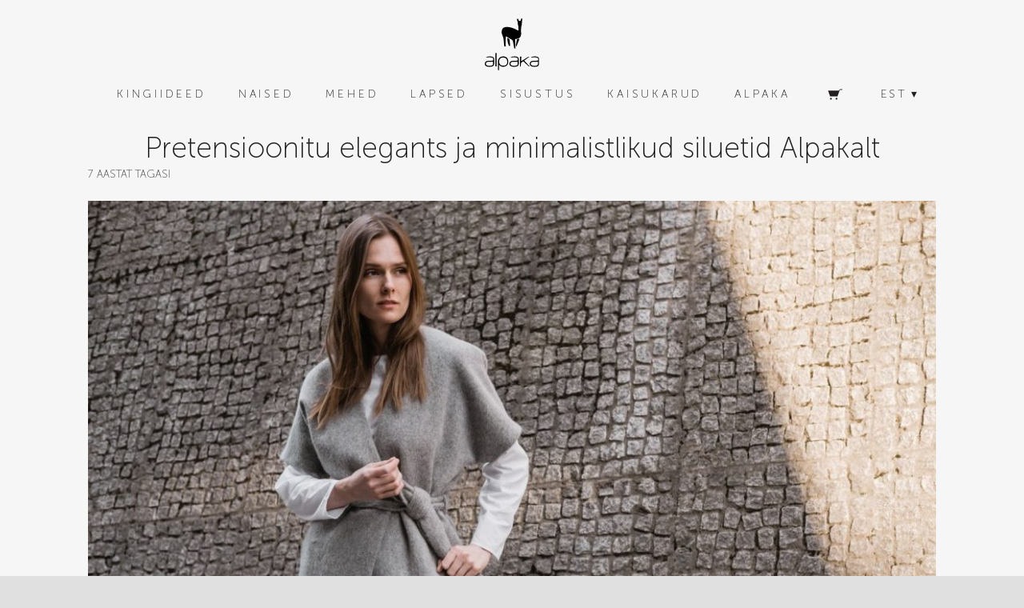

--- FILE ---
content_type: text/html; charset=UTF-8
request_url: https://alpaka-shop.com/et/pretensioonitu-elegants-ja-minimalistlikud-siluetid-alpakalt/
body_size: 27408
content:
<!DOCTYPE HTML>
<html dir="ltr" lang="et"
	prefix="og: https://ogp.me/ns#" >
<head>
	<meta charset="UTF-8">
	<title>Pretensioonitu elegants ja minimalistlikud siluetid Alpakalt</title>
	<style>img:is([sizes="auto" i], [sizes^="auto," i]) { contain-intrinsic-size: 3000px 1500px }</style>
	<link rel="alternate" hreflang="en" href="https://alpaka-shop.com/alpaca-clothing-quiet-elegance-and-minimalist-silhouettes/" />
<link rel="alternate" hreflang="et" href="https://alpaka-shop.com/et/pretensioonitu-elegants-ja-minimalistlikud-siluetid-alpakalt/" />
<link rel="alternate" hreflang="fi" href="https://alpaka-shop.com/fi/alpaca-clothing-quiet-elegance-and-minimalist-silhouettes/" />
<link rel="alternate" hreflang="de" href="https://alpaka-shop.com/de/alpaca-clothing-quiet-elegance-and-minimalist-silhouettes/" />
<link rel="alternate" hreflang="jp" href="https://alpaka-shop.com/jp/alpaca-clothing-quiet-elegance-and-minimalist-silhouettes/" />
<link rel="alternate" hreflang="x-default" href="https://alpaka-shop.com/alpaca-clothing-quiet-elegance-and-minimalist-silhouettes/" />

		<!-- All in One SEO Pro 4.3.8 - aioseo.com -->
		<meta name="description" content="Luksuslikke elustiilitooteid valmistav Eesti bränd Alpaka lisas valikusse kaks uut kevadist rõivamudelit, mis põimivad ühte pehmuse, ilu ja ülima mugavuse" />
		<meta name="robots" content="max-image-preview:large" />
		<meta name="google-site-verification" content="giEvEKpyPaXuUY6oJ8Uk056hqDU9-r3hdkYnu2Mv9hA" />
		<link rel="canonical" href="https://alpaka-shop.com/et/pretensioonitu-elegants-ja-minimalistlikud-siluetid-alpakalt/" />
		<meta name="generator" content="All in One SEO Pro (AIOSEO) 4.3.8" />
		<meta property="og:locale" content="et_EE" />
		<meta property="og:site_name" content="Alpaka |" />
		<meta property="og:type" content="article" />
		<meta property="og:title" content="Pretensioonitu elegants ja minimalistlikud siluetid Alpakalt" />
		<meta property="og:description" content="Luksuslikke elustiilitooteid valmistav Eesti bränd Alpaka lisas valikusse kaks uut kevadist rõivamudelit, mis põimivad ühte pehmuse, ilu ja ülima mugavuse" />
		<meta property="og:url" content="https://alpaka-shop.com/et/pretensioonitu-elegants-ja-minimalistlikud-siluetid-alpakalt/" />
		<meta property="article:published_time" content="2019-04-17T14:33:10+00:00" />
		<meta property="article:modified_time" content="2020-07-11T10:19:56+00:00" />
		<meta property="article:publisher" content="https://facebook.com/alpakadesign" />
		<meta name="twitter:card" content="summary" />
		<meta name="twitter:title" content="Pretensioonitu elegants ja minimalistlikud siluetid Alpakalt" />
		<meta name="twitter:description" content="Luksuslikke elustiilitooteid valmistav Eesti bränd Alpaka lisas valikusse kaks uut kevadist rõivamudelit, mis põimivad ühte pehmuse, ilu ja ülima mugavuse" />
		<script type="application/ld+json" class="aioseo-schema">
			{"@context":"https:\/\/schema.org","@graph":[{"@type":"Article","@id":"https:\/\/alpaka-shop.com\/et\/pretensioonitu-elegants-ja-minimalistlikud-siluetid-alpakalt\/#article","name":"Pretensioonitu elegants ja minimalistlikud siluetid Alpakalt","headline":"Pretensioonitu elegants ja minimalistlikud siluetid Alpakalt","author":{"@id":"https:\/\/alpaka-shop.com\/et\/author\/nordes\/#author"},"publisher":{"@id":"https:\/\/alpaka-shop.com\/et\/#organization"},"image":{"@type":"ImageObject","url":"https:\/\/alpaka-shop.com\/wp-content\/uploads\/2019\/10\/alpaca-kimono-jacket.jpg","width":1400,"height":856},"datePublished":"2019-04-17T14:33:10+03:00","dateModified":"2020-07-11T10:19:56+03:00","inLanguage":"et","mainEntityOfPage":{"@id":"https:\/\/alpaka-shop.com\/et\/pretensioonitu-elegants-ja-minimalistlikud-siluetid-alpakalt\/#webpage"},"isPartOf":{"@id":"https:\/\/alpaka-shop.com\/et\/pretensioonitu-elegants-ja-minimalistlikud-siluetid-alpakalt\/#webpage"},"articleSection":"Uudised, Optional"},{"@type":"BreadcrumbList","@id":"https:\/\/alpaka-shop.com\/et\/pretensioonitu-elegants-ja-minimalistlikud-siluetid-alpakalt\/#breadcrumblist","itemListElement":[{"@type":"ListItem","@id":"https:\/\/alpaka-shop.com\/et\/#listItem","position":1,"item":{"@type":"WebPage","@id":"https:\/\/alpaka-shop.com\/et\/","name":"Home","url":"https:\/\/alpaka-shop.com\/et\/"},"nextItem":"https:\/\/alpaka-shop.com\/et\/pretensioonitu-elegants-ja-minimalistlikud-siluetid-alpakalt\/#listItem"},{"@type":"ListItem","@id":"https:\/\/alpaka-shop.com\/et\/pretensioonitu-elegants-ja-minimalistlikud-siluetid-alpakalt\/#listItem","position":2,"item":{"@type":"WebPage","@id":"https:\/\/alpaka-shop.com\/et\/pretensioonitu-elegants-ja-minimalistlikud-siluetid-alpakalt\/","name":"Pretensioonitu elegants ja minimalistlikud siluetid Alpakalt","description":"Luksuslikke elustiilitooteid valmistav Eesti br\u00e4nd Alpaka lisas valikusse kaks uut kevadist r\u00f5ivamudelit, mis p\u00f5imivad \u00fchte pehmuse, ilu ja \u00fclima mugavuse","url":"https:\/\/alpaka-shop.com\/et\/pretensioonitu-elegants-ja-minimalistlikud-siluetid-alpakalt\/"},"previousItem":"https:\/\/alpaka-shop.com\/et\/#listItem"}]},{"@type":"Organization","@id":"https:\/\/alpaka-shop.com\/et\/#organization","name":"Alpaka","url":"https:\/\/alpaka-shop.com\/et\/","logo":{"@type":"ImageObject","url":"https:\/\/alpaka-shop.com\/wp-content\/uploads\/2020\/04\/alpaka-logo.svg","@id":"https:\/\/alpaka-shop.com\/et\/#organizationLogo","caption":"alpaka-logo"},"image":{"@id":"https:\/\/alpaka-shop.com\/et\/#organizationLogo"},"sameAs":["https:\/\/facebook.com\/alpakadesign","https:\/\/www.instagram.com\/alpakadesign\/","https:\/\/www.pinterest.com\/alpakashop\/"],"contactPoint":{"@type":"ContactPoint","telephone":"+37256989001","contactType":"sales"}},{"@type":"Person","@id":"https:\/\/alpaka-shop.com\/et\/author\/nordes\/#author","url":"https:\/\/alpaka-shop.com\/et\/author\/nordes\/","name":"Nordes","image":{"@type":"ImageObject","@id":"https:\/\/alpaka-shop.com\/et\/pretensioonitu-elegants-ja-minimalistlikud-siluetid-alpakalt\/#authorImage","url":"https:\/\/secure.gravatar.com\/avatar\/b4b072ba2428308f640c1f65aa00a2836231c61c267366d3d66cc569ba20c8c9?s=96&d=mm&r=g","width":96,"height":96,"caption":"Nordes"}},{"@type":"WebPage","@id":"https:\/\/alpaka-shop.com\/et\/pretensioonitu-elegants-ja-minimalistlikud-siluetid-alpakalt\/#webpage","url":"https:\/\/alpaka-shop.com\/et\/pretensioonitu-elegants-ja-minimalistlikud-siluetid-alpakalt\/","name":"Pretensioonitu elegants ja minimalistlikud siluetid Alpakalt","description":"Luksuslikke elustiilitooteid valmistav Eesti br\u00e4nd Alpaka lisas valikusse kaks uut kevadist r\u00f5ivamudelit, mis p\u00f5imivad \u00fchte pehmuse, ilu ja \u00fclima mugavuse","inLanguage":"et","isPartOf":{"@id":"https:\/\/alpaka-shop.com\/et\/#website"},"breadcrumb":{"@id":"https:\/\/alpaka-shop.com\/et\/pretensioonitu-elegants-ja-minimalistlikud-siluetid-alpakalt\/#breadcrumblist"},"author":{"@id":"https:\/\/alpaka-shop.com\/et\/author\/nordes\/#author"},"creator":{"@id":"https:\/\/alpaka-shop.com\/et\/author\/nordes\/#author"},"image":{"@type":"ImageObject","url":"https:\/\/alpaka-shop.com\/wp-content\/uploads\/2019\/10\/alpaca-kimono-jacket.jpg","@id":"https:\/\/alpaka-shop.com\/et\/#mainImage","width":1400,"height":856},"primaryImageOfPage":{"@id":"https:\/\/alpaka-shop.com\/et\/pretensioonitu-elegants-ja-minimalistlikud-siluetid-alpakalt\/#mainImage"},"datePublished":"2019-04-17T14:33:10+03:00","dateModified":"2020-07-11T10:19:56+03:00"},{"@type":"WebSite","@id":"https:\/\/alpaka-shop.com\/et\/#website","url":"https:\/\/alpaka-shop.com\/et\/","name":"Alpaka","inLanguage":"et","publisher":{"@id":"https:\/\/alpaka-shop.com\/et\/#organization"}}]}
		</script>
		<!-- All in One SEO Pro -->


<!-- Google Tag Manager for WordPress by gtm4wp.com -->
<script data-cfasync="false" data-pagespeed-no-defer>
	var gtm4wp_datalayer_name = "dataLayer";
	var dataLayer = dataLayer || [];
	const gtm4wp_use_sku_instead = 0;
	const gtm4wp_currency = 'EUR';
	const gtm4wp_product_per_impression = 10;
	const gtm4wp_clear_ecommerce = false;
	const gtm4wp_datalayer_max_timeout = 2000;

	const gtm4wp_scrollerscript_debugmode         = false;
	const gtm4wp_scrollerscript_callbacktime      = 100;
	const gtm4wp_scrollerscript_readerlocation    = 150;
	const gtm4wp_scrollerscript_contentelementid  = "content";
	const gtm4wp_scrollerscript_scannertime       = 60;
</script>
<!-- End Google Tag Manager for WordPress by gtm4wp.com --><link rel='dns-prefetch' href='//static.klaviyo.com' />
<link rel='dns-prefetch' href='//capi-automation.s3.us-east-2.amazonaws.com' />
<link rel='dns-prefetch' href='//fonts.googleapis.com' />
<link href='https://fonts.gstatic.com' crossorigin rel='preconnect' />
<link rel="alternate" type="application/rss+xml" title="Alpaka &raquo; RSS" href="https://alpaka-shop.com/et/feed/" />
<link rel="alternate" type="application/rss+xml" title="Alpaka &raquo; Kommentaaride RSS" href="https://alpaka-shop.com/et/comments/feed/" />
<link rel="alternate" type="application/rss+xml" title="Alpaka &raquo; Pretensioonitu elegants ja minimalistlikud siluetid Alpakalt Kommentaaride RSS" href="https://alpaka-shop.com/et/pretensioonitu-elegants-ja-minimalistlikud-siluetid-alpakalt/feed/" />
<meta name="viewport" content="width=device-width, initial-scale=1">
<meta property="og:locale:alternate" content="en_US">
<meta property="og:locale:alternate" content="fi">
<meta property="og:locale:alternate" content="de_DE">
<meta property="og:locale:alternate" content="jp">
<link rel="preload" href="https://alpaka-shop.com/wp-content/uploads/2019/07/MuseoSans-500.woff" as="font" type="font/woff" crossorigin><link rel="preload" href="https://alpaka-shop.com/wp-content/uploads/2019/07/MuseoSans-500.woff2" as="font" type="font/woff2" crossorigin><link rel="preload" href="https://alpaka-shop.com/wp-content/uploads/2019/07/MuseoSans-700.woff" as="font" type="font/woff" crossorigin><link rel="preload" href="https://alpaka-shop.com/wp-content/uploads/2019/07/MuseoSans-700.woff2" as="font" type="font/woff2" crossorigin><link rel="preload" href="https://alpaka-shop.com/wp-content/uploads/2019/07/MuseoSans-900.woff" as="font" type="font/woff" crossorigin><link rel="preload" href="https://alpaka-shop.com/wp-content/uploads/2019/07/MuseoSans-900.woff2" as="font" type="font/woff2" crossorigin><link rel="preload" href="https://alpaka-shop.com/wp-content/uploads/2019/08/MuseoSans-100.woff" as="font" type="font/woff" crossorigin><link rel="preload" href="https://alpaka-shop.com/wp-content/uploads/2019/08/MuseoSans-100.woff2" as="font" type="font/woff2" crossorigin><link rel="preload" href="https://alpaka-shop.com/wp-content/uploads/2019/08/MuseoSans-300.woff" as="font" type="font/woff" crossorigin><link rel="preload" href="https://alpaka-shop.com/wp-content/uploads/2019/08/MuseoSans-300.woff2" as="font" type="font/woff2" crossorigin><style id='wp-emoji-styles-inline-css'>

	img.wp-smiley, img.emoji {
		display: inline !important;
		border: none !important;
		box-shadow: none !important;
		height: 1em !important;
		width: 1em !important;
		margin: 0 0.07em !important;
		vertical-align: -0.1em !important;
		background: none !important;
		padding: 0 !important;
	}
</style>
<link rel='stylesheet' id='wcml-dropdown-0-css' href='//alpaka-shop.com/wp-content/plugins/woocommerce-multilingual/templates/currency-switchers/legacy-dropdown/style.css?ver=5.5.2.3' media='all' />
<style id='woocommerce-inline-inline-css'>
.woocommerce form .form-row .required { visibility: visible; }
</style>
<link rel='stylesheet' id='metorik-css-css' href='https://alpaka-shop.com/wp-content/plugins/metorik-helper/assets/css/metorik.css?ver=2.0.10' media='all' />
<link rel='stylesheet' id='montonio-style-css' href='https://alpaka-shop.com/wp-content/plugins/montonio-for-woocommerce/assets/css/montonio-style.css?ver=9.3.2' media='all' />
<link rel='stylesheet' id='woo-variation-swatches-css' href='https://alpaka-shop.com/wp-content/plugins/woo-variation-swatches/assets/css/frontend.min.css?ver=1761908039' media='all' />
<style id='woo-variation-swatches-inline-css'>
:root {
--wvs-tick:url("data:image/svg+xml;utf8,%3Csvg filter='drop-shadow(0px 0px 2px rgb(0 0 0 / .8))' xmlns='http://www.w3.org/2000/svg'  viewBox='0 0 30 30'%3E%3Cpath fill='none' stroke='%23ffffff' stroke-linecap='round' stroke-linejoin='round' stroke-width='4' d='M4 16L11 23 27 7'/%3E%3C/svg%3E");

--wvs-cross:url("data:image/svg+xml;utf8,%3Csvg filter='drop-shadow(0px 0px 5px rgb(255 255 255 / .6))' xmlns='http://www.w3.org/2000/svg' width='72px' height='72px' viewBox='0 0 24 24'%3E%3Cpath fill='none' stroke='%23ff0000' stroke-linecap='round' stroke-width='0.6' d='M5 5L19 19M19 5L5 19'/%3E%3C/svg%3E");
--wvs-position:center;
--wvs-single-product-large-item-width:40px;
--wvs-single-product-large-item-height:40px;
--wvs-single-product-large-item-font-size:16px;
--wvs-single-product-item-width:45px;
--wvs-single-product-item-height:45px;
--wvs-single-product-item-font-size:16px;
--wvs-archive-product-item-width:10px;
--wvs-archive-product-item-height:10px;
--wvs-archive-product-item-font-size:10px;
--wvs-tooltip-background-color:#f0f0f0;
--wvs-tooltip-text-color:#424242;
--wvs-item-box-shadow:0 0 0 1px ;
--wvs-item-background-color:;
--wvs-item-text-color:#424242;
--wvs-hover-item-box-shadow:0 0 0 1px rgba(255,255,255,0);
--wvs-hover-item-background-color:;
--wvs-hover-item-text-color:#424242;
--wvs-selected-item-box-shadow:0 0 0 1px rgba(255,58,58,0);
--wvs-selected-item-background-color:;
--wvs-selected-item-text-color:#424242}
</style>
<link rel='stylesheet' id='brands-styles-css' href='https://alpaka-shop.com/wp-content/plugins/woocommerce/assets/css/brands.css?ver=10.3.7' media='all' />
<link rel='stylesheet' id='wcpdf-google-noto-css' href='https://alpaka-shop.com/wp-content/themes/Zephyr-child/assets/fonts/museo-sans.css?ver=6.8.3' media='all' />
<link rel='stylesheet' id='wcpdf-google-ephesis-css' href='https://fonts.googleapis.com/css2?family=Ephesis&#038;display=swap&#038;ver=6.8.3' media='all' />
<link rel='stylesheet' id='wc-pb-checkout-blocks-css' href='https://alpaka-shop.com/wp-content/plugins/woocommerce-product-bundles/assets/css/frontend/checkout-blocks.css?ver=8.5.1' media='all' />
<link rel='stylesheet' id='us-style-css' href='https://alpaka-shop.com/wp-content/themes/Zephyr/css/style.min.css?ver=8.40.1' media='all' />
<link rel='stylesheet' id='us-woocommerce-css' href='https://alpaka-shop.com/wp-content/themes/Zephyr/common/css/plugins/woocommerce.min.css?ver=8.40.1' media='all' />
<link rel='stylesheet' id='theme-style-css' href='https://alpaka-shop.com/wp-content/themes/Zephyr-child/style.css?ver=8.40.1' media='all' />
<link rel='stylesheet' id='wc-bundle-style-css' href='https://alpaka-shop.com/wp-content/plugins/woocommerce-product-bundles/assets/css/frontend/woocommerce.css?ver=8.5.1' media='all' />
<script id="wpml-cookie-js-extra">
var wpml_cookies = {"wp-wpml_current_language":{"value":"et","expires":1,"path":"\/"}};
var wpml_cookies = {"wp-wpml_current_language":{"value":"et","expires":1,"path":"\/"}};
</script>
<script src="https://alpaka-shop.com/wp-content/plugins/sitepress-multilingual-cms/res/js/cookies/language-cookie.js?ver=484900" id="wpml-cookie-js" defer data-wp-strategy="defer"></script>
<script src="https://alpaka-shop.com/wp-includes/js/jquery/jquery.min.js?ver=3.7.1" id="jquery-core-js"></script>
<script src="https://alpaka-shop.com/wp-content/plugins/woocommerce/assets/js/jquery-blockui/jquery.blockUI.min.js?ver=2.7.0-wc.10.3.7" id="wc-jquery-blockui-js" data-wp-strategy="defer"></script>
<script src="https://alpaka-shop.com/wp-content/plugins/woocommerce/assets/js/js-cookie/js.cookie.min.js?ver=2.1.4-wc.10.3.7" id="wc-js-cookie-js" defer data-wp-strategy="defer"></script>
<script id="woocommerce-js-extra">
var woocommerce_params = {"ajax_url":"\/wp-admin\/admin-ajax.php?lang=et","wc_ajax_url":"\/et\/?wc-ajax=%%endpoint%%","i18n_password_show":"Show password","i18n_password_hide":"Hide password"};
</script>
<script src="https://alpaka-shop.com/wp-content/plugins/woocommerce/assets/js/frontend/woocommerce.min.js?ver=10.3.7" id="woocommerce-js" defer data-wp-strategy="defer"></script>
<script src="https://alpaka-shop.com/wp-content/plugins/duracelltomi-google-tag-manager/dist/js/analytics-talk-content-tracking.js?ver=1.22.3" id="gtm4wp-scroll-tracking-js"></script>
<script src="https://alpaka-shop.com/wp-includes/js/dist/hooks.min.js?ver=4d63a3d491d11ffd8ac6" id="wp-hooks-js"></script>
<script id="wpm-js-extra">
var wpm = {"ajax_url":"https:\/\/alpaka-shop.com\/wp-admin\/admin-ajax.php","root":"https:\/\/alpaka-shop.com\/et\/wp-json\/","nonce_wp_rest":"01b21b9b6f","nonce_ajax":"a5193bb8b1"};
</script>
<script src="https://alpaka-shop.com/wp-content/plugins/woocommerce-google-adwords-conversion-tracking-tag/js/public/free/wpm-public.p1.min.js?ver=1.54.1" id="wpm-js"></script>
<script id="wc-settings-dep-in-header-js-after">
console.warn( "Scripts that have a dependency on [wc-settings, wc-blocks-checkout] must be loaded in the footer, klaviyo-klaviyo-checkout-block-editor-script was registered to load in the header, but has been switched to load in the footer instead. See https://github.com/woocommerce/woocommerce-gutenberg-products-block/pull/5059" );
console.warn( "Scripts that have a dependency on [wc-settings, wc-blocks-checkout] must be loaded in the footer, klaviyo-klaviyo-checkout-block-view-script was registered to load in the header, but has been switched to load in the footer instead. See https://github.com/woocommerce/woocommerce-gutenberg-products-block/pull/5059" );
</script>
<script></script><link rel="https://api.w.org/" href="https://alpaka-shop.com/et/wp-json/" /><link rel="alternate" title="JSON" type="application/json" href="https://alpaka-shop.com/et/wp-json/wp/v2/posts/11081" /><link rel="EditURI" type="application/rsd+xml" title="RSD" href="https://alpaka-shop.com/xmlrpc.php?rsd" />
<link rel='shortlink' href='https://alpaka-shop.com/et/?p=11081' />
<link rel="alternate" title="oEmbed (JSON)" type="application/json+oembed" href="https://alpaka-shop.com/et/wp-json/oembed/1.0/embed?url=https%3A%2F%2Falpaka-shop.com%2Fet%2Fpretensioonitu-elegants-ja-minimalistlikud-siluetid-alpakalt%2F" />
<link rel="alternate" title="oEmbed (XML)" type="text/xml+oembed" href="https://alpaka-shop.com/et/wp-json/oembed/1.0/embed?url=https%3A%2F%2Falpaka-shop.com%2Fet%2Fpretensioonitu-elegants-ja-minimalistlikud-siluetid-alpakalt%2F&#038;format=xml" />
<script async defer data-domain='alpaka-shop.com' src='https://plausible.io/js/plausible.js'></script><meta name="generator" content="WPML ver:4.8.4 stt:1,15,18,3,65;" />
            <link href="https://cdnjs.cloudflare.com/ajax/libs/chosen/1.8.7/chosen.css" rel="stylesheet" />
            <script src="https://cdnjs.cloudflare.com/ajax/libs/chosen/1.8.7/chosen.jquery.min.js"></script>
            
<!-- Google Tag Manager for WordPress by gtm4wp.com -->
<!-- GTM Container placement set to automatic -->
<script data-cfasync="false" data-pagespeed-no-defer>
	var dataLayer_content = {"pagePostType":"post","pagePostType2":"single-post","pageCategory":["uudised"],"pagePostAuthor":"Nordes"};
	dataLayer.push( dataLayer_content );
</script>
<script data-cfasync="false" data-pagespeed-no-defer>
(function(w,d,s,l,i){w[l]=w[l]||[];w[l].push({'gtm.start':
new Date().getTime(),event:'gtm.js'});var f=d.getElementsByTagName(s)[0],
j=d.createElement(s),dl=l!='dataLayer'?'&l='+l:'';j.async=true;j.src=
'//www.googletagmanager.com/gtm.js?id='+i+dl;f.parentNode.insertBefore(j,f);
})(window,document,'script','dataLayer','GTM-P4SP82V');
</script>
<!-- End Google Tag Manager for WordPress by gtm4wp.com --><style>
	@font-face {
		font-family: 'Museo Sans 100';
		font-style: normal;
		src: url(https://alpaka-shop.com/wp-content/uploads/2019/08/MuseoSans-100.woff) format('woff');
	}</style>
  <style>
  @font-face {
    font-family: 'Ephesis';
    font-style: normal;
    font-weight: 400;
    src: url(https://fonts.gstatic.com/s/ephesis/v1/uU9PCBUS8IerL2VG3xTR396EilM.woff2) format('woff2');
  }</style>		<script id="us_add_no_touch">
			if ( ! /Android|webOS|iPhone|iPad|iPod|BlackBerry|IEMobile|Opera Mini/i.test( navigator.userAgent ) ) {
				document.documentElement.classList.add( "no-touch" );
			}
		</script>
				<script id="us_color_scheme_switch_class">
			if ( document.cookie.includes( "us_color_scheme_switch_is_on=true" ) ) {
				document.documentElement.classList.add( "us-color-scheme-on" );
			}
		</script>
			<noscript><style>.woocommerce-product-gallery{ opacity: 1 !important; }</style></noscript>
	
<!-- START Pixel Manager for WooCommerce -->

		<script>

			window.wpmDataLayer = window.wpmDataLayer || {};
			window.wpmDataLayer = Object.assign(window.wpmDataLayer, {"cart":{},"cart_item_keys":{},"version":{"number":"1.54.1","pro":false,"eligible_for_updates":false,"distro":"fms","beta":false,"show":true},"pixels":{"google":{"linker":{"settings":null},"user_id":false,"ads":{"conversion_ids":{"AW-384713604":"QcTeCM6Lre8YEISHubcB"},"dynamic_remarketing":{"status":true,"id_type":"post_id","send_events_with_parent_ids":true},"google_business_vertical":"retail","phone_conversion_number":"","phone_conversion_label":""},"tag_id":"AW-384713604","tag_id_suppressed":[],"tag_gateway":{"measurement_path":""},"tcf_support":false,"consent_mode":{"is_active":true,"wait_for_update":500,"ads_data_redaction":false,"url_passthrough":true}}},"shop":{"list_name":"Blog Post | Pretensioonitu elegants ja minimalistlikud siluetid Alpakalt","list_id":"blog_post_pretensioonitu-elegants-ja-minimalistlikud-siluetid-alpakalt","page_type":"blog_post","currency":"EUR","selectors":{"addToCart":[],"beginCheckout":[]},"order_duplication_prevention":true,"view_item_list_trigger":{"test_mode":false,"background_color":"green","opacity":0.5,"repeat":true,"timeout":1000,"threshold":0.8000000000000000444089209850062616169452667236328125},"variations_output":true,"session_active":false},"page":{"id":11081,"title":"Pretensioonitu elegants ja minimalistlikud siluetid Alpakalt","type":"post","categories":[{"term_id":143,"name":"Uudised","slug":"uudised","term_group":0,"term_taxonomy_id":143,"taxonomy":"category","description":"","parent":0,"count":21,"filter":"raw","cat_ID":143,"category_count":21,"category_description":"","cat_name":"Uudised","category_nicename":"uudised","category_parent":0}],"parent":{"id":0,"title":"Pretensioonitu elegants ja minimalistlikud siluetid Alpakalt","type":"post","categories":[{"term_id":143,"name":"Uudised","slug":"uudised","term_group":0,"term_taxonomy_id":143,"taxonomy":"category","description":"","parent":0,"count":21,"filter":"raw","cat_ID":143,"category_count":21,"category_description":"","cat_name":"Uudised","category_nicename":"uudised","category_parent":0}]}},"general":{"user_logged_in":false,"scroll_tracking_thresholds":[],"page_id":11081,"exclude_domains":[],"server_2_server":{"active":false,"user_agent_exclude_patterns":[],"ip_exclude_list":[],"pageview_event_s2s":{"is_active":false,"pixels":[]}},"consent_management":{"explicit_consent":false},"lazy_load_pmw":false,"chunk_base_path":"https://alpaka-shop.com/wp-content/plugins/woocommerce-google-adwords-conversion-tracking-tag/js/public/free/","modules":{"load_deprecated_functions":true}}});

		</script>

		
<!-- END Pixel Manager for WooCommerce -->
<style>.recentcomments a{display:inline !important;padding:0 !important;margin:0 !important;}</style>			<script  type="text/javascript">
				!function(f,b,e,v,n,t,s){if(f.fbq)return;n=f.fbq=function(){n.callMethod?
					n.callMethod.apply(n,arguments):n.queue.push(arguments)};if(!f._fbq)f._fbq=n;
					n.push=n;n.loaded=!0;n.version='2.0';n.queue=[];t=b.createElement(e);t.async=!0;
					t.src=v;s=b.getElementsByTagName(e)[0];s.parentNode.insertBefore(t,s)}(window,
					document,'script','https://connect.facebook.net/en_US/fbevents.js');
			</script>
			<!-- WooCommerce Facebook Integration Begin -->
			<script  type="text/javascript">

				fbq('init', '447880118962055', {}, {
    "agent": "woocommerce_0-10.3.7-3.5.15"
});

				document.addEventListener( 'DOMContentLoaded', function() {
					// Insert placeholder for events injected when a product is added to the cart through AJAX.
					document.body.insertAdjacentHTML( 'beforeend', '<div class=\"wc-facebook-pixel-event-placeholder\"></div>' );
				}, false );

			</script>
			<!-- WooCommerce Facebook Integration End -->
			<meta name="generator" content="Powered by WPBakery Page Builder - drag and drop page builder for WordPress."/>
<link rel="icon" href="https://alpaka-shop.com/wp-content/uploads/2020/04/favicon-100x100.png" sizes="32x32" />
<link rel="icon" href="https://alpaka-shop.com/wp-content/uploads/2020/04/favicon-300x300.png" sizes="192x192" />
<link rel="apple-touch-icon" href="https://alpaka-shop.com/wp-content/uploads/2020/04/favicon-300x300.png" />
<meta name="msapplication-TileImage" content="https://alpaka-shop.com/wp-content/uploads/2020/04/favicon-300x300.png" />
<noscript><style> .wpb_animate_when_almost_visible { opacity: 1; }</style></noscript>		<style id="us-icon-fonts">@font-face{font-display:swap;font-style:normal;font-family:"fontawesome";font-weight:900;src:url("https://alpaka-shop.com/wp-content/themes/Zephyr/fonts/fa-solid-900.woff2?ver=8.40.1") format("woff2")}.fas{font-family:"fontawesome";font-weight:900}@font-face{font-display:swap;font-style:normal;font-family:"fontawesome";font-weight:400;src:url("https://alpaka-shop.com/wp-content/themes/Zephyr/fonts/fa-regular-400.woff2?ver=8.40.1") format("woff2")}.far{font-family:"fontawesome";font-weight:400}@font-face{font-display:swap;font-style:normal;font-family:"Font Awesome 5 Brands";font-weight:400;src:url("https://alpaka-shop.com/wp-content/themes/Zephyr/fonts/fa-brands-400.woff2?ver=8.40.1") format("woff2")}.fab{font-family:"Font Awesome 5 Brands";font-weight:400}@font-face{font-display:block;font-style:normal;font-family:"Material Icons";font-weight:400;src:url("https://alpaka-shop.com/wp-content/themes/Zephyr/fonts/material-icons.woff2?ver=8.40.1") format("woff2")}.material-icons{font-family:"Material Icons";font-weight:400}</style>
				<style id="us-theme-options-css">:root{--color-header-middle-bg:#F7F6F6;--color-header-middle-bg-grad:#F7F6F6;--color-header-middle-text:#212121;--color-header-middle-text-hover:#212121;--color-header-transparent-bg:transparent;--color-header-transparent-bg-grad:transparent;--color-header-transparent-text:#212121;--color-header-transparent-text-hover:#212121;--color-header-top-bg:#F7F6F6;--color-header-top-bg-grad:#F7F6F6;--color-header-top-text:#c8b8e5;--color-header-top-text-hover:#fff;--color-header-top-transparent-bg:rgba(0,0,0,0.2);--color-header-top-transparent-bg-grad:rgba(0,0,0,0.2);--color-header-top-transparent-text:rgba(255,255,255,0.66);--color-header-top-transparent-text-hover:#fff;--color-content-bg:#F7F6F6;--color-content-bg-grad:#F7F6F6;--color-content-bg-alt:#ffffff;--color-content-bg-alt-grad:#ffffff;--color-content-border:#e0e0e0;--color-content-heading:#212121;--color-content-heading-grad:#212121;--color-content-text:#424242;--color-content-link:#d0b38b;--color-content-link-hover:#d0b38b;--color-content-primary:#d0b38b;--color-content-primary-grad:#d0b38b;--color-content-secondary:#ffb03a;--color-content-secondary-grad:#ffb03a;--color-content-faded:#9e9e9e;--color-content-overlay:rgba(0,0,0,0.75);--color-content-overlay-grad:rgba(0,0,0,0.75);--color-alt-content-bg:#f5f5f5;--color-alt-content-bg-grad:#f5f5f5;--color-alt-content-bg-alt:#fff;--color-alt-content-bg-alt-grad:#fff;--color-alt-content-border:#e0e0e0;--color-alt-content-heading:#212121;--color-alt-content-heading-grad:#212121;--color-alt-content-text:#424242;--color-alt-content-link:#d0b38b;--color-alt-content-link-hover:#ffb03a;--color-alt-content-primary:#d0b38b;--color-alt-content-primary-grad:#d0b38b;--color-alt-content-secondary:#ffb03a;--color-alt-content-secondary-grad:#ffb03a;--color-alt-content-faded:#9e9e9e;--color-alt-content-overlay:#e95095;--color-alt-content-overlay-grad:linear-gradient(135deg,#e95095,rgba(233,80,149,0.75));--color-footer-bg:#111;--color-footer-bg-grad:#111;--color-footer-bg-alt:#212121;--color-footer-bg-alt-grad:#212121;--color-footer-border:#292929;--color-footer-heading:#ccc;--color-footer-heading-grad:#ccc;--color-footer-text:#ffffff;--color-footer-link:#9e9e9e;--color-footer-link-hover:#ffb03a;--color-subfooter-bg:#212121;--color-subfooter-bg-grad:#212121;--color-subfooter-bg-alt:#292929;--color-subfooter-bg-alt-grad:#292929;--color-subfooter-border:#333;--color-subfooter-heading:#ccc;--color-subfooter-heading-grad:#ccc;--color-subfooter-text:#757575;--color-subfooter-link:#212121;--color-subfooter-link-hover:#d0b38b;--color-content-primary-faded:rgba(208,179,139,0.15);--box-shadow:0 5px 15px rgba(0,0,0,.15);--box-shadow-up:0 -5px 15px rgba(0,0,0,.15);--site-canvas-width:1300px;--site-content-width:1200px;--site-sidebar-width:27.54%;--text-block-margin-bottom:0rem;--focus-outline-width:2px}.not_underline_links a{text-decoration:none!important}a{text-decoration:none;text-underline-offset:0.2em}.no-touch a:hover{text-decoration:underline;text-decoration-thickness:1px;text-decoration-style:solid;text-decoration-skip-ink:auto;text-underline-offset:0.2em}@font-face{font-display:fallback;font-style:normal;font-family:"Museo Sans 500";font-weight:500;src:url(/wp-content/uploads/2019/07/MuseoSans-500.woff) format("woff"),url(/wp-content/uploads/2019/07/MuseoSans-500.woff2) format("woff2")}@font-face{font-display:fallback;font-style:normal;font-family:"Mueseo Sans 700";font-weight:700;src:url(/wp-content/uploads/2019/07/MuseoSans-700.woff) format("woff"),url(/wp-content/uploads/2019/07/MuseoSans-700.woff2) format("woff2")}@font-face{font-display:fallback;font-style:normal;font-family:"Mueseo Sans 900";font-weight:900;src:url(/wp-content/uploads/2019/07/MuseoSans-900.woff) format("woff"),url(/wp-content/uploads/2019/07/MuseoSans-900.woff2) format("woff2")}@font-face{font-display:fallback;font-style:normal;font-family:"Mueseo Sans 100";font-weight:100;src:url(/wp-content/uploads/2019/08/MuseoSans-100.woff) format("woff"),url(/wp-content/uploads/2019/08/MuseoSans-100.woff2) format("woff2")}@font-face{font-display:fallback;font-style:normal;font-family:"Mueseo Sans 300";font-weight:300;src:url(/wp-content/uploads/2019/08/MuseoSans-300.woff) format("woff"),url(/wp-content/uploads/2019/08/MuseoSans-300.woff2) format("woff2")}:root{--font-family:"Mueseo Sans 100";--font-size:14px;--line-height:24px;--font-weight:400;--bold-font-weight:700;--h1-font-family:"Mueseo Sans 100";--h1-font-size:32px;--h1-line-height:1.2;--h1-font-weight:100;--h1-bold-font-weight:700;--h1-text-transform:none;--h1-font-style:normal;--h1-letter-spacing:0em;--h1-margin-bottom:1.5rem;--h2-font-family:var(--h1-font-family);--h2-font-size:2.3rem;--h2-line-height:1.2;--h2-font-weight:var(--h1-font-weight);--h2-bold-font-weight:var(--h1-bold-font-weight);--h2-text-transform:var(--h1-text-transform);--h2-font-style:var(--h1-font-style);--h2-letter-spacing:0;--h2-margin-bottom:1.5rem;--h3-font-family:"Mueseo Sans 300";--h3-font-size:1.35rem;--h3-line-height:1.2;--h3-font-weight:300;--h3-bold-font-weight:var(--h1-bold-font-weight);--h3-text-transform:var(--h1-text-transform);--h3-font-style:var(--h1-font-style);--h3-letter-spacing:0;--h3-margin-bottom:1.5rem;--h4-font-family:"Museo Sans 500";--h4-font-size:1.2rem;--h4-line-height:1.2;--h4-font-weight:500;--h4-bold-font-weight:var(--h1-bold-font-weight);--h4-text-transform:var(--h1-text-transform);--h4-font-style:var(--h1-font-style);--h4-letter-spacing:0;--h4-margin-bottom:1.5rem;--h5-font-family:"Museo Sans 500";--h5-font-size:1.2rem;--h5-line-height:1.2;--h5-font-weight:500;--h5-bold-font-weight:var(--h1-bold-font-weight);--h5-text-transform:var(--h1-text-transform);--h5-font-style:var(--h1-font-style);--h5-letter-spacing:0;--h5-margin-bottom:1.5rem;--h6-font-family:"Museo Sans 500";--h6-font-size:1.2rem;--h6-line-height:1.2;--h6-font-weight:500;--h6-bold-font-weight:var(--h1-bold-font-weight);--h6-text-transform:var(--h1-text-transform);--h6-font-style:var(--h1-font-style);--h6-letter-spacing:0;--h6-margin-bottom:1.5rem}@media (max-width:600px){:root{--font-size:16px;--line-height:26px;--h1-font-size:2rem;--h2-font-size:2rem;--h3-font-size:2rem;--h4-font-size:2rem;--h5-font-size:2rem;--h6-font-size:2rem}}h1{font-family:var(--h1-font-family,inherit);font-weight:var(--h1-font-weight,inherit);font-size:var(--h1-font-size,inherit);font-style:var(--h1-font-style,inherit);line-height:var(--h1-line-height,1.4);letter-spacing:var(--h1-letter-spacing,inherit);text-transform:var(--h1-text-transform,inherit);margin-bottom:var(--h1-margin-bottom,1.5rem)}h1>strong{font-weight:var(--h1-bold-font-weight,bold)}h2{font-family:var(--h2-font-family,inherit);font-weight:var(--h2-font-weight,inherit);font-size:var(--h2-font-size,inherit);font-style:var(--h2-font-style,inherit);line-height:var(--h2-line-height,1.4);letter-spacing:var(--h2-letter-spacing,inherit);text-transform:var(--h2-text-transform,inherit);margin-bottom:var(--h2-margin-bottom,1.5rem)}h2>strong{font-weight:var(--h2-bold-font-weight,bold)}h3{font-family:var(--h3-font-family,inherit);font-weight:var(--h3-font-weight,inherit);font-size:var(--h3-font-size,inherit);font-style:var(--h3-font-style,inherit);line-height:var(--h3-line-height,1.4);letter-spacing:var(--h3-letter-spacing,inherit);text-transform:var(--h3-text-transform,inherit);margin-bottom:var(--h3-margin-bottom,1.5rem)}h3>strong{font-weight:var(--h3-bold-font-weight,bold)}h4{font-family:var(--h4-font-family,inherit);font-weight:var(--h4-font-weight,inherit);font-size:var(--h4-font-size,inherit);font-style:var(--h4-font-style,inherit);line-height:var(--h4-line-height,1.4);letter-spacing:var(--h4-letter-spacing,inherit);text-transform:var(--h4-text-transform,inherit);margin-bottom:var(--h4-margin-bottom,1.5rem)}h4>strong{font-weight:var(--h4-bold-font-weight,bold)}h5{font-family:var(--h5-font-family,inherit);font-weight:var(--h5-font-weight,inherit);font-size:var(--h5-font-size,inherit);font-style:var(--h5-font-style,inherit);line-height:var(--h5-line-height,1.4);letter-spacing:var(--h5-letter-spacing,inherit);text-transform:var(--h5-text-transform,inherit);margin-bottom:var(--h5-margin-bottom,1.5rem)}h5>strong{font-weight:var(--h5-bold-font-weight,bold)}h6{font-family:var(--h6-font-family,inherit);font-weight:var(--h6-font-weight,inherit);font-size:var(--h6-font-size,inherit);font-style:var(--h6-font-style,inherit);line-height:var(--h6-line-height,1.4);letter-spacing:var(--h6-letter-spacing,inherit);text-transform:var(--h6-text-transform,inherit);margin-bottom:var(--h6-margin-bottom,1.5rem)}h6>strong{font-weight:var(--h6-bold-font-weight,bold)}body{background:#e0e0e0}@media (max-width:1270px){.l-main .aligncenter{max-width:calc(100vw - 5rem)}}@media (min-width:1281px){body.usb_preview .hide_on_default{opacity:0.25!important}.vc_hidden-lg,body:not(.usb_preview) .hide_on_default{display:none!important}.default_align_left{text-align:left;justify-content:flex-start}.default_align_right{text-align:right;justify-content:flex-end}.default_align_center{text-align:center;justify-content:center}.w-hwrapper.default_align_center>*{margin-left:calc( var(--hwrapper-gap,1.2rem) / 2 );margin-right:calc( var(--hwrapper-gap,1.2rem) / 2 )}.default_align_justify{justify-content:space-between}.w-hwrapper>.default_align_justify,.default_align_justify>.w-btn{width:100%}*:not(.w-hwrapper)>.w-btn-wrapper:not([class*="default_align_none"]):not(.align_none){display:block;margin-inline-end:0}}@media (min-width:1025px) and (max-width:1280px){body.usb_preview .hide_on_laptops{opacity:0.25!important}.vc_hidden-md,body:not(.usb_preview) .hide_on_laptops{display:none!important}.laptops_align_left{text-align:left;justify-content:flex-start}.laptops_align_right{text-align:right;justify-content:flex-end}.laptops_align_center{text-align:center;justify-content:center}.w-hwrapper.laptops_align_center>*{margin-left:calc( var(--hwrapper-gap,1.2rem) / 2 );margin-right:calc( var(--hwrapper-gap,1.2rem) / 2 )}.laptops_align_justify{justify-content:space-between}.w-hwrapper>.laptops_align_justify,.laptops_align_justify>.w-btn{width:100%}*:not(.w-hwrapper)>.w-btn-wrapper:not([class*="laptops_align_none"]):not(.align_none){display:block;margin-inline-end:0}.g-cols.via_grid[style*="--laptops-columns-gap"]{gap:var(--laptops-columns-gap,3rem)}}@media (min-width:601px) and (max-width:1024px){body.usb_preview .hide_on_tablets{opacity:0.25!important}.vc_hidden-sm,body:not(.usb_preview) .hide_on_tablets{display:none!important}.tablets_align_left{text-align:left;justify-content:flex-start}.tablets_align_right{text-align:right;justify-content:flex-end}.tablets_align_center{text-align:center;justify-content:center}.w-hwrapper.tablets_align_center>*{margin-left:calc( var(--hwrapper-gap,1.2rem) / 2 );margin-right:calc( var(--hwrapper-gap,1.2rem) / 2 )}.tablets_align_justify{justify-content:space-between}.w-hwrapper>.tablets_align_justify,.tablets_align_justify>.w-btn{width:100%}*:not(.w-hwrapper)>.w-btn-wrapper:not([class*="tablets_align_none"]):not(.align_none){display:block;margin-inline-end:0}.g-cols.via_grid[style*="--tablets-columns-gap"]{gap:var(--tablets-columns-gap,3rem)}}@media (max-width:600px){body.usb_preview .hide_on_mobiles{opacity:0.25!important}.vc_hidden-xs,body:not(.usb_preview) .hide_on_mobiles{display:none!important}.mobiles_align_left{text-align:left;justify-content:flex-start}.mobiles_align_right{text-align:right;justify-content:flex-end}.mobiles_align_center{text-align:center;justify-content:center}.w-hwrapper.mobiles_align_center>*{margin-left:calc( var(--hwrapper-gap,1.2rem) / 2 );margin-right:calc( var(--hwrapper-gap,1.2rem) / 2 )}.mobiles_align_justify{justify-content:space-between}.w-hwrapper>.mobiles_align_justify,.mobiles_align_justify>.w-btn{width:100%}.w-hwrapper.stack_on_mobiles{display:block}.w-hwrapper.stack_on_mobiles>:not(script){display:block;margin:0 0 var(--hwrapper-gap,1.2rem)}.w-hwrapper.stack_on_mobiles>:last-child{margin-bottom:0}*:not(.w-hwrapper)>.w-btn-wrapper:not([class*="mobiles_align_none"]):not(.align_none){display:block;margin-inline-end:0}.g-cols.via_grid[style*="--mobiles-columns-gap"]{gap:var(--mobiles-columns-gap,1.5rem)}}@media (max-width:600px){.g-cols.type_default>div[class*="vc_col-xs-"]{margin-top:1rem;margin-bottom:1rem}.g-cols>div:not([class*="vc_col-xs-"]){width:100%;margin:0 0 1.5rem}.g-cols.reversed>div:last-of-type{order:-1}.g-cols.type_boxes>div,.g-cols.reversed>div:first-child,.g-cols:not(.reversed)>div:last-child,.g-cols>div.has_bg_color{margin-bottom:0}.vc_col-xs-1{width:8.3333%}.vc_col-xs-2{width:16.6666%}.vc_col-xs-1\/5{width:20%}.vc_col-xs-3{width:25%}.vc_col-xs-4{width:33.3333%}.vc_col-xs-2\/5{width:40%}.vc_col-xs-5{width:41.6666%}.vc_col-xs-6{width:50%}.vc_col-xs-7{width:58.3333%}.vc_col-xs-3\/5{width:60%}.vc_col-xs-8{width:66.6666%}.vc_col-xs-9{width:75%}.vc_col-xs-4\/5{width:80%}.vc_col-xs-10{width:83.3333%}.vc_col-xs-11{width:91.6666%}.vc_col-xs-12{width:100%}.vc_col-xs-offset-0{margin-left:0}.vc_col-xs-offset-1{margin-left:8.3333%}.vc_col-xs-offset-2{margin-left:16.6666%}.vc_col-xs-offset-1\/5{margin-left:20%}.vc_col-xs-offset-3{margin-left:25%}.vc_col-xs-offset-4{margin-left:33.3333%}.vc_col-xs-offset-2\/5{margin-left:40%}.vc_col-xs-offset-5{margin-left:41.6666%}.vc_col-xs-offset-6{margin-left:50%}.vc_col-xs-offset-7{margin-left:58.3333%}.vc_col-xs-offset-3\/5{margin-left:60%}.vc_col-xs-offset-8{margin-left:66.6666%}.vc_col-xs-offset-9{margin-left:75%}.vc_col-xs-offset-4\/5{margin-left:80%}.vc_col-xs-offset-10{margin-left:83.3333%}.vc_col-xs-offset-11{margin-left:91.6666%}.vc_col-xs-offset-12{margin-left:100%}}@media (min-width:601px){.vc_col-sm-1{width:8.3333%}.vc_col-sm-2{width:16.6666%}.vc_col-sm-1\/5{width:20%}.vc_col-sm-3{width:25%}.vc_col-sm-4{width:33.3333%}.vc_col-sm-2\/5{width:40%}.vc_col-sm-5{width:41.6666%}.vc_col-sm-6{width:50%}.vc_col-sm-7{width:58.3333%}.vc_col-sm-3\/5{width:60%}.vc_col-sm-8{width:66.6666%}.vc_col-sm-9{width:75%}.vc_col-sm-4\/5{width:80%}.vc_col-sm-10{width:83.3333%}.vc_col-sm-11{width:91.6666%}.vc_col-sm-12{width:100%}.vc_col-sm-offset-0{margin-left:0}.vc_col-sm-offset-1{margin-left:8.3333%}.vc_col-sm-offset-2{margin-left:16.6666%}.vc_col-sm-offset-1\/5{margin-left:20%}.vc_col-sm-offset-3{margin-left:25%}.vc_col-sm-offset-4{margin-left:33.3333%}.vc_col-sm-offset-2\/5{margin-left:40%}.vc_col-sm-offset-5{margin-left:41.6666%}.vc_col-sm-offset-6{margin-left:50%}.vc_col-sm-offset-7{margin-left:58.3333%}.vc_col-sm-offset-3\/5{margin-left:60%}.vc_col-sm-offset-8{margin-left:66.6666%}.vc_col-sm-offset-9{margin-left:75%}.vc_col-sm-offset-4\/5{margin-left:80%}.vc_col-sm-offset-10{margin-left:83.3333%}.vc_col-sm-offset-11{margin-left:91.6666%}.vc_col-sm-offset-12{margin-left:100%}}@media (min-width:1025px){.vc_col-md-1{width:8.3333%}.vc_col-md-2{width:16.6666%}.vc_col-md-1\/5{width:20%}.vc_col-md-3{width:25%}.vc_col-md-4{width:33.3333%}.vc_col-md-2\/5{width:40%}.vc_col-md-5{width:41.6666%}.vc_col-md-6{width:50%}.vc_col-md-7{width:58.3333%}.vc_col-md-3\/5{width:60%}.vc_col-md-8{width:66.6666%}.vc_col-md-9{width:75%}.vc_col-md-4\/5{width:80%}.vc_col-md-10{width:83.3333%}.vc_col-md-11{width:91.6666%}.vc_col-md-12{width:100%}.vc_col-md-offset-0{margin-left:0}.vc_col-md-offset-1{margin-left:8.3333%}.vc_col-md-offset-2{margin-left:16.6666%}.vc_col-md-offset-1\/5{margin-left:20%}.vc_col-md-offset-3{margin-left:25%}.vc_col-md-offset-4{margin-left:33.3333%}.vc_col-md-offset-2\/5{margin-left:40%}.vc_col-md-offset-5{margin-left:41.6666%}.vc_col-md-offset-6{margin-left:50%}.vc_col-md-offset-7{margin-left:58.3333%}.vc_col-md-offset-3\/5{margin-left:60%}.vc_col-md-offset-8{margin-left:66.6666%}.vc_col-md-offset-9{margin-left:75%}.vc_col-md-offset-4\/5{margin-left:80%}.vc_col-md-offset-10{margin-left:83.3333%}.vc_col-md-offset-11{margin-left:91.6666%}.vc_col-md-offset-12{margin-left:100%}}@media (min-width:1281px){.vc_col-lg-1{width:8.3333%}.vc_col-lg-2{width:16.6666%}.vc_col-lg-1\/5{width:20%}.vc_col-lg-3{width:25%}.vc_col-lg-4{width:33.3333%}.vc_col-lg-2\/5{width:40%}.vc_col-lg-5{width:41.6666%}.vc_col-lg-6{width:50%}.vc_col-lg-7{width:58.3333%}.vc_col-lg-3\/5{width:60%}.vc_col-lg-8{width:66.6666%}.vc_col-lg-9{width:75%}.vc_col-lg-4\/5{width:80%}.vc_col-lg-10{width:83.3333%}.vc_col-lg-11{width:91.6666%}.vc_col-lg-12{width:100%}.vc_col-lg-offset-0{margin-left:0}.vc_col-lg-offset-1{margin-left:8.3333%}.vc_col-lg-offset-2{margin-left:16.6666%}.vc_col-lg-offset-1\/5{margin-left:20%}.vc_col-lg-offset-3{margin-left:25%}.vc_col-lg-offset-4{margin-left:33.3333%}.vc_col-lg-offset-2\/5{margin-left:40%}.vc_col-lg-offset-5{margin-left:41.6666%}.vc_col-lg-offset-6{margin-left:50%}.vc_col-lg-offset-7{margin-left:58.3333%}.vc_col-lg-offset-3\/5{margin-left:60%}.vc_col-lg-offset-8{margin-left:66.6666%}.vc_col-lg-offset-9{margin-left:75%}.vc_col-lg-offset-4\/5{margin-left:80%}.vc_col-lg-offset-10{margin-left:83.3333%}.vc_col-lg-offset-11{margin-left:91.6666%}.vc_col-lg-offset-12{margin-left:100%}}@media (min-width:601px) and (max-width:1024px){.g-cols.via_flex.type_default>div[class*="vc_col-md-"],.g-cols.via_flex.type_default>div[class*="vc_col-lg-"]{margin-top:1rem;margin-bottom:1rem}}@media (min-width:1025px) and (max-width:1280px){.g-cols.via_flex.type_default>div[class*="vc_col-lg-"]{margin-top:1rem;margin-bottom:1rem}}div[class|="vc_col"].stretched{container-type:inline-size}@container (width >= calc(100cqw - 2rem)) and (min-width:calc(768px - 2rem)){.g-cols.via_flex.type_default>div[class|="vc_col"].stretched>.vc_column-inner{margin:-1rem}}@media (max-width:767px){.l-canvas{overflow:hidden}.g-cols.stacking_default.reversed>div:last-of-type{order:-1}.g-cols.stacking_default.via_flex>div:not([class*="vc_col-xs"]){width:100%;margin:0 0 1.5rem}.g-cols.stacking_default.via_grid.mobiles-cols_1{grid-template-columns:100%}.g-cols.stacking_default.via_flex.type_boxes>div,.g-cols.stacking_default.via_flex.reversed>div:first-child,.g-cols.stacking_default.via_flex:not(.reversed)>div:last-child,.g-cols.stacking_default.via_flex>div.has_bg_color{margin-bottom:0}.g-cols.stacking_default.via_flex.type_default>.wpb_column.stretched{margin-left:-1rem;margin-right:-1rem}.g-cols.stacking_default.via_grid.mobiles-cols_1>.wpb_column.stretched,.g-cols.stacking_default.via_flex.type_boxes>.wpb_column.stretched{margin-left:var(--margin-inline-stretch);margin-right:var(--margin-inline-stretch)}.vc_column-inner.type_sticky>.wpb_wrapper,.vc_column_container.type_sticky>.vc_column-inner{top:0!important}}@media (min-width:768px){body:not(.rtl) .l-section.for_sidebar.at_left>div>.l-sidebar,.rtl .l-section.for_sidebar.at_right>div>.l-sidebar{order:-1}.vc_column_container.type_sticky>.vc_column-inner,.vc_column-inner.type_sticky>.wpb_wrapper{position:-webkit-sticky;position:sticky}.l-section.type_sticky{position:-webkit-sticky;position:sticky;top:0;z-index:21;transition:top 0.3s cubic-bezier(.78,.13,.15,.86) 0.1s}.header_hor .l-header.post_fixed.sticky_auto_hide{z-index:22}.admin-bar .l-section.type_sticky{top:32px}.l-section.type_sticky>.l-section-h{transition:padding-top 0.3s}.header_hor .l-header.pos_fixed:not(.down)~.l-main .l-section.type_sticky:not(:first-of-type){top:var(--header-sticky-height)}.admin-bar.header_hor .l-header.pos_fixed:not(.down)~.l-main .l-section.type_sticky:not(:first-of-type){top:calc( var(--header-sticky-height) + 32px )}.header_hor .l-header.pos_fixed.sticky:not(.down)~.l-main .l-section.type_sticky:first-of-type>.l-section-h{padding-top:var(--header-sticky-height)}.header_hor.headerinpos_bottom .l-header.pos_fixed.sticky:not(.down)~.l-main .l-section.type_sticky:first-of-type>.l-section-h{padding-bottom:var(--header-sticky-height)!important}}@media (max-width:600px){.w-form-row.for_submit[style*=btn-size-mobiles] .w-btn{font-size:var(--btn-size-mobiles)!important}}:focus-visible,input[type=checkbox]:focus-visible + i,input[type=checkbox]:focus-visible~.w-color-switch-box,.w-nav-arrow:focus-visible::before,.woocommerce-mini-cart-item:has(:focus-visible),.w-filter-item-value.w-btn:has(:focus-visible){outline-width:var(--focus-outline-width,2px );outline-style:solid;outline-offset:2px;outline-color:var(--color-content-primary)}.w-header-show{background:rgba(0,0,0,0.3)}.no-touch .w-header-show:hover{background:var(--color-content-primary-grad)}button[type=submit]:not(.w-btn),input[type=submit]:not(.w-btn),.us-nav-style_1>*,.navstyle_1>.owl-nav button,.us-btn-style_1{font-family:Museo Sans 500;font-style:normal;text-transform:uppercase;font-size:14px;line-height:1.2!important;font-weight:500;letter-spacing:0.1em;padding:0.8em 1.8em;transition-duration:.3s;border-radius:0em;transition-timing-function:ease;--btn-height:calc(1.2em + 2 * 0.8em);background:#d0b38b;border-color:transparent;border-image:none;color:#ffffff!important;box-shadow:0px 0em 0em 0px rgba(0,0,0,0.2)}button[type=submit]:not(.w-btn):before,input[type=submit]:not(.w-btn),.us-nav-style_1>*:before,.navstyle_1>.owl-nav button:before,.us-btn-style_1:before{border-width:2px}.no-touch button[type=submit]:not(.w-btn):hover,.no-touch input[type=submit]:not(.w-btn):hover,.w-filter-item-value.us-btn-style_1:has(input:checked),.us-nav-style_1>span.current,.no-touch .us-nav-style_1>a:hover,.no-touch .navstyle_1>.owl-nav button:hover,.no-touch .us-btn-style_1:hover{background:#b99666;border-color:transparent;border-image:none;color:#ffffff!important;box-shadow:0px 0em 0em 0px rgba(0,0,0,0.2)}.woocommerce .button,.woocommerce .actions .button,.woocommerce .button.alt,.woocommerce .button.checkout,.woocommerce .button.add_to_cart_button,.us-nav-style_3>*,.navstyle_3>.owl-nav button,.us-btn-style_3{font-family:Museo Sans 500;font-style:normal;text-transform:uppercase;font-size:14px;line-height:1.2!important;font-weight:500;letter-spacing:0.1em;padding:0.8em 2.8em;transition-duration:.3s;border-radius:0em;transition-timing-function:ease;--btn-height:calc(1.2em + 2 * 0.8em);background:#CEB288;border-color:transparent;border-image:none;color:#ffffff!important;box-shadow:0px 0em 0em 0px rgba(0,0,0,0.2)}.woocommerce .button:before,.woocommerce .actions .button:before,.woocommerce .button.alt:before,.woocommerce .button.checkout:before,.woocommerce .button.add_to_cart_button:before,.us-nav-style_3>*:before,.navstyle_3>.owl-nav button:before,.us-btn-style_3:before{border-width:2px}.no-touch .woocommerce .button:hover,.no-touch .woocommerce .actions .button:hover,.no-touch .woocommerce .button.alt:hover,.no-touch .woocommerce .button.checkout:hover,.no-touch .woocommerce .button.add_to_cart_button:hover,.w-filter-item-value.us-btn-style_3:has(input:checked),.us-nav-style_3>span.current,.no-touch .us-nav-style_3>a:hover,.no-touch .navstyle_3>.owl-nav button:hover,.no-touch .us-btn-style_3:hover{background:#b99666;border-color:transparent;border-image:none;color:#ffffff!important;box-shadow:0px 0em 0em 0px rgba(0,0,0,0.2)}.us-nav-style_2>*,.navstyle_2>.owl-nav button,.us-btn-style_2{font-family:Museo Sans 500;font-style:normal;text-transform:uppercase;font-size:14px;line-height:1.2!important;font-weight:500;letter-spacing:0.1em;padding:0.9em 1.8em;transition-duration:.3s;border-radius:0em;transition-timing-function:ease;--btn-height:calc(1.2em + 2 * 0.9em);background:transparent;border-color:#d0b38b;border-image:none;color:#d0b38b!important;box-shadow:0px 0em 0em 0px rgba(0,0,0,0.2)}.us-nav-style_2>*:before,.navstyle_2>.owl-nav button:before,.us-btn-style_2:before{border-width:2px}.w-filter-item-value.us-btn-style_2:has(input:checked),.us-nav-style_2>span.current,.no-touch .us-nav-style_2>a:hover,.no-touch .navstyle_2>.owl-nav button:hover,.no-touch .us-btn-style_2:hover{background:#d0b38b;border-color:transparent;border-image:none;color:#ffffff!important;box-shadow:0px 0em 0em 0px rgba(0,0,0,0.2)}.us-nav-style_4>*,.navstyle_4>.owl-nav button,.us-btn-style_4{font-family:Museo Sans 500;font-style:normal;text-transform:uppercase;font-size:12px;line-height:1.2!important;font-weight:500;letter-spacing:0.1em;padding:0.9em 0.9em;transition-duration:.3s;border-radius:0em;transition-timing-function:ease;--btn-height:calc(1.2em + 2 * 0.9em);background:transparent;border-color:#d0b38b;border-image:none;color:#d0b38b!important;box-shadow:0px 0em 0em 0px rgba(0,0,0,0.2)}.us-nav-style_4>*:before,.navstyle_4>.owl-nav button:before,.us-btn-style_4:before{border-width:2px}.w-filter-item-value.us-btn-style_4:has(input:checked),.us-nav-style_4>span.current,.no-touch .us-nav-style_4>a:hover,.no-touch .navstyle_4>.owl-nav button:hover,.no-touch .us-btn-style_4:hover{background:#d0b38b;border-color:transparent;border-image:none;color:#ffffff!important;box-shadow:0px 0em 0em 0px rgba(0,0,0,0.2)}:root{--inputs-font-family:inherit;--inputs-font-size:1rem;--inputs-font-weight:400;--inputs-letter-spacing:0em;--inputs-text-transform:none;--inputs-height:1.75rem;--inputs-padding:0em;--inputs-checkbox-size:1.5em;--inputs-border-width:0px;--inputs-border-radius:0em;--inputs-background:transparent;--inputs-text-color:inherit;--inputs-focus-background:transparent;--inputs-focus-text-color:inherit}.color_alternate .w-form-row.move_label .w-form-row-label{background:var(--color-alt-content-bg-grad)}.color_footer-top .w-form-row.move_label .w-form-row-label{background:var(--color-subfooter-bg-grad)}.color_footer-bottom .w-form-row.move_label .w-form-row-label{background:var(--color-footer-bg-grad)}.leaflet-default-icon-path{background-image:url(https://alpaka-shop.com/wp-content/themes/Zephyr/common/css/vendor/images/marker-icon.png)}.woocommerce-product-gallery{--gallery-main-ratio:auto;--gallery-thumb-ratio:auto;--gallery-columns:1;--gallery-gap:1.5rem;--gallery-thumb-columns:4;--gallery-thumb-gap:2px;--gallery-thumb-width:4rem}.header_hor .w-nav.type_desktop .menu-item-2232 .w-nav-list.level_2{left:0;right:0;transform-origin:50% 0;--dropdown-padding:1rem;margin:0 min( -2.5rem,var(--site-content-width) / 2 - 50vw );padding:var(--dropdown-padding,0px) max( 2.5rem,50vw - var(--site-content-width) / 2 )}.header_hor .w-nav.type_desktop .menu-item-2232{position:static}.header_hor .w-nav.type_desktop .menu-item-6255 .w-nav-list.level_2{left:0;right:0;transform-origin:50% 0;--dropdown-padding:0.4rem;margin:0 min( -2.5rem,var(--site-content-width) / 2 - 50vw );padding:var(--dropdown-padding,0px) max( 2.5rem,50vw - var(--site-content-width) / 2 )}.header_hor .w-nav.type_desktop .menu-item-6255{position:static}.header_hor .w-nav.type_desktop .menu-item-6351 .w-nav-list.level_2{left:0;right:0;transform-origin:50% 0;--dropdown-padding:0.4rem;margin:0 min( -2.5rem,var(--site-content-width) / 2 - 50vw );padding:var(--dropdown-padding,0px) max( 2.5rem,50vw - var(--site-content-width) / 2 )}.header_hor .w-nav.type_desktop .menu-item-6351{position:static}.header_hor .w-nav.type_desktop .menu-item-6357 .w-nav-list.level_2{left:0;right:0;transform-origin:50% 0;--dropdown-padding:1rem;margin:0 min( -2.5rem,var(--site-content-width) / 2 - 50vw );padding:var(--dropdown-padding,0px) max( 2.5rem,50vw - var(--site-content-width) / 2 )}.header_hor .w-nav.type_desktop .menu-item-6357{position:static}.header_hor .w-nav.type_desktop .menu-item-6361 .w-nav-list.level_2{left:0;right:0;transform-origin:50% 0;--dropdown-padding:1rem;margin:0 min( -2.5rem,var(--site-content-width) / 2 - 50vw );padding:var(--dropdown-padding,0px) max( 2.5rem,50vw - var(--site-content-width) / 2 )}.header_hor .w-nav.type_desktop .menu-item-6361{position:static}.header_hor .w-nav.type_desktop .menu-item-6364 .w-nav-list.level_2{left:0;right:0;transform-origin:50% 0;--dropdown-padding:1rem;margin:0 min( -2.5rem,var(--site-content-width) / 2 - 50vw );padding:var(--dropdown-padding,0px) max( 2.5rem,50vw - var(--site-content-width) / 2 )}.header_hor .w-nav.type_desktop .menu-item-6364{position:static}.header_hor .w-nav.type_desktop .menu-item-6366 .w-nav-list.level_2{left:0;right:0;transform-origin:50% 0;--dropdown-padding:1rem;margin:0 min( -2.5rem,var(--site-content-width) / 2 - 50vw );padding:var(--dropdown-padding,0px) max( 2.5rem,50vw - var(--site-content-width) / 2 )}.header_hor .w-nav.type_desktop .menu-item-6366{position:static}.header_hor .w-nav.type_desktop .menu-item-6367 .w-nav-list.level_2{left:0;right:0;transform-origin:50% 0;--dropdown-padding:0.2rem;margin:0 min( -2.5rem,var(--site-content-width) / 2 - 50vw );padding:var(--dropdown-padding,0px) max( 2.5rem,50vw - var(--site-content-width) / 2 )}.header_hor .w-nav.type_desktop .menu-item-6367{position:static}.header_hor .w-nav.type_desktop .menu-item-6373 .w-nav-list.level_2{left:0;right:0;transform-origin:50% 0;--dropdown-padding:1rem;margin:0 min( -2.5rem,var(--site-content-width) / 2 - 50vw );padding:var(--dropdown-padding,0px) max( 2.5rem,50vw - var(--site-content-width) / 2 )}.header_hor .w-nav.type_desktop .menu-item-6373{position:static}.header_hor .w-nav.type_desktop .menu-item-6377 .w-nav-list.level_2{left:0;right:0;transform-origin:50% 0;--dropdown-padding:1rem;margin:0 min( -2.5rem,var(--site-content-width) / 2 - 50vw );padding:var(--dropdown-padding,0px) max( 2.5rem,50vw - var(--site-content-width) / 2 )}.header_hor .w-nav.type_desktop .menu-item-6377{position:static}.header_hor .w-nav.type_desktop .menu-item-6380 .w-nav-list.level_2{left:0;right:0;transform-origin:50% 0;--dropdown-padding:1rem;margin:0 min( -2.5rem,var(--site-content-width) / 2 - 50vw );padding:var(--dropdown-padding,0px) max( 2.5rem,50vw - var(--site-content-width) / 2 )}.header_hor .w-nav.type_desktop .menu-item-6380{position:static}.header_hor .w-nav.type_desktop .menu-item-6382 .w-nav-list.level_2{left:0;right:0;transform-origin:50% 0;--dropdown-padding:1rem;margin:0 min( -2.5rem,var(--site-content-width) / 2 - 50vw );padding:var(--dropdown-padding,0px) max( 2.5rem,50vw - var(--site-content-width) / 2 )}.header_hor .w-nav.type_desktop .menu-item-6382{position:static}.header_hor .w-nav.type_desktop .menu-item-6383 .w-nav-list.level_2{left:0;right:0;transform-origin:50% 0;--dropdown-padding:0.4rem;margin:0 min( -2.5rem,var(--site-content-width) / 2 - 50vw );padding:var(--dropdown-padding,0px) max( 2.5rem,50vw - var(--site-content-width) / 2 )}.header_hor .w-nav.type_desktop .menu-item-6383{position:static}.header_hor .w-nav.type_desktop .menu-item-6389 .w-nav-list.level_2{left:0;right:0;transform-origin:50% 0;--dropdown-padding:1rem;margin:0 min( -2.5rem,var(--site-content-width) / 2 - 50vw );padding:var(--dropdown-padding,0px) max( 2.5rem,50vw - var(--site-content-width) / 2 )}.header_hor .w-nav.type_desktop .menu-item-6389{position:static}.header_hor .w-nav.type_desktop .menu-item-6393 .w-nav-list.level_2{left:0;right:0;transform-origin:50% 0;--dropdown-padding:1rem;margin:0 min( -2.5rem,var(--site-content-width) / 2 - 50vw );padding:var(--dropdown-padding,0px) max( 2.5rem,50vw - var(--site-content-width) / 2 )}.header_hor .w-nav.type_desktop .menu-item-6393{position:static}.header_hor .w-nav.type_desktop .menu-item-6396 .w-nav-list.level_2{left:0;right:0;transform-origin:50% 0;--dropdown-padding:1rem;margin:0 min( -2.5rem,var(--site-content-width) / 2 - 50vw );padding:var(--dropdown-padding,0px) max( 2.5rem,50vw - var(--site-content-width) / 2 )}.header_hor .w-nav.type_desktop .menu-item-6396{position:static}.header_hor .w-nav.type_desktop .menu-item-6398 .w-nav-list.level_2{left:0;right:0;transform-origin:50% 0;--dropdown-padding:1rem;margin:0 min( -2.5rem,var(--site-content-width) / 2 - 50vw );padding:var(--dropdown-padding,0px) max( 2.5rem,50vw - var(--site-content-width) / 2 )}.header_hor .w-nav.type_desktop .menu-item-6398{position:static}.header_hor .w-nav.type_desktop .menu-item-10143 .w-nav-list.level_2{left:0;right:0;transform-origin:50% 0;--dropdown-padding:0.4rem;margin:0 min( -2.5rem,var(--site-content-width) / 2 - 50vw );padding:var(--dropdown-padding,0px) max( 2.5rem,50vw - var(--site-content-width) / 2 )}.header_hor .w-nav.type_desktop .menu-item-10143{position:static}.header_hor .w-nav.type_desktop .menu-item-10128 .w-nav-list.level_2{left:0;right:0;transform-origin:50% 0;--dropdown-padding:13px;margin:0 min( -2.5rem,var(--site-content-width) / 2 - 50vw );padding:var(--dropdown-padding,0px) max( 2.5rem,50vw - var(--site-content-width) / 2 )}.header_hor .w-nav.type_desktop .menu-item-10128{position:static}.header_hor .w-nav.type_desktop .menu-item-10127 .w-nav-list.level_2{left:0;right:0;transform-origin:50% 0;--dropdown-padding:1rem;margin:0 min( -2.5rem,var(--site-content-width) / 2 - 50vw );padding:var(--dropdown-padding,0px) max( 2.5rem,50vw - var(--site-content-width) / 2 )}.header_hor .w-nav.type_desktop .menu-item-10127{position:static}.header_hor .w-nav.type_desktop .menu-item-10126 .w-nav-list.level_2{left:0;right:0;transform-origin:50% 0;--dropdown-padding:1rem;margin:0 min( -2.5rem,var(--site-content-width) / 2 - 50vw );padding:var(--dropdown-padding,0px) max( 2.5rem,50vw - var(--site-content-width) / 2 )}.header_hor .w-nav.type_desktop .menu-item-10126{position:static}.header_hor .w-nav.type_desktop .menu-item-10248 .w-nav-list.level_2{left:0;right:0;transform-origin:50% 0;--dropdown-padding:1rem;margin:0 min( -2.5rem,var(--site-content-width) / 2 - 50vw );padding:var(--dropdown-padding,0px) max( 2.5rem,50vw - var(--site-content-width) / 2 )}.header_hor .w-nav.type_desktop .menu-item-10248{position:static}.header_hor .w-nav.type_desktop .menu-item-12403 .w-nav-list.level_2{left:0;right:0;transform-origin:50% 0;--dropdown-padding:1rem;margin:0 min( -2.5rem,var(--site-content-width) / 2 - 50vw );padding:var(--dropdown-padding,0px) max( 2.5rem,50vw - var(--site-content-width) / 2 )}.header_hor .w-nav.type_desktop .menu-item-12403{position:static}.header_hor .w-nav.type_desktop .menu-item-12405 .w-nav-list.level_2{left:0;right:0;transform-origin:50% 0;--dropdown-padding:1rem;margin:0 min( -2.5rem,var(--site-content-width) / 2 - 50vw );padding:var(--dropdown-padding,0px) max( 2.5rem,50vw - var(--site-content-width) / 2 )}.header_hor .w-nav.type_desktop .menu-item-12405{position:static}.header_hor .w-nav.type_desktop .menu-item-12406 .w-nav-list.level_2{left:0;right:0;transform-origin:50% 0;--dropdown-padding:1rem;margin:0 min( -2.5rem,var(--site-content-width) / 2 - 50vw );padding:var(--dropdown-padding,0px) max( 2.5rem,50vw - var(--site-content-width) / 2 )}.header_hor .w-nav.type_desktop .menu-item-12406{position:static}.header_hor .w-nav.type_desktop .menu-item-12539 .w-nav-list.level_2{left:0;right:0;transform-origin:50% 0;--dropdown-padding:1rem;margin:0 min( -2.5rem,var(--site-content-width) / 2 - 50vw );padding:var(--dropdown-padding,0px) max( 2.5rem,50vw - var(--site-content-width) / 2 )}.header_hor .w-nav.type_desktop .menu-item-12539{position:static}.header_hor .w-nav.type_desktop .menu-item-15810 .w-nav-list.level_2{left:0;right:0;transform-origin:50% 0;--dropdown-padding:0.4rem;margin:0 min( -2.5rem,var(--site-content-width) / 2 - 50vw );padding:var(--dropdown-padding,0px) max( 2.5rem,50vw - var(--site-content-width) / 2 )}.header_hor .w-nav.type_desktop .menu-item-15810{position:static}.header_hor .w-nav.type_desktop .menu-item-15816 .w-nav-list.level_2{left:0;right:0;transform-origin:50% 0;--dropdown-padding:0.4rem;margin:0 min( -2.5rem,var(--site-content-width) / 2 - 50vw );padding:var(--dropdown-padding,0px) max( 2.5rem,50vw - var(--site-content-width) / 2 )}.header_hor .w-nav.type_desktop .menu-item-15816{position:static}.header_hor .w-nav.type_desktop .menu-item-15824 .w-nav-list.level_2{left:0;right:0;transform-origin:50% 0;--dropdown-padding:0.4rem;margin:0 min( -2.5rem,var(--site-content-width) / 2 - 50vw );padding:var(--dropdown-padding,0px) max( 2.5rem,50vw - var(--site-content-width) / 2 )}.header_hor .w-nav.type_desktop .menu-item-15824{position:static}.header_hor .w-nav.type_desktop .menu-item-15832 .w-nav-list.level_2{left:0;right:0;transform-origin:50% 0;--dropdown-padding:0.4rem;margin:0 min( -2.5rem,var(--site-content-width) / 2 - 50vw );padding:var(--dropdown-padding,0px) max( 2.5rem,50vw - var(--site-content-width) / 2 )}.header_hor .w-nav.type_desktop .menu-item-15832{position:static}.header_hor .w-nav.type_desktop .menu-item-15840 .w-nav-list.level_2{left:0;right:0;transform-origin:50% 0;--dropdown-padding:0.4rem;margin:0 min( -2.5rem,var(--site-content-width) / 2 - 50vw );padding:var(--dropdown-padding,0px) max( 2.5rem,50vw - var(--site-content-width) / 2 )}.header_hor .w-nav.type_desktop .menu-item-15840{position:static}.header_hor .w-nav.type_desktop .menu-item-15946 .w-nav-list.level_2{left:0;right:0;transform-origin:50% 0;--dropdown-padding:1rem;margin:0 min( -2.5rem,var(--site-content-width) / 2 - 50vw );padding:var(--dropdown-padding,0px) max( 2.5rem,50vw - var(--site-content-width) / 2 )}.header_hor .w-nav.type_desktop .menu-item-15946{position:static}.header_hor .w-nav.type_desktop .menu-item-15986 .w-nav-list.level_2{left:0;right:0;transform-origin:50% 0;--dropdown-padding:1rem;margin:0 min( -2.5rem,var(--site-content-width) / 2 - 50vw );padding:var(--dropdown-padding,0px) max( 2.5rem,50vw - var(--site-content-width) / 2 )}.header_hor .w-nav.type_desktop .menu-item-15986{position:static}.header_hor .w-nav.type_desktop .menu-item-16068 .w-nav-list.level_2{left:0;right:0;transform-origin:50% 0;--dropdown-padding:1rem;margin:0 min( -2.5rem,var(--site-content-width) / 2 - 50vw );padding:var(--dropdown-padding,0px) max( 2.5rem,50vw - var(--site-content-width) / 2 )}.header_hor .w-nav.type_desktop .menu-item-16068{position:static}.header_hor .w-nav.type_desktop .menu-item-16064 .w-nav-list.level_2{left:0;right:0;transform-origin:50% 0;--dropdown-padding:1rem;margin:0 min( -2.5rem,var(--site-content-width) / 2 - 50vw );padding:var(--dropdown-padding,0px) max( 2.5rem,50vw - var(--site-content-width) / 2 )}.header_hor .w-nav.type_desktop .menu-item-16064{position:static}.header_hor .w-nav.type_desktop .menu-item-16082 .w-nav-list.level_2{left:0;right:0;transform-origin:50% 0;--dropdown-padding:1rem;margin:0 min( -2.5rem,var(--site-content-width) / 2 - 50vw );padding:var(--dropdown-padding,0px) max( 2.5rem,50vw - var(--site-content-width) / 2 )}.header_hor .w-nav.type_desktop .menu-item-16082{position:static}.header_hor .w-nav.type_desktop .menu-item-15994 .w-nav-list.level_2{left:0;right:0;transform-origin:50% 0;--dropdown-padding:1rem;margin:0 min( -2.5rem,var(--site-content-width) / 2 - 50vw );padding:var(--dropdown-padding,0px) max( 2.5rem,50vw - var(--site-content-width) / 2 )}.header_hor .w-nav.type_desktop .menu-item-15994{position:static}.header_hor .w-nav.type_desktop .menu-item-16086 .w-nav-list.level_2{left:0;right:0;transform-origin:50% 0;--dropdown-padding:1rem;margin:0 min( -2.5rem,var(--site-content-width) / 2 - 50vw );padding:var(--dropdown-padding,0px) max( 2.5rem,50vw - var(--site-content-width) / 2 )}.header_hor .w-nav.type_desktop .menu-item-16086{position:static}.header_hor .w-nav.type_desktop .menu-item-16070 .w-nav-list.level_2{left:0;right:0;transform-origin:50% 0;--dropdown-padding:0px;margin:0 min( -2.5rem,var(--site-content-width) / 2 - 50vw );padding:var(--dropdown-padding,0px) max( 2.5rem,50vw - var(--site-content-width) / 2 )}.header_hor .w-nav.type_desktop .menu-item-16070{position:static}.header_hor .w-nav.type_desktop .menu-item-16074 .w-nav-list.level_2{left:0;right:0;transform-origin:50% 0;--dropdown-padding:1rem;margin:0 min( -2.5rem,var(--site-content-width) / 2 - 50vw );padding:var(--dropdown-padding,0px) max( 2.5rem,50vw - var(--site-content-width) / 2 )}.header_hor .w-nav.type_desktop .menu-item-16074{position:static}.header_hor .w-nav.type_desktop .menu-item-15990 .w-nav-list.level_2{left:0;right:0;transform-origin:50% 0;--dropdown-padding:1rem;margin:0 min( -2.5rem,var(--site-content-width) / 2 - 50vw );padding:var(--dropdown-padding,0px) max( 2.5rem,50vw - var(--site-content-width) / 2 )}.header_hor .w-nav.type_desktop .menu-item-15990{position:static}.header_hor .w-nav.type_desktop .menu-item-16076 .w-nav-list.level_2{left:0;right:0;transform-origin:50% 0;--dropdown-padding:1rem;margin:0 min( -2.5rem,var(--site-content-width) / 2 - 50vw );padding:var(--dropdown-padding,0px) max( 2.5rem,50vw - var(--site-content-width) / 2 )}.header_hor .w-nav.type_desktop .menu-item-16076{position:static}.header_hor .w-nav.type_desktop .menu-item-16080 .w-nav-list.level_2{left:0;right:0;transform-origin:50% 0;--dropdown-padding:1rem;margin:0 min( -2.5rem,var(--site-content-width) / 2 - 50vw );padding:var(--dropdown-padding,0px) max( 2.5rem,50vw - var(--site-content-width) / 2 )}.header_hor .w-nav.type_desktop .menu-item-16080{position:static}.header_hor .w-nav.type_desktop .menu-item-15998 .w-nav-list.level_2{left:0;right:0;transform-origin:50% 0;--dropdown-padding:1rem;margin:0 min( -2.5rem,var(--site-content-width) / 2 - 50vw );padding:var(--dropdown-padding,0px) max( 2.5rem,50vw - var(--site-content-width) / 2 )}.header_hor .w-nav.type_desktop .menu-item-15998{position:static}.header_hor .w-nav.type_desktop .menu-item-16088 .w-nav-list.level_2{left:0;right:0;transform-origin:50% 0;--dropdown-padding:1rem;margin:0 min( -2.5rem,var(--site-content-width) / 2 - 50vw );padding:var(--dropdown-padding,0px) max( 2.5rem,50vw - var(--site-content-width) / 2 )}.header_hor .w-nav.type_desktop .menu-item-16088{position:static}.header_hor .w-nav.type_desktop .menu-item-16092 .w-nav-list.level_2{left:0;right:0;transform-origin:50% 0;--dropdown-padding:1rem;margin:0 min( -2.5rem,var(--site-content-width) / 2 - 50vw );padding:var(--dropdown-padding,0px) max( 2.5rem,50vw - var(--site-content-width) / 2 )}.header_hor .w-nav.type_desktop .menu-item-16092{position:static}.header_hor .w-nav.type_desktop .menu-item-12541 .w-nav-list.level_2{left:0;right:0;transform-origin:50% 0;--dropdown-padding:1rem;margin:0 min( -2.5rem,var(--site-content-width) / 2 - 50vw );padding:var(--dropdown-padding,0px) max( 2.5rem,50vw - var(--site-content-width) / 2 )}.header_hor .w-nav.type_desktop .menu-item-12541{position:static}.header_hor .w-nav.type_desktop .menu-item-16118 .w-nav-list.level_2{left:0;right:0;transform-origin:50% 0;--dropdown-padding:1rem;margin:0 min( -2.5rem,var(--site-content-width) / 2 - 50vw );padding:var(--dropdown-padding,0px) max( 2.5rem,50vw - var(--site-content-width) / 2 )}.header_hor .w-nav.type_desktop .menu-item-16118{position:static}.header_hor .w-nav.type_desktop .menu-item-6428 .w-nav-list.level_2{left:0;right:0;transform-origin:50% 0;--dropdown-padding:1rem;margin:0 min( -2.5rem,var(--site-content-width) / 2 - 50vw );padding:var(--dropdown-padding,0px) max( 2.5rem,50vw - var(--site-content-width) / 2 )}.header_hor .w-nav.type_desktop .menu-item-6428{position:static}.header_hor .w-nav.type_desktop .menu-item-16120 .w-nav-list.level_2{left:0;right:0;transform-origin:50% 0;--dropdown-padding:0px;margin:0 min( -2.5rem,var(--site-content-width) / 2 - 50vw );padding:var(--dropdown-padding,0px) max( 2.5rem,50vw - var(--site-content-width) / 2 )}.header_hor .w-nav.type_desktop .menu-item-16120{position:static}</style>
				<style id="us-current-header-css"> .l-subheader.at_top,.l-subheader.at_top .w-dropdown-list,.l-subheader.at_top .type_mobile .w-nav-list.level_1{background:var(--color-header-top-bg);color:var(--color-header-top-text)}.no-touch .l-subheader.at_top a:hover,.no-touch .l-header.bg_transparent .l-subheader.at_top .w-dropdown.opened a:hover{color:var(--color-header-top-text-hover)}.l-header.bg_transparent:not(.sticky) .l-subheader.at_top{background:var(--color-header-top-transparent-bg);color:var(--color-header-top-transparent-text)}.no-touch .l-header.bg_transparent:not(.sticky) .at_top .w-cart-link:hover,.no-touch .l-header.bg_transparent:not(.sticky) .at_top .w-text a:hover,.no-touch .l-header.bg_transparent:not(.sticky) .at_top .w-html a:hover,.no-touch .l-header.bg_transparent:not(.sticky) .at_top .w-nav>a:hover,.no-touch .l-header.bg_transparent:not(.sticky) .at_top .w-menu a:hover,.no-touch .l-header.bg_transparent:not(.sticky) .at_top .w-search>a:hover,.no-touch .l-header.bg_transparent:not(.sticky) .at_top .w-socials.shape_none.color_text a:hover,.no-touch .l-header.bg_transparent:not(.sticky) .at_top .w-socials.shape_none.color_link a:hover,.no-touch .l-header.bg_transparent:not(.sticky) .at_top .w-dropdown a:hover,.no-touch .l-header.bg_transparent:not(.sticky) .at_top .type_desktop .menu-item.level_1.opened>a,.no-touch .l-header.bg_transparent:not(.sticky) .at_top .type_desktop .menu-item.level_1:hover>a{color:var(--color-header-transparent-text-hover)}.l-subheader.at_middle,.l-subheader.at_middle .w-dropdown-list,.l-subheader.at_middle .type_mobile .w-nav-list.level_1{background:var(--color-header-middle-bg);color:var(--color-header-middle-text)}.no-touch .l-subheader.at_middle a:hover,.no-touch .l-header.bg_transparent .l-subheader.at_middle .w-dropdown.opened a:hover{color:var(--color-header-middle-text-hover)}.l-header.bg_transparent:not(.sticky) .l-subheader.at_middle{background:var(--color-header-transparent-bg);color:var(--color-header-transparent-text)}.no-touch .l-header.bg_transparent:not(.sticky) .at_middle .w-cart-link:hover,.no-touch .l-header.bg_transparent:not(.sticky) .at_middle .w-text a:hover,.no-touch .l-header.bg_transparent:not(.sticky) .at_middle .w-html a:hover,.no-touch .l-header.bg_transparent:not(.sticky) .at_middle .w-nav>a:hover,.no-touch .l-header.bg_transparent:not(.sticky) .at_middle .w-menu a:hover,.no-touch .l-header.bg_transparent:not(.sticky) .at_middle .w-search>a:hover,.no-touch .l-header.bg_transparent:not(.sticky) .at_middle .w-socials.shape_none.color_text a:hover,.no-touch .l-header.bg_transparent:not(.sticky) .at_middle .w-socials.shape_none.color_link a:hover,.no-touch .l-header.bg_transparent:not(.sticky) .at_middle .w-dropdown a:hover,.no-touch .l-header.bg_transparent:not(.sticky) .at_middle .type_desktop .menu-item.level_1.opened>a,.no-touch .l-header.bg_transparent:not(.sticky) .at_middle .type_desktop .menu-item.level_1:hover>a{color:var(--color-header-transparent-text-hover)}.header_ver .l-header{background:var(--color-header-middle-bg);color:var(--color-header-middle-text)}@media (min-width:1281px){.hidden_for_default{display:none!important}.l-subheader.at_bottom{display:none}.l-header{position:relative;z-index:111}.l-subheader{margin:0 auto}.l-subheader.width_full{padding-left:1.5rem;padding-right:1.5rem}.l-subheader-h{display:flex;align-items:center;position:relative;margin:0 auto;max-width:var(--site-content-width,1200px);height:inherit}.w-header-show{display:none}.l-header.pos_fixed{position:fixed;left:var(--site-outline-width,0);right:var(--site-outline-width,0)}.l-header.pos_fixed:not(.notransition) .l-subheader{transition-property:transform,background,box-shadow,line-height,height,visibility;transition-duration:.3s;transition-timing-function:cubic-bezier(.78,.13,.15,.86)}.headerinpos_bottom.sticky_first_section .l-header.pos_fixed{position:fixed!important}.header_hor .l-header.sticky_auto_hide{transition:transform .3s cubic-bezier(.78,.13,.15,.86) .1s}.header_hor .l-header.sticky_auto_hide.down{transform:translateY(-110%)}.l-header.bg_transparent:not(.sticky) .l-subheader{box-shadow:none!important;background:none}.l-header.bg_transparent~.l-main .l-section.width_full.height_auto:first-of-type>.l-section-h{padding-top:0!important;padding-bottom:0!important}.l-header.pos_static.bg_transparent{position:absolute;left:var(--site-outline-width,0);right:var(--site-outline-width,0)}.l-subheader.width_full .l-subheader-h{max-width:none!important}.l-header.shadow_thin .l-subheader.at_middle,.l-header.shadow_thin .l-subheader.at_bottom{box-shadow:0 1px 0 rgba(0,0,0,0.08)}.l-header.shadow_wide .l-subheader.at_middle,.l-header.shadow_wide .l-subheader.at_bottom{box-shadow:0 3px 5px -1px rgba(0,0,0,0.1),0 2px 1px -1px rgba(0,0,0,0.05)}.header_hor .l-subheader-cell>.w-cart{margin-left:0;margin-right:0}:root{--header-height:135px;--header-sticky-height:60px}.l-header:before{content:'135'}.l-header.sticky:before{content:'60'}.l-subheader.at_top{line-height:100px;height:100px;overflow:visible;visibility:visible}.l-header.sticky .l-subheader.at_top{line-height:0px;height:0px;overflow:hidden;visibility:hidden}.l-subheader.at_top .l-subheader-cell.at_left,.l-subheader.at_top .l-subheader-cell.at_right{display:flex;flex-basis:100px}.l-subheader.at_middle{line-height:35px;height:35px;overflow:visible;visibility:visible}.l-header.sticky .l-subheader.at_middle{line-height:60px;height:60px;overflow:visible;visibility:visible}.l-subheader.at_bottom{line-height:50px;height:50px;overflow:visible;visibility:visible}.l-header.sticky .l-subheader.at_bottom{line-height:50px;height:50px;overflow:visible;visibility:visible}.headerinpos_above .l-header.pos_fixed{overflow:hidden;transition:transform 0.3s;transform:translate3d(0,-100%,0)}.headerinpos_above .l-header.pos_fixed.sticky{overflow:visible;transform:none}.headerinpos_above .l-header.pos_fixed~.l-section>.l-section-h,.headerinpos_above .l-header.pos_fixed~.l-main .l-section:first-of-type>.l-section-h{padding-top:0!important}.headerinpos_below .l-header.pos_fixed:not(.sticky){position:absolute;top:100%}.headerinpos_below .l-header.pos_fixed~.l-main>.l-section:first-of-type>.l-section-h{padding-top:0!important}.headerinpos_below .l-header.pos_fixed~.l-main .l-section.full_height:nth-of-type(2){min-height:100vh}.headerinpos_below .l-header.pos_fixed~.l-main>.l-section:nth-of-type(2)>.l-section-h{padding-top:var(--header-height)}.headerinpos_bottom .l-header.pos_fixed:not(.sticky){position:absolute;top:100vh}.headerinpos_bottom .l-header.pos_fixed~.l-main>.l-section:first-of-type>.l-section-h{padding-top:0!important}.headerinpos_bottom .l-header.pos_fixed~.l-main>.l-section:first-of-type>.l-section-h{padding-bottom:var(--header-height)}.headerinpos_bottom .l-header.pos_fixed.bg_transparent~.l-main .l-section.valign_center:not(.height_auto):first-of-type>.l-section-h{top:calc( var(--header-height) / 2 )}.headerinpos_bottom .l-header.pos_fixed:not(.sticky) .w-cart-dropdown,.headerinpos_bottom .l-header.pos_fixed:not(.sticky) .w-nav.type_desktop .w-nav-list.level_2{bottom:100%;transform-origin:0 100%}.headerinpos_bottom .l-header.pos_fixed:not(.sticky) .w-nav.type_mobile.m_layout_dropdown .w-nav-list.level_1{top:auto;bottom:100%;box-shadow:var(--box-shadow-up)}.headerinpos_bottom .l-header.pos_fixed:not(.sticky) .w-nav.type_desktop .w-nav-list.level_3,.headerinpos_bottom .l-header.pos_fixed:not(.sticky) .w-nav.type_desktop .w-nav-list.level_4{top:auto;bottom:0;transform-origin:0 100%}.headerinpos_bottom .l-header.pos_fixed:not(.sticky) .w-dropdown-list{top:auto;bottom:-0.4em;padding-top:0.4em;padding-bottom:2.4em}.admin-bar .l-header.pos_static.bg_solid~.l-main .l-section.full_height:first-of-type{min-height:calc( 100vh - var(--header-height) - 32px )}.admin-bar .l-header.pos_fixed:not(.sticky_auto_hide)~.l-main .l-section.full_height:not(:first-of-type){min-height:calc( 100vh - var(--header-sticky-height) - 32px )}.admin-bar.headerinpos_below .l-header.pos_fixed~.l-main .l-section.full_height:nth-of-type(2){min-height:calc(100vh - 32px)}}@media (min-width:1051px) and (max-width:1280px){.hidden_for_laptops{display:none!important}.l-subheader.at_bottom{display:none}.l-header{position:relative;z-index:111}.l-subheader{margin:0 auto}.l-subheader.width_full{padding-left:1.5rem;padding-right:1.5rem}.l-subheader-h{display:flex;align-items:center;position:relative;margin:0 auto;max-width:var(--site-content-width,1200px);height:inherit}.w-header-show{display:none}.l-header.pos_fixed{position:fixed;left:var(--site-outline-width,0);right:var(--site-outline-width,0)}.l-header.pos_fixed:not(.notransition) .l-subheader{transition-property:transform,background,box-shadow,line-height,height,visibility;transition-duration:.3s;transition-timing-function:cubic-bezier(.78,.13,.15,.86)}.headerinpos_bottom.sticky_first_section .l-header.pos_fixed{position:fixed!important}.header_hor .l-header.sticky_auto_hide{transition:transform .3s cubic-bezier(.78,.13,.15,.86) .1s}.header_hor .l-header.sticky_auto_hide.down{transform:translateY(-110%)}.l-header.bg_transparent:not(.sticky) .l-subheader{box-shadow:none!important;background:none}.l-header.bg_transparent~.l-main .l-section.width_full.height_auto:first-of-type>.l-section-h{padding-top:0!important;padding-bottom:0!important}.l-header.pos_static.bg_transparent{position:absolute;left:var(--site-outline-width,0);right:var(--site-outline-width,0)}.l-subheader.width_full .l-subheader-h{max-width:none!important}.l-header.shadow_thin .l-subheader.at_middle,.l-header.shadow_thin .l-subheader.at_bottom{box-shadow:0 1px 0 rgba(0,0,0,0.08)}.l-header.shadow_wide .l-subheader.at_middle,.l-header.shadow_wide .l-subheader.at_bottom{box-shadow:0 3px 5px -1px rgba(0,0,0,0.1),0 2px 1px -1px rgba(0,0,0,0.05)}.header_hor .l-subheader-cell>.w-cart{margin-left:0;margin-right:0}:root{--header-height:135px;--header-sticky-height:60px}.l-header:before{content:'135'}.l-header.sticky:before{content:'60'}.l-subheader.at_top{line-height:100px;height:100px;overflow:visible;visibility:visible}.l-header.sticky .l-subheader.at_top{line-height:0px;height:0px;overflow:hidden;visibility:hidden}.l-subheader.at_top .l-subheader-cell.at_left,.l-subheader.at_top .l-subheader-cell.at_right{display:flex;flex-basis:100px}.l-subheader.at_middle{line-height:35px;height:35px;overflow:visible;visibility:visible}.l-header.sticky .l-subheader.at_middle{line-height:60px;height:60px;overflow:visible;visibility:visible}.l-subheader.at_middle .l-subheader-cell.at_left,.l-subheader.at_middle .l-subheader-cell.at_right{display:flex;flex-basis:100px}.l-subheader.at_bottom{line-height:50px;height:50px;overflow:visible;visibility:visible}.l-header.sticky .l-subheader.at_bottom{line-height:50px;height:50px;overflow:visible;visibility:visible}.headerinpos_above .l-header.pos_fixed{overflow:hidden;transition:transform 0.3s;transform:translate3d(0,-100%,0)}.headerinpos_above .l-header.pos_fixed.sticky{overflow:visible;transform:none}.headerinpos_above .l-header.pos_fixed~.l-section>.l-section-h,.headerinpos_above .l-header.pos_fixed~.l-main .l-section:first-of-type>.l-section-h{padding-top:0!important}.headerinpos_below .l-header.pos_fixed:not(.sticky){position:absolute;top:100%}.headerinpos_below .l-header.pos_fixed~.l-main>.l-section:first-of-type>.l-section-h{padding-top:0!important}.headerinpos_below .l-header.pos_fixed~.l-main .l-section.full_height:nth-of-type(2){min-height:100vh}.headerinpos_below .l-header.pos_fixed~.l-main>.l-section:nth-of-type(2)>.l-section-h{padding-top:var(--header-height)}.headerinpos_bottom .l-header.pos_fixed:not(.sticky){position:absolute;top:100vh}.headerinpos_bottom .l-header.pos_fixed~.l-main>.l-section:first-of-type>.l-section-h{padding-top:0!important}.headerinpos_bottom .l-header.pos_fixed~.l-main>.l-section:first-of-type>.l-section-h{padding-bottom:var(--header-height)}.headerinpos_bottom .l-header.pos_fixed.bg_transparent~.l-main .l-section.valign_center:not(.height_auto):first-of-type>.l-section-h{top:calc( var(--header-height) / 2 )}.headerinpos_bottom .l-header.pos_fixed:not(.sticky) .w-cart-dropdown,.headerinpos_bottom .l-header.pos_fixed:not(.sticky) .w-nav.type_desktop .w-nav-list.level_2{bottom:100%;transform-origin:0 100%}.headerinpos_bottom .l-header.pos_fixed:not(.sticky) .w-nav.type_mobile.m_layout_dropdown .w-nav-list.level_1{top:auto;bottom:100%;box-shadow:var(--box-shadow-up)}.headerinpos_bottom .l-header.pos_fixed:not(.sticky) .w-nav.type_desktop .w-nav-list.level_3,.headerinpos_bottom .l-header.pos_fixed:not(.sticky) .w-nav.type_desktop .w-nav-list.level_4{top:auto;bottom:0;transform-origin:0 100%}.headerinpos_bottom .l-header.pos_fixed:not(.sticky) .w-dropdown-list{top:auto;bottom:-0.4em;padding-top:0.4em;padding-bottom:2.4em}.admin-bar .l-header.pos_static.bg_solid~.l-main .l-section.full_height:first-of-type{min-height:calc( 100vh - var(--header-height) - 32px )}.admin-bar .l-header.pos_fixed:not(.sticky_auto_hide)~.l-main .l-section.full_height:not(:first-of-type){min-height:calc( 100vh - var(--header-sticky-height) - 32px )}.admin-bar.headerinpos_below .l-header.pos_fixed~.l-main .l-section.full_height:nth-of-type(2){min-height:calc(100vh - 32px)}}@media (min-width:601px) and (max-width:1050px){.hidden_for_tablets{display:none!important}.l-subheader.at_top{display:none}.l-subheader.at_bottom{display:none}.l-header{position:relative;z-index:111}.l-subheader{margin:0 auto}.l-subheader.width_full{padding-left:1.5rem;padding-right:1.5rem}.l-subheader-h{display:flex;align-items:center;position:relative;margin:0 auto;max-width:var(--site-content-width,1200px);height:inherit}.w-header-show{display:none}.l-header.pos_fixed{position:fixed;left:var(--site-outline-width,0);right:var(--site-outline-width,0)}.l-header.pos_fixed:not(.notransition) .l-subheader{transition-property:transform,background,box-shadow,line-height,height,visibility;transition-duration:.3s;transition-timing-function:cubic-bezier(.78,.13,.15,.86)}.headerinpos_bottom.sticky_first_section .l-header.pos_fixed{position:fixed!important}.header_hor .l-header.sticky_auto_hide{transition:transform .3s cubic-bezier(.78,.13,.15,.86) .1s}.header_hor .l-header.sticky_auto_hide.down{transform:translateY(-110%)}.l-header.bg_transparent:not(.sticky) .l-subheader{box-shadow:none!important;background:none}.l-header.bg_transparent~.l-main .l-section.width_full.height_auto:first-of-type>.l-section-h{padding-top:0!important;padding-bottom:0!important}.l-header.pos_static.bg_transparent{position:absolute;left:var(--site-outline-width,0);right:var(--site-outline-width,0)}.l-subheader.width_full .l-subheader-h{max-width:none!important}.l-header.shadow_thin .l-subheader.at_middle,.l-header.shadow_thin .l-subheader.at_bottom{box-shadow:0 1px 0 rgba(0,0,0,0.08)}.l-header.shadow_wide .l-subheader.at_middle,.l-header.shadow_wide .l-subheader.at_bottom{box-shadow:0 3px 5px -1px rgba(0,0,0,0.1),0 2px 1px -1px rgba(0,0,0,0.05)}.header_hor .l-subheader-cell>.w-cart{margin-left:0;margin-right:0}:root{--header-height:80px;--header-sticky-height:50px}.l-header:before{content:'80'}.l-header.sticky:before{content:'50'}.l-subheader.at_top{line-height:40px;height:40px;overflow:visible;visibility:visible}.l-header.sticky .l-subheader.at_top{line-height:40px;height:40px;overflow:visible;visibility:visible}.l-subheader.at_middle{line-height:80px;height:80px;overflow:visible;visibility:visible}.l-header.sticky .l-subheader.at_middle{line-height:50px;height:50px;overflow:visible;visibility:visible}.l-subheader.at_bottom{line-height:50px;height:50px;overflow:visible;visibility:visible}.l-header.sticky .l-subheader.at_bottom{line-height:50px;height:50px;overflow:visible;visibility:visible}}@media (max-width:600px){.hidden_for_mobiles{display:none!important}.l-subheader.at_top{display:none}.l-subheader.at_bottom{display:none}.l-header{position:relative;z-index:111}.l-subheader{margin:0 auto}.l-subheader.width_full{padding-left:1.5rem;padding-right:1.5rem}.l-subheader-h{display:flex;align-items:center;position:relative;margin:0 auto;max-width:var(--site-content-width,1200px);height:inherit}.w-header-show{display:none}.l-header.pos_fixed{position:fixed;left:var(--site-outline-width,0);right:var(--site-outline-width,0)}.l-header.pos_fixed:not(.notransition) .l-subheader{transition-property:transform,background,box-shadow,line-height,height,visibility;transition-duration:.3s;transition-timing-function:cubic-bezier(.78,.13,.15,.86)}.headerinpos_bottom.sticky_first_section .l-header.pos_fixed{position:fixed!important}.header_hor .l-header.sticky_auto_hide{transition:transform .3s cubic-bezier(.78,.13,.15,.86) .1s}.header_hor .l-header.sticky_auto_hide.down{transform:translateY(-110%)}.l-header.bg_transparent:not(.sticky) .l-subheader{box-shadow:none!important;background:none}.l-header.bg_transparent~.l-main .l-section.width_full.height_auto:first-of-type>.l-section-h{padding-top:0!important;padding-bottom:0!important}.l-header.pos_static.bg_transparent{position:absolute;left:var(--site-outline-width,0);right:var(--site-outline-width,0)}.l-subheader.width_full .l-subheader-h{max-width:none!important}.l-header.shadow_thin .l-subheader.at_middle,.l-header.shadow_thin .l-subheader.at_bottom{box-shadow:0 1px 0 rgba(0,0,0,0.08)}.l-header.shadow_wide .l-subheader.at_middle,.l-header.shadow_wide .l-subheader.at_bottom{box-shadow:0 3px 5px -1px rgba(0,0,0,0.1),0 2px 1px -1px rgba(0,0,0,0.05)}.header_hor .l-subheader-cell>.w-cart{margin-left:0;margin-right:0}:root{--header-height:50px;--header-sticky-height:50px}.l-header:before{content:'50'}.l-header.sticky:before{content:'50'}.l-subheader.at_top{line-height:40px;height:40px;overflow:visible;visibility:visible}.l-header.sticky .l-subheader.at_top{line-height:40px;height:40px;overflow:visible;visibility:visible}.l-subheader.at_middle{line-height:50px;height:50px;overflow:visible;visibility:visible}.l-header.sticky .l-subheader.at_middle{line-height:50px;height:50px;overflow:visible;visibility:visible}.l-subheader.at_middle .l-subheader-cell.at_left,.l-subheader.at_middle .l-subheader-cell.at_right{display:flex;flex-basis:100px}.l-subheader.at_bottom{line-height:50px;height:50px;overflow:visible;visibility:visible}.l-header.sticky .l-subheader.at_bottom{line-height:50px;height:50px;overflow:visible;visibility:visible}}@media (min-width:1281px){.ush_image_2{height:35px!important}.l-header.sticky .ush_image_2{height:45px!important}}@media (min-width:1051px) and (max-width:1280px){.ush_image_2{height:30px!important}.l-header.sticky .ush_image_2{height:30px!important}}@media (min-width:601px) and (max-width:1050px){.ush_image_2{height:30px!important}.l-header.sticky .ush_image_2{height:30px!important}}@media (max-width:600px){.ush_image_2{height:20px!important}.l-header.sticky .ush_image_2{height:30px!important}}@media (min-width:1281px){.ush_image_1{height:35px!important}.l-header.sticky .ush_image_1{height:50px!important}}@media (min-width:1051px) and (max-width:1280px){.ush_image_1{height:30px!important}.l-header.sticky .ush_image_1{height:30px!important}}@media (min-width:601px) and (max-width:1050px){.ush_image_1{height:30px!important}.l-header.sticky .ush_image_1{height:30px!important}}@media (max-width:600px){.ush_image_1{height:20px!important}.l-header.sticky .ush_image_1{height:20px!important}}@media (min-width:1281px){.ush_image_3{height:35px!important}.l-header.sticky .ush_image_3{height:40px!important}}@media (min-width:1051px) and (max-width:1280px){.ush_image_3{height:30px!important}.l-header.sticky .ush_image_3{height:30px!important}}@media (min-width:601px) and (max-width:1050px){.ush_image_3{height:30px!important}.l-header.sticky .ush_image_3{height:40px!important}}@media (max-width:600px){.ush_image_3{height:20px!important}.l-header.sticky .ush_image_3{height:40px!important}}@media (min-width:1281px){.ush_image_4{height:35px!important}.l-header.sticky .ush_image_4{height:35px!important}}@media (min-width:1051px) and (max-width:1280px){.ush_image_4{height:30px!important}.l-header.sticky .ush_image_4{height:30px!important}}@media (min-width:601px) and (max-width:1050px){.ush_image_4{height:35px!important}.l-header.sticky .ush_image_4{height:35px!important}}@media (max-width:600px){.ush_image_4{height:35px!important}.l-header.sticky .ush_image_4{height:35px!important}}.header_hor .ush_menu_1.type_desktop .menu-item.level_1>a:not(.w-btn){padding-left:20px;padding-right:20px}.header_hor .ush_menu_1.type_desktop .menu-item.level_1>a.w-btn{margin-left:20px;margin-right:20px}.header_hor .ush_menu_1.type_desktop.align-edges>.w-nav-list.level_1{margin-left:-20px;margin-right:-20px}.header_ver .ush_menu_1.type_desktop .menu-item.level_1>a:not(.w-btn){padding-top:20px;padding-bottom:20px}.header_ver .ush_menu_1.type_desktop .menu-item.level_1>a.w-btn{margin-top:20px;margin-bottom:20px}.ush_menu_1.type_desktop .menu-item:not(.level_1){font-size:14px}.ush_menu_1.type_mobile .w-nav-anchor.level_1,.ush_menu_1.type_mobile .w-nav-anchor.level_1 + .w-nav-arrow{font-size:1.1rem}.ush_menu_1.type_mobile .w-nav-anchor:not(.level_1),.ush_menu_1.type_mobile .w-nav-anchor:not(.level_1) + .w-nav-arrow{font-size:0.9rem}@media (min-width:1281px){.ush_menu_1 .w-nav-icon{--icon-size:20px;--icon-size-int:20}}@media (min-width:1051px) and (max-width:1280px){.ush_menu_1 .w-nav-icon{--icon-size:32px;--icon-size-int:32}}@media (min-width:601px) and (max-width:1050px){.ush_menu_1 .w-nav-icon{--icon-size:20px;--icon-size-int:20}}@media (max-width:600px){.ush_menu_1 .w-nav-icon{--icon-size:20px;--icon-size-int:20}}@media screen and (max-width:1049px){.w-nav.ush_menu_1>.w-nav-list.level_1{display:none}.ush_menu_1 .w-nav-control{display:flex}}.no-touch .ush_menu_1 .w-nav-item.level_1.opened>a:not(.w-btn),.no-touch .ush_menu_1 .w-nav-item.level_1:hover>a:not(.w-btn){background:;color:#212121}.ush_menu_1 .w-nav-item.level_1.current-menu-item>a:not(.w-btn),.ush_menu_1 .w-nav-item.level_1.current-menu-ancestor>a:not(.w-btn),.ush_menu_1 .w-nav-item.level_1.current-page-ancestor>a:not(.w-btn){background:;color:#966d34}.l-header.bg_transparent:not(.sticky) .ush_menu_1.type_desktop .w-nav-item.level_1.current-menu-item>a:not(.w-btn),.l-header.bg_transparent:not(.sticky) .ush_menu_1.type_desktop .w-nav-item.level_1.current-menu-ancestor>a:not(.w-btn),.l-header.bg_transparent:not(.sticky) .ush_menu_1.type_desktop .w-nav-item.level_1.current-page-ancestor>a:not(.w-btn){background:transparent;color:#ffc670}.ush_menu_1 .w-nav-list:not(.level_1){background:#ffffff;color:#212121}.no-touch .ush_menu_1 .w-nav-item:not(.level_1)>a:focus,.no-touch .ush_menu_1 .w-nav-item:not(.level_1):hover>a{background:;color:#212121}.ush_menu_1 .w-nav-item:not(.level_1).current-menu-item>a,.ush_menu_1 .w-nav-item:not(.level_1).current-menu-ancestor>a,.ush_menu_1 .w-nav-item:not(.level_1).current-page-ancestor>a{background:;color:#d0b38b}.header_hor .ush_menu_2.type_desktop .menu-item.level_1>a:not(.w-btn){padding-left:20px;padding-right:20px}.header_hor .ush_menu_2.type_desktop .menu-item.level_1>a.w-btn{margin-left:20px;margin-right:20px}.header_hor .ush_menu_2.type_desktop.align-edges>.w-nav-list.level_1{margin-left:-20px;margin-right:-20px}.header_ver .ush_menu_2.type_desktop .menu-item.level_1>a:not(.w-btn){padding-top:20px;padding-bottom:20px}.header_ver .ush_menu_2.type_desktop .menu-item.level_1>a.w-btn{margin-top:20px;margin-bottom:20px}.ush_menu_2.type_desktop .menu-item:not(.level_1){font-size:1rem}.ush_menu_2.type_mobile .w-nav-anchor.level_1,.ush_menu_2.type_mobile .w-nav-anchor.level_1 + .w-nav-arrow{font-size:1.1rem}.ush_menu_2.type_mobile .w-nav-anchor:not(.level_1),.ush_menu_2.type_mobile .w-nav-anchor:not(.level_1) + .w-nav-arrow{font-size:0.9rem}@media (min-width:1281px){.ush_menu_2 .w-nav-icon{--icon-size:20px;--icon-size-int:20}}@media (min-width:1051px) and (max-width:1280px){.ush_menu_2 .w-nav-icon{--icon-size:32px;--icon-size-int:32}}@media (min-width:601px) and (max-width:1050px){.ush_menu_2 .w-nav-icon{--icon-size:20px;--icon-size-int:20}}@media (max-width:600px){.ush_menu_2 .w-nav-icon{--icon-size:20px;--icon-size-int:20}}@media screen and (max-width:899px){.w-nav.ush_menu_2>.w-nav-list.level_1{display:none}.ush_menu_2 .w-nav-control{display:flex}}.no-touch .ush_menu_2 .w-nav-item.level_1.opened>a:not(.w-btn),.no-touch .ush_menu_2 .w-nav-item.level_1:hover>a:not(.w-btn){background:;color:#212121}.ush_menu_2 .w-nav-item.level_1.current-menu-item>a:not(.w-btn),.ush_menu_2 .w-nav-item.level_1.current-menu-ancestor>a:not(.w-btn),.ush_menu_2 .w-nav-item.level_1.current-page-ancestor>a:not(.w-btn){background:;color:#966d34}.l-header.bg_transparent:not(.sticky) .ush_menu_2.type_desktop .w-nav-item.level_1.current-menu-item>a:not(.w-btn),.l-header.bg_transparent:not(.sticky) .ush_menu_2.type_desktop .w-nav-item.level_1.current-menu-ancestor>a:not(.w-btn),.l-header.bg_transparent:not(.sticky) .ush_menu_2.type_desktop .w-nav-item.level_1.current-page-ancestor>a:not(.w-btn){background:transparent;color:#ffc670}.ush_menu_2 .w-nav-list:not(.level_1){background:#fff;color:#212121}.no-touch .ush_menu_2 .w-nav-item:not(.level_1)>a:focus,.no-touch .ush_menu_2 .w-nav-item:not(.level_1):hover>a{background:;color:#212121}.ush_menu_2 .w-nav-item:not(.level_1).current-menu-item>a,.ush_menu_2 .w-nav-item:not(.level_1).current-menu-ancestor>a,.ush_menu_2 .w-nav-item:not(.level_1).current-page-ancestor>a{background:;color:#d0b38b}@media (min-width:1281px){.ush_search_1.layout_simple{max-width:240px}.ush_search_1.layout_modern.active{width:240px}.ush_search_1{font-size:18px}}@media (min-width:1051px) and (max-width:1280px){.ush_search_1.layout_simple{max-width:250px}.ush_search_1.layout_modern.active{width:250px}.ush_search_1{font-size:24px}}@media (min-width:601px) and (max-width:1050px){.ush_search_1.layout_simple{max-width:200px}.ush_search_1.layout_modern.active{width:200px}.ush_search_1{font-size:18px}}@media (max-width:600px){.ush_search_1{font-size:18px}}@media (min-width:1281px){.ush_cart_1 .w-cart-link{font-size:20px}}@media (min-width:1051px) and (max-width:1280px){.ush_cart_1 .w-cart-link{font-size:24px}}@media (min-width:601px) and (max-width:1050px){.ush_cart_1 .w-cart-link{font-size:20px}}@media (max-width:600px){.ush_cart_1 .w-cart-link{font-size:20px}}.ush_menu_1{font-size:14px!important;font-family:Mueseo Sans 300!important}.ush_image_2{margin-right:5px!important}.ush_image_1{height:65px!important;margin-top:10px!important}.ush_menu_2{font-family:Mueseo Sans 300!important;font-size:14px!important}</style>
				<style id="us-custom-css">.grecaptcha-badge{visibility:hidden}</style>
		<style id="us-design-options-css">.us_custom_fadf15ec{max-width:1130px!important}.us_custom_9763f552{font-size:36px!important}.us_custom_492179a4{text-transform:uppercase!important}.us_custom_47157922{max-width:1100px!important}.us_custom_b9d201a0{max-width:520px!important}.us_custom_09ce2943{padding-top:45px!important}.us_custom_04d0d854{padding-top:40px!important;padding-bottom:15px!important}</style></head>
<body class="wp-singular post-template-default single single-post postid-11081 single-format-standard wp-theme-Zephyr wp-child-theme-Zephyr-child l-body Zephyr_8.40.1 us-core_8.40.1 header_hor links_underline headerinpos_top state_default theme-Zephyr woocommerce-no-js woo-variation-swatches wvs-behavior-blur wvs-theme-zephyr-child wvs-show-label wvs-tooltip us-woo-cart_compact wpb-js-composer js-comp-ver-8.7.1 vc_responsive">

<!-- GTM Container placement set to automatic -->
<!-- Google Tag Manager (noscript) -->
				<noscript><iframe src="https://www.googletagmanager.com/ns.html?id=GTM-P4SP82V" height="0" width="0" style="display:none;visibility:hidden" aria-hidden="true"></iframe></noscript>
<!-- End Google Tag Manager (noscript) -->
<div class="l-canvas type_wide">
	<header id="page-header" class="l-header pos_fixed shadow_none bg_solid id_14997"><div class="l-subheader at_top"><div class="l-subheader-h"><div class="l-subheader-cell at_left"></div><div class="l-subheader-cell at_center"><div class="w-image hide-for-sticky hidden_for_tablets hidden_for_mobiles ush_image_1 has_height"><a href="/et" aria-label="alpaka-logo" class="w-image-h"><img width="300" height="300" src="https://alpaka-shop.com/wp-content/uploads/2019/07/alpaka-logo.svg" class="attachment-medium size-medium wvs-archive-product-image" alt="" loading="lazy" decoding="async" /></a></div></div><div class="l-subheader-cell at_right"></div></div></div><div class="l-subheader at_middle"><div class="l-subheader-h"><div class="l-subheader-cell at_left"><div class="w-image hide-for-not-sticky hidden_for_tablets hidden_for_mobiles ush_image_2"><a href="/et" aria-label="alpaka-logo-beige" class="w-image-h"><img width="300" height="300" src="https://alpaka-shop.com/wp-content/uploads/2019/07/alpaka-logo-beige.svg" class="attachment-medium size-medium wvs-archive-product-image" alt="" loading="lazy" decoding="async" /></a></div></div><div class="l-subheader-cell at_center"><nav class="w-nav type_desktop ush_menu_1 main-menu open_on_hover dropdown_height m_align_left m_layout_fullscreen m_effect_aft"><a class="w-nav-control" aria-label="Menüü" aria-expanded="false" role="button" href="#"><div class="w-nav-icon style_hamburger_1" style="--icon-thickness:3px"><div></div></div></a><ul class="w-nav-list level_1 hide_for_mobiles hover_underline"><li id="menu-item-59456" class="menu-item menu-item-type-post_type menu-item-object-page w-nav-item level_1 menu-item-59456"><a class="w-nav-anchor level_1" href="https://alpaka-shop.com/et/kingiideed/"><span class="w-nav-title">KINGIIDEED</span></a></li><li id="menu-item-15816" class="women-dropdown menu-item menu-item-type-taxonomy menu-item-object-product_cat menu-item-has-children w-nav-item level_1 menu-item-15816 has_cols fill_direction_hor" style="--menu-cols:6"><a class="w-nav-anchor level_1" aria-haspopup="menu" href="https://alpaka-shop.com/et/naised/"><span class="w-nav-title">NAISED</span><span class="w-nav-arrow" tabindex="0" role="button" aria-expanded="false" aria-label="NAISED Menüü"></span></a><ul class="w-nav-list level_2"><li id="menu-item-15817" class="knitwear menu-item menu-item-type-taxonomy menu-item-object-product_cat w-nav-item level_2 menu-item-15817"><a class="w-nav-anchor level_2" href="https://alpaka-shop.com/et/naised/kampsunid-kardiganid-naised/"><span class="w-nav-title">Kampsunid &#038; Kardiganid</span></a></li><li id="menu-item-15818" class="hats menu-item menu-item-type-taxonomy menu-item-object-product_cat w-nav-item level_2 menu-item-15818"><a class="w-nav-anchor level_2" href="https://alpaka-shop.com/et/naised/mutsid-naised/"><span class="w-nav-title">Mütsid</span></a></li><li id="menu-item-15819" class="scarves-and-shawls menu-item menu-item-type-taxonomy menu-item-object-product_cat w-nav-item level_2 menu-item-15819"><a class="w-nav-anchor level_2" href="https://alpaka-shop.com/et/naised/sallid-ja-olasallid/"><span class="w-nav-title">Sallid ja õlasallid</span></a></li><li id="menu-item-15821" class="knit-ponchos menu-item menu-item-type-taxonomy menu-item-object-product_cat w-nav-item level_2 menu-item-15821"><a class="w-nav-anchor level_2" href="https://alpaka-shop.com/et/naised/alpaka-pontsod/"><span class="w-nav-title">Alpaka Pontsod</span></a></li><li id="menu-item-59457" class="accessories menu-item menu-item-type-post_type menu-item-object-page w-nav-item level_2 menu-item-59457"><a class="w-nav-anchor level_2" href="https://alpaka-shop.com/et/alpaka-aksessuaarid/"><span class="w-nav-title">Alpaka Aksessuaarid</span></a></li></ul></li><li id="menu-item-15986" class="men-dropdown menu-item menu-item-type-taxonomy menu-item-object-product_cat menu-item-has-children w-nav-item level_1 menu-item-15986 has_cols fill_direction_hor" style="--menu-cols:4"><a class="w-nav-anchor level_1" aria-haspopup="menu" href="https://alpaka-shop.com/et/mehed/"><span class="w-nav-title">MEHED</span><span class="w-nav-arrow" tabindex="0" role="button" aria-expanded="false" aria-label="MEHED Menüü"></span></a><ul class="w-nav-list level_2"><li id="menu-item-15987" class="scarves-and-shawls menu-item menu-item-type-taxonomy menu-item-object-product_cat w-nav-item level_2 menu-item-15987"><a class="w-nav-anchor level_2" href="https://alpaka-shop.com/et/mehed/sallid/"><span class="w-nav-title">Sallid</span></a></li><li id="menu-item-15988" class="knitwear menu-item menu-item-type-taxonomy menu-item-object-product_cat w-nav-item level_2 menu-item-15988"><a class="w-nav-anchor level_2" href="https://alpaka-shop.com/et/mehed/kampsunid-kardiganid/"><span class="w-nav-title">Kampsunid &amp; Kardiganid</span></a></li><li id="menu-item-15989" class="hats menu-item menu-item-type-taxonomy menu-item-object-product_cat w-nav-item level_2 menu-item-15989"><a class="w-nav-anchor level_2" href="https://alpaka-shop.com/et/mehed/mutsid/"><span class="w-nav-title">Mütsid</span></a></li></ul></li><li id="menu-item-44128" class="menu-item menu-item-type-post_type menu-item-object-page w-nav-item level_1 menu-item-44128"><a class="w-nav-anchor level_1" href="https://alpaka-shop.com/et/lapsed-kollektsioon/"><span class="w-nav-title">LAPSED</span></a></li><li id="menu-item-16070" class="interior-dropdown menu-item menu-item-type-taxonomy menu-item-object-product_cat menu-item-has-children w-nav-item level_1 menu-item-16070 has_cols fill_direction_hor" style="--menu-cols:4"><a class="w-nav-anchor level_1" aria-haspopup="menu" href="https://alpaka-shop.com/et/sisustus/"><span class="w-nav-title">SISUSTUS</span><span class="w-nav-arrow" tabindex="0" role="button" aria-expanded="false" aria-label="SISUSTUS Menüü"></span></a><ul class="w-nav-list level_2"><li id="menu-item-16071" class="throws menu-item menu-item-type-taxonomy menu-item-object-product_cat w-nav-item level_2 menu-item-16071"><a class="w-nav-anchor level_2" href="https://alpaka-shop.com/et/sisustus/pleedid/"><span class="w-nav-title">Pleedid</span></a></li><li id="menu-item-16072" class="cushions menu-item menu-item-type-taxonomy menu-item-object-product_cat w-nav-item level_2 menu-item-16072"><a class="w-nav-anchor level_2" href="https://alpaka-shop.com/et/sisustus/padjad/"><span class="w-nav-title">Padjad</span></a></li><li id="menu-item-16073" class="rugs menu-item menu-item-type-taxonomy menu-item-object-product_cat w-nav-item level_2 menu-item-16073"><a class="w-nav-anchor level_2" href="https://alpaka-shop.com/et/sisustus/vaibad/"><span class="w-nav-title">Vaibad</span></a></li></ul></li><li id="menu-item-16074" class="gifts-dropdown menu-item menu-item-type-taxonomy menu-item-object-product_cat menu-item-has-children w-nav-item level_1 menu-item-16074 has_cols fill_direction_hor" style="--menu-cols:4"><a class="w-nav-anchor level_1" aria-haspopup="menu" href="https://alpaka-shop.com/et/kaisukarud/"><span class="w-nav-title">KAISUKARUD</span><span class="w-nav-arrow" tabindex="0" role="button" aria-expanded="false" aria-label="KAISUKARUD Menüü"></span></a><ul class="w-nav-list level_2"><li id="menu-item-16075" class="teddy-bears menu-item menu-item-type-taxonomy menu-item-object-product_cat w-nav-item level_2 menu-item-16075"><a class="w-nav-anchor level_2" href="https://alpaka-shop.com/et/kaisukarud/"><span class="w-nav-title">Kaisukarud</span></a></li></ul></li><li id="menu-item-6366" class="alpaka-dropdown menu-item menu-item-type-post_type menu-item-object-page menu-item-has-children w-nav-item level_1 menu-item-6366 has_cols fill_direction_hor" style="--menu-cols:4"><a class="w-nav-anchor level_1" aria-haspopup="menu" href="https://alpaka-shop.com/et/meie-lugu/"><span class="w-nav-title">ALPAKA</span><span class="w-nav-arrow" tabindex="0" role="button" aria-expanded="false" aria-label="ALPAKA Menüü"></span></a><ul class="w-nav-list level_2"><li id="menu-item-6414" class="about menu-item menu-item-type-post_type menu-item-object-page menu-item-has-children w-nav-item level_2 menu-item-6414"><a class="w-nav-anchor level_2" aria-haspopup="menu" href="https://alpaka-shop.com/et/meie-lugu/"><span class="w-nav-title">MEIE LUGU</span><span class="w-nav-arrow" tabindex="0" role="button" aria-expanded="false" aria-label="MEIE LUGU Menüü"></span></a><ul class="w-nav-list level_3"><li id="menu-item-18896" class="menu-item menu-item-type-post_type menu-item-object-page w-nav-item level_3 menu-item-18896"><a class="w-nav-anchor level_3" href="https://alpaka-shop.com/et/meie-lugu/"><span class="w-nav-title">ALPAKA – Meie lugu</span></a></li><li id="menu-item-11063" class="menu-item menu-item-type-post_type menu-item-object-page w-nav-item level_3 menu-item-11063"><a class="w-nav-anchor level_3" href="https://alpaka-shop.com/et/alpakadest/"><span class="w-nav-title">Alpakadest</span></a></li><li id="menu-item-11062" class="menu-item menu-item-type-post_type menu-item-object-page w-nav-item level_3 menu-item-11062"><a class="w-nav-anchor level_3" href="https://alpaka-shop.com/et/meie-vaartused/"><span class="w-nav-title">Meie väärtused</span></a></li><li id="menu-item-6415" class="menu-item menu-item-type-post_type menu-item-object-page w-nav-item level_3 menu-item-6415"><a class="w-nav-anchor level_3" href="https://alpaka-shop.com/et/ettevottest/"><span class="w-nav-title">Ettevõttest</span></a></li><li id="menu-item-14954" class="menu-item menu-item-type-custom menu-item-object-custom w-nav-item level_3 menu-item-14954"><a class="w-nav-anchor level_3" href="/et/ettevottest/#resellers"><span class="w-nav-title">Edasimüüjad</span></a></li><li id="menu-item-14952" class="menu-item menu-item-type-post_type menu-item-object-page w-nav-item level_3 menu-item-14952"><a class="w-nav-anchor level_3" href="https://alpaka-shop.com/et/blogi/"><span class="w-nav-title">Blogi</span></a></li></ul></li><li id="menu-item-6417" class="customer-support menu-item menu-item-type-post_type menu-item-object-page menu-item-has-children w-nav-item level_2 menu-item-6417"><a class="w-nav-anchor level_2" aria-haspopup="menu" href="https://alpaka-shop.com/et/muugitingimused/"><span class="w-nav-title">KLIENDITUGI</span><span class="w-nav-arrow" tabindex="0" role="button" aria-expanded="false" aria-label="KLIENDITUGI Menüü"></span></a><ul class="w-nav-list level_3"><li id="menu-item-51306" class="menu-item menu-item-type-custom menu-item-object-custom w-nav-item level_3 menu-item-51306"><a class="w-nav-anchor level_3" href="https://alpaka-shop.com/et/alpaka-kinkekaart/?attribute_value=50"><span class="w-nav-title">Kinkekaart</span></a></li><li id="menu-item-18888" class="menu-item menu-item-type-post_type menu-item-object-page w-nav-item level_3 menu-item-18888"><a class="w-nav-anchor level_3" href="https://alpaka-shop.com/et/muugitingimused/"><span class="w-nav-title">Müügitingimused</span></a></li><li id="menu-item-6418" class="menu-item menu-item-type-post_type menu-item-object-page w-nav-item level_3 menu-item-6418"><a class="w-nav-anchor level_3" href="https://alpaka-shop.com/et/tarne/"><span class="w-nav-title">Tarne</span></a></li><li id="menu-item-6419" class="menu-item menu-item-type-post_type menu-item-object-page w-nav-item level_3 menu-item-6419"><a class="w-nav-anchor level_3" href="https://alpaka-shop.com/et/tootehooldus/"><span class="w-nav-title">Tootehooldus</span></a></li><li id="menu-item-14956" class="menu-item menu-item-type-post_type menu-item-object-page w-nav-item level_3 menu-item-14956"><a class="w-nav-anchor level_3" href="https://alpaka-shop.com/et/kontaktid-ja-klienditugi/"><span class="w-nav-title">Kontaktid ja klienditugi</span></a></li></ul></li><li id="menu-item-6421" class="business-to-business menu-item menu-item-type-post_type menu-item-object-page menu-item-has-children w-nav-item level_2 menu-item-6421"><a class="w-nav-anchor level_2" aria-haspopup="menu" href="https://alpaka-shop.com/et/arilahendused/"><span class="w-nav-title">Ärilahendused</span><span class="w-nav-arrow" tabindex="0" role="button" aria-expanded="false" aria-label="Ärilahendused Menüü"></span></a><ul class="w-nav-list level_3"><li id="menu-item-18890" class="menu-item menu-item-type-post_type menu-item-object-page w-nav-item level_3 menu-item-18890"><a class="w-nav-anchor level_3" href="https://alpaka-shop.com/et/arilahendused/"><span class="w-nav-title">Ärilahendused</span></a></li><li id="menu-item-6422" class="menu-item menu-item-type-post_type menu-item-object-page w-nav-item level_3 menu-item-6422"><a class="w-nav-anchor level_3" href="https://alpaka-shop.com/et/private-label-tooted/"><span class="w-nav-title">Private label tooted</span></a></li></ul></li><li id="menu-item-6423" class="social-media menu-item menu-item-type-custom menu-item-object-custom menu-item-has-children w-nav-item level_2 menu-item-6423"><a class="w-nav-anchor level_2" aria-haspopup="menu" href="/newsletter"><span class="w-nav-title">SOTSIAALMEEDIA</span><span class="w-nav-arrow" tabindex="0" role="button" aria-expanded="false" aria-label="SOTSIAALMEEDIA Menüü"></span></a><ul class="w-nav-list level_3"><li id="menu-item-6424" class="menu-item menu-item-type-custom menu-item-object-custom w-nav-item level_3 menu-item-6424"><a class="w-nav-anchor level_3" href="https://www.facebook.com/alpakadesign" target="_blank"><span class="w-nav-title">Alpaka Facebook</span></a></li><li id="menu-item-6425" class="menu-item menu-item-type-custom menu-item-object-custom w-nav-item level_3 menu-item-6425"><a class="w-nav-anchor level_3" href="https://www.instagram.com/alpakadesign/" target="_blank"><span class="w-nav-title">Alpaka Instagram</span></a></li><li id="menu-item-6426" class="menu-item menu-item-type-custom menu-item-object-custom w-nav-item level_3 menu-item-6426"><a class="w-nav-anchor level_3" href="https://www.pinterest.com/alpakashop" target="_blank"><span class="w-nav-title">Alpaka Pinterest</span></a></li></ul></li></ul></li><li id="menu-item-wpml-ls-27-et" class="menu-item wpml-ls-slot-27 wpml-ls-item wpml-ls-item-et wpml-ls-current-language wpml-ls-menu-item menu-item-type-wpml_ls_menu_item menu-item-object-wpml_ls_menu_item menu-item-has-children w-nav-item level_1 menu-item-wpml-ls-27-et"><a class="w-nav-anchor level_1" aria-haspopup="menu" href="https://alpaka-shop.com/et/pretensioonitu-elegants-ja-minimalistlikud-siluetid-alpakalt/"><span class="w-nav-title"><span class="wpml-ls-display">EST</span></span><span class="w-nav-arrow" tabindex="0" role="button" aria-expanded="false" aria-label="
&lt;span class=&quot;wpml-ls-display&quot;&gt;EST&lt;/span&gt; Menüü"></span></a><ul class="w-nav-list level_2"><li id="menu-item-wpml-ls-27-en" class="menu-item wpml-ls-slot-27 wpml-ls-item wpml-ls-item-en wpml-ls-menu-item wpml-ls-first-item menu-item-type-wpml_ls_menu_item menu-item-object-wpml_ls_menu_item w-nav-item level_2 menu-item-wpml-ls-27-en"><a class="w-nav-anchor level_2" href="https://alpaka-shop.com/alpaca-clothing-quiet-elegance-and-minimalist-silhouettes/" title="Switch to ENGLISH"><span class="w-nav-title"><span class="wpml-ls-display">ENGLISH</span></span></a></li><li id="menu-item-wpml-ls-27-fi" class="menu-item wpml-ls-slot-27 wpml-ls-item wpml-ls-item-fi wpml-ls-menu-item menu-item-type-wpml_ls_menu_item menu-item-object-wpml_ls_menu_item w-nav-item level_2 menu-item-wpml-ls-27-fi"><a class="w-nav-anchor level_2" href="https://alpaka-shop.com/fi/alpaca-clothing-quiet-elegance-and-minimalist-silhouettes/" title="Switch to FINNISH"><span class="w-nav-title"><span class="wpml-ls-display">FINNISH</span></span></a></li><li id="menu-item-wpml-ls-27-de" class="menu-item wpml-ls-slot-27 wpml-ls-item wpml-ls-item-de wpml-ls-menu-item menu-item-type-wpml_ls_menu_item menu-item-object-wpml_ls_menu_item w-nav-item level_2 menu-item-wpml-ls-27-de"><a class="w-nav-anchor level_2" href="https://alpaka-shop.com/de/alpaca-clothing-quiet-elegance-and-minimalist-silhouettes/" title="Switch to GERMAN"><span class="w-nav-title"><span class="wpml-ls-display">GERMAN</span></span></a></li><li id="menu-item-wpml-ls-27-jp" class="menu-item wpml-ls-slot-27 wpml-ls-item wpml-ls-item-jp wpml-ls-menu-item wpml-ls-last-item menu-item-type-wpml_ls_menu_item menu-item-object-wpml_ls_menu_item w-nav-item level_2 menu-item-wpml-ls-27-jp"><a class="w-nav-anchor level_2" href="https://alpaka-shop.com/jp/alpaca-clothing-quiet-elegance-and-minimalist-silhouettes/" title="Switch to JAPANESE"><span class="w-nav-title"><span class="wpml-ls-display">JAPANESE</span></span></a></li></ul></li><li class="w-nav-close"></li></ul><div class="w-nav-options hidden" onclick='return {&quot;mobileWidth&quot;:1050,&quot;mobileBehavior&quot;:1}'></div></nav><div class="w-cart dropdown_height ush_cart_1 empty"><a class="w-cart-link" href="https://alpaka-shop.com/et/cart/" aria-label="Ostukorv"><span class="w-cart-icon"><i class="fas fa-shopping-cart"></i><span class="w-cart-quantity"></span></span></a><div class="w-cart-notification"><div><span class="product-name">Toode</span> lisati sinu ostukorvi.</div></div><div class="w-cart-dropdown"><div class="widget woocommerce widget_shopping_cart"><div class="widget_shopping_cart_content"></div></div></div></div><nav class="w-nav type_desktop hidden_for_tablets hidden_for_mobiles ush_menu_2 lang-menu height_full open_on_hover dropdown_height m_align_left m_layout_dropdown"><a class="w-nav-control" aria-label="Menüü" aria-expanded="false" role="button" href="#"><div class="w-nav-icon style_hamburger_1" style="--icon-thickness:3px"><div></div></div></a><ul class="w-nav-list level_1 hide_for_mobiles hover_simple"><li id="menu-item-18922" class="wpml-menu-link menu-item menu-item-type-custom menu-item-object-custom w-nav-item level_1 menu-item-18922"><a class="w-nav-anchor level_1"><span class="w-nav-title">Language switcher</span></a></li><li id="menu-item-wpml-ls-40-et" class="menu-item wpml-ls-slot-40 wpml-ls-item wpml-ls-item-et wpml-ls-current-language wpml-ls-menu-item menu-item-type-wpml_ls_menu_item menu-item-object-wpml_ls_menu_item menu-item-has-children w-nav-item level_1 menu-item-wpml-ls-40-et"><a class="w-nav-anchor level_1" aria-haspopup="menu" href="https://alpaka-shop.com/et/pretensioonitu-elegants-ja-minimalistlikud-siluetid-alpakalt/"><span class="w-nav-title"><span class="wpml-ls-display">EST</span></span><span class="w-nav-arrow" tabindex="0" role="button" aria-expanded="false" aria-label="
&lt;span class=&quot;wpml-ls-display&quot;&gt;EST&lt;/span&gt; Menüü"></span></a><ul class="w-nav-list level_2"><li id="menu-item-wpml-ls-40-en" class="menu-item wpml-ls-slot-40 wpml-ls-item wpml-ls-item-en wpml-ls-menu-item wpml-ls-first-item menu-item-type-wpml_ls_menu_item menu-item-object-wpml_ls_menu_item w-nav-item level_2 menu-item-wpml-ls-40-en"><a class="w-nav-anchor level_2" href="https://alpaka-shop.com/alpaca-clothing-quiet-elegance-and-minimalist-silhouettes/" title="Switch to ENGLISH"><span class="w-nav-title"><span class="wpml-ls-display">ENGLISH</span></span></a></li><li id="menu-item-wpml-ls-40-fi" class="menu-item wpml-ls-slot-40 wpml-ls-item wpml-ls-item-fi wpml-ls-menu-item menu-item-type-wpml_ls_menu_item menu-item-object-wpml_ls_menu_item w-nav-item level_2 menu-item-wpml-ls-40-fi"><a class="w-nav-anchor level_2" href="https://alpaka-shop.com/fi/alpaca-clothing-quiet-elegance-and-minimalist-silhouettes/" title="Switch to FINNISH"><span class="w-nav-title"><span class="wpml-ls-display">FINNISH</span></span></a></li><li id="menu-item-wpml-ls-40-de" class="menu-item wpml-ls-slot-40 wpml-ls-item wpml-ls-item-de wpml-ls-menu-item menu-item-type-wpml_ls_menu_item menu-item-object-wpml_ls_menu_item w-nav-item level_2 menu-item-wpml-ls-40-de"><a class="w-nav-anchor level_2" href="https://alpaka-shop.com/de/alpaca-clothing-quiet-elegance-and-minimalist-silhouettes/" title="Switch to GERMAN"><span class="w-nav-title"><span class="wpml-ls-display">GERMAN</span></span></a></li><li id="menu-item-wpml-ls-40-jp" class="menu-item wpml-ls-slot-40 wpml-ls-item wpml-ls-item-jp wpml-ls-menu-item wpml-ls-last-item menu-item-type-wpml_ls_menu_item menu-item-object-wpml_ls_menu_item w-nav-item level_2 menu-item-wpml-ls-40-jp"><a class="w-nav-anchor level_2" href="https://alpaka-shop.com/jp/alpaca-clothing-quiet-elegance-and-minimalist-silhouettes/" title="Switch to JAPANESE"><span class="w-nav-title"><span class="wpml-ls-display">JAPANESE</span></span></a></li></ul></li><li class="w-nav-close"></li></ul><div class="w-nav-options hidden" onclick='return {&quot;mobileWidth&quot;:900,&quot;mobileBehavior&quot;:1}'></div></nav></div><div class="l-subheader-cell at_right"></div></div></div><div class="l-subheader for_hidden hidden"><div class="w-image hidden_for_laptops ush_image_4"><a href="/et" aria-label="alpaka-mobile-logo" class="w-image-h"><img width="1024" height="1024" src="https://alpaka-shop.com/wp-content/uploads/2019/07/alpaka-mobile-logo.svg" class="attachment-large size-large wvs-archive-product-image" alt="" loading="lazy" decoding="async" /></a></div></div></header><main id="page-content" class="l-main">
	<section class="l-section wpb_row us_custom_fadf15ec height_small"><div class="l-section-h i-cf"><div class="g-cols vc_row via_flex valign_top type_default stacking_default"><div class="vc_col-sm-12 wpb_column vc_column_container"><div class="vc_column-inner"><div class="wpb_wrapper"><h1 class="w-post-elm post_title us_custom_9763f552 singe-post-title align_center entry-title color_link_inherit">Pretensioonitu elegants ja minimalistlikud siluetid Alpakalt</h1><time class="w-post-elm post_date us_custom_492179a4 single-post-date entry-date published" datetime="2019-04-17T14:33:10+03:00" title="17 aprill 2019, 14:33:10 Europe/Tallinn">7 aastat tagasi</time><div class="w-separator size_small"></div><div class="w-post-elm post_image single-post-img stretched"><img width="1024" height="626" src="https://alpaka-shop.com/wp-content/uploads/2019/10/alpaca-kimono-jacket-1024x626.jpg" class="attachment-large size-large wvs-archive-product-image wp-post-image" alt="" decoding="async" fetchpriority="high" srcset="https://alpaka-shop.com/wp-content/uploads/2019/10/alpaca-kimono-jacket-1024x626.jpg 1024w, https://alpaka-shop.com/wp-content/uploads/2019/10/alpaca-kimono-jacket-300x183.jpg 300w, https://alpaka-shop.com/wp-content/uploads/2019/10/alpaca-kimono-jacket-600x367.jpg 600w, https://alpaka-shop.com/wp-content/uploads/2019/10/alpaca-kimono-jacket.jpg 1400w" sizes="(max-width: 1024px) 100vw, 1024px" /></div><div class="w-separator size_medium"></div><div class="w-post-elm post_content single-post-content"><p>Kevadel ihkab hing soojust ja hingavust. Luksuslikke elustiilitooteid valmistav Eesti bränd Alpaka lisas valikusse kaks uut rõivamudelit, mis põimivad ühte pehmuse, ilu ja ülima mugavuse. Uued tooted on elegantselt pretensioonitud rõivaesemed, mis sobivad ideaalselt aastaringseks kandmiseks ja eriti hästi just hooaegade vahelisele ajale, mil ilm dikteerib kihilise riietuse.</p>
<p>Minimalistliku tegumoega kimonost inspireeritud jakk on valmistatud ülimalt soojahoidvast alpaka ja lamba seguvillast. Värvivalikust leiab liivakarva beeži, tumehalli ning helehalli. Suurepärane valik neile, kes eelistavad lihtsamaid siluette ja värvivalikuid.</p>
<div title="Page 1">
<p>Puhta joonega Exclusive pontšo sobib hästi nii õhtu- kui päevarõivastega ning selle stiliseerimiseks on lugematult palju viise. Valmistatud allergiavabast ja ääretult pehmest 100% beebialpaka villast, mis hoiab mugavalt soojas igal hetkel. Pontšo tagab õhulise liikuvuse igal sammul ja sobib ideaalseks lisakihiks külmematel päevadel. Värvivalikus kaamelibeež, tumehall, hall ning tumesinine.</p>
<p>Alpaka on kodumaine elustiilibränd, kuid iga Alpaka toote teekond saab alguse Peruu Andide mäestikust, kust pärineb ka brändi peamine inspiratsioon. Põhjamaise disainikeele ja tänapäevaste tootmispõhimõtetega kooskõlas sünnivad hinnalisest materjalist ainulaadsed ja ajatud moe- ja sisustustooted.</p>
</div>
</div></div></div></div></div></div></section>
</main>

</div>
<footer id="page-footer" class="l-footer"><section class="l-section wpb_row us_custom_47157922 height_medium"><div class="l-section-overlay" style="background:#f7f6f6"></div><div class="l-section-h i-cf"><div class="g-cols vc_row via_flex valign_top type_default stacking_default"><div class="vc_col-sm-12 wpb_column vc_column_container"><div class="vc_column-inner"><div class="wpb_wrapper"><div class="w-separator size_custom" style="height:40px"></div></div></div></div><div class="vc_col-sm-6 wpb_column vc_column_container"><div class="vc_column-inner"><div class="wpb_wrapper"><div class="g-cols wpb_row us_custom_b9d201a0 newsletter-container via_flex valign_top type_default stacking_default"><div class="vc_col-sm-12 wpb_column vc_column_container"><div class="vc_column-inner"><div class="wpb_wrapper"><div class="wpb_text_column"><div class="wpb_wrapper"><h3 style="text-align: center;">LIITU UUDISKIRJAGA</h3>
<p style="text-align: center;">ja saadame sulle -10% sooduskoodi!</p>
</div></div><div class="w-separator size_small"></div>
	<div class="wpb_raw_code wpb_raw_html wpb_content_element us_custom_909b2fd0" >
		<div class="wpb_wrapper">
			<div class="klaviyo-form-UQzsST newsletter-container"></div>
		</div>
	</div>
</div></div></div></div><div class="w-separator size_custom" style="height:10px"></div></div></div></div><div class="vc_col-sm-6 wpb_column vc_column_container"><div class="vc_column-inner"><div class="wpb_wrapper"><div class="g-cols wpb_row us_custom_b9d201a0 footer-store-container via_flex valign_top type_default stacking_default"><div class="vc_col-sm-12 wpb_column vc_column_container"><div class="vc_column-inner"><div class="wpb_wrapper"><div class="wpb_text_column"><div class="wpb_wrapper"><h3 style="text-align: center;">LEIA LÄHIM POOD</h3>
<p style="text-align: center;">Meie tooteid müüakse butiikides ja kaubamajades ligi 30 riigis üle maailma, leia endale lähim edasimüüja!</p>
</div></div><div class="w-separator size_custom" style="height:15px"></div><div class="w-btn-wrapper align_center"><a class="w-btn us-btn-style_2 us_custom_f9c899c0" title="Corporate" href="https://alpaka-shop.com/et/ettevottest/#resellers"><span class="w-btn-label">Leia edasimüüja</span></a></div></div></div></div></div></div></div></div></div></div></section><section class="l-section wpb_row us_custom_09ce2943 footer-links height_auto color_footer-top"><div class="l-section-overlay" style="background:#ffffff"></div><div class="l-section-h i-cf"><div class="g-cols vc_row via_flex valign_top type_default stacking_default"><div class="vc_col-sm-4 wpb_column vc_column_container"><div class="vc_column-inner"><div class="wpb_wrapper"><div class="wpb_text_column"><div class="wpb_wrapper"><h4 style="text-align: center;"><span style="color: #939598;">Ettevõttest</span></h4>
<p style="text-align: center;"><a href="https://alpaka-shop.com/et/meie-lugu/">ALPAKA LUGU</a></p>
<p style="text-align: center;"><a href="https://alpaka-shop.com/et/alpakadest/">ALPAKADEST</a></p>
<p style="text-align: center;"><a href="https://alpaka-shop.com/et/meie-vaartused/">MEIE VÄÄRTUSED</a></p>
<p style="text-align: center;"><a href="https://alpaka-shop.com/et/ettevottest/">ETTEVÕTTEST</a></p>
<p style="text-align: center;"><a href="https://alpaka-shop.com/et/ettevottest/#resellers">EDASIMÜÜJAD</a></p>
<p style="text-align: center;"><a href="https://alpaka-shop.com/et/blogi/">BLOGI</a></p>
<p style="text-align: center;"><a href="https://alpaka-shop.com/et/eas/">EAS</a></p>
</div></div></div></div></div><div class="vc_col-sm-4 wpb_column vc_column_container"><div class="vc_column-inner"><div class="wpb_wrapper"><div class="wpb_text_column"><div class="wpb_wrapper"><h4 style="text-align: center;"><span style="color: #939598;">Klienditugi</span></h4>
<p style="text-align: center;"><a href="https://alpaka-shop.com/et/muugitingimused/">MÜÜGITINGIMUSED</a></p>
<p style="text-align: center;"><a href="https://alpaka-shop.com/et/esto-jarelmaks/">JÄRELMAKS</a></p>
<p style="text-align: center;"><a href="https://alpaka-shop.com/et/privaatsuspoliitika/">PRIVAATSUSPOLIITIKA</a></p>
<p style="text-align: center;"><a href="https://alpaka-shop.com/et/tarne/">TARNE</a></p>
<p style="text-align: center;"><a href="https://alpaka-shop.com/et/tootehooldus/">TOOTEHOOLDUS</a></p>
<p style="text-align: center;"><a href="https://alpaka-shop.com/et/suuruste-tabel/">SUURUSTE TABEL</a></p>
<p style="text-align: center;"><a href="https://alpaka-shop.com/et/kontaktid-ja-klienditugi/">KONTAKTID JA KLIENDITUGI</a></p>
</div></div></div></div></div><div class="vc_col-sm-4 wpb_column vc_column_container"><div class="vc_column-inner"><div class="wpb_wrapper"><div class="wpb_text_column"><div class="wpb_wrapper"><h4 style="text-align: center;"><span style="color: #939598;">Ärikliendile</span></h4>
<p style="text-align: center;"><a href="https://alpaka-shop.com/et/arilahendused/">ÄRILAHENDUSED</a></p>
<p style="text-align: center;"><a href="https://alpaka-shop.com/et/private-label-tooted/">PRIVATE LABEL TOOTED</a></p>
</div></div></div></div></div></div></div></section><section class="l-section wpb_row us_custom_04d0d854 footer-contacts height_small"><div class="l-section-overlay" style="background:#ffffff"></div><div class="l-section-h i-cf"><div class="g-cols vc_row via_flex valign_top type_default stacking_default"><div class="vc_col-sm-12 wpb_column vc_column_container"><div class="vc_column-inner"><div class="wpb_wrapper"><div class="w-hwrapper valign_top wrap align_center"><div class="wpb_text_column"><div class="wpb_wrapper"><p style="text-align: center;">Decoreter OÜ</p>
</div></div><div class="wpb_text_column"><div class="wpb_wrapper"><p style="text-align: center;">Tatari tn 64, 10134, Tallinn</p>
</div></div><div class="wpb_text_column"><div class="wpb_wrapper"><p style="text-align: center;">KMKR: EE101245450</p>
</div></div><div class="wpb_text_column"><div class="wpb_wrapper"><p style="text-align: center;">+372 56989001</p>
</div></div><div class="wpb_text_column"><div class="wpb_wrapper"><p style="text-align: center;"><a href="mailto:sales@alpaka-shop.com">sales@alpaka-shop.com</a></p>
</div></div></div></div></div></div></div></div></section><section class="l-section wpb_row footer-bottom height_auto color_footer-bottom"><div class="l-section-overlay" style="background:#ceb288"></div><div class="l-section-h i-cf"><div class="g-cols vc_row via_flex valign_middle type_default stacking_default"><div class="vc_col-sm-6 wpb_column vc_column_container"><div class="vc_column-inner"><div class="wpb_wrapper"><div class="wpb_text_column footer-social-block"><div class="wpb_wrapper"><div class="footer-social-text">
<p>JÄLGI ALPAKAT</p>
</div>
<div class="footer-social-icons"><a href="https://www.instagram.com/alpakadesign/" target="_blank" rel="noopener noreferrer"><img decoding="async" class="alignnone wp-image-214 size-full" src="https://alpaka-shop.com/wp-content/uploads/2019/07/instagram-1.svg" alt="" width="29px" height="30px" /></a><a href="https://www.facebook.com/alpakadesign" target="_blank" rel="noopener noreferrer"><img decoding="async" class="alignnone wp-image-208 size-full" src="https://alpaka-shop.com/wp-content/uploads/2019/07/facebook.svg" alt="" width="30px" height="30px" /></a><a href="https://www.pinterest.com/alpakashop/" target="_blank" rel="noopener noreferrer"><img decoding="async" class="alignnone wp-image-209 size-full" src="https://alpaka-shop.com/wp-content/uploads/2019/07/pinterest.svg" alt="" width="30px" height="30px" /></a></div>
</div></div></div></div></div><div class="vc_col-sm-6 wpb_column vc_column_container"><div class="vc_column-inner"><div class="wpb_wrapper"><div class="wpb_text_column copyright-block"><div class="wpb_wrapper"><p style="text-align: right;">© 2025 ALPAKA KÕIK ÕIGUSED KAITSTUD</p>
</div></div></div></div></div></div></div></section>
</footer>	<button id="w-header-show" class="w-header-show" aria-label="Menüü"><span>Menüü</span></button>
	<div class="w-header-overlay"></div>
		<script id="us-global-settings">
		// Store some global theme options used in JS
		window.$us = window.$us || {};
		$us.canvasOptions = ( $us.canvasOptions || {} );
		$us.canvasOptions.disableEffectsWidth = 900;
		$us.canvasOptions.columnsStackingWidth = 768;
		$us.canvasOptions.backToTopDisplay = 100;
		$us.canvasOptions.scrollDuration = 1000;

		$us.langOptions = ( $us.langOptions || {} );
		$us.langOptions.magnificPopup = ( $us.langOptions.magnificPopup || {} );
		$us.langOptions.magnificPopup.tPrev = 'Previous (Left arrow key)';
		$us.langOptions.magnificPopup.tNext = 'Next (Right arrow key)';
		$us.langOptions.magnificPopup.tCounter = '%curr% of %total%';

		$us.navOptions = ( $us.navOptions || {} );
		$us.navOptions.mobileWidth = 900;
		$us.navOptions.togglable = true;
		$us.ajaxUrl = 'https://alpaka-shop.com/wp-admin/admin-ajax.php';
		$us.templateDirectoryUri = 'https://alpaka-shop.com/wp-content/themes/Zephyr';
		$us.responsiveBreakpoints = {"default":0,"laptops":1280,"tablets":1024,"mobiles":600};
		$us.userFavoritePostIds = '';
	</script>
	<script id="us-header-settings">if ( window.$us === undefined ) window.$us = {};$us.headerSettings = {"default":{"options":{"custom_breakpoint":false,"breakpoint":"","orientation":"hor","sticky":true,"sticky_auto_hide":false,"scroll_breakpoint":"200px","transparent":"0","width":"300px","elm_align":"center","shadow":"none","top_show":"1","top_height":"100px","top_sticky_height":"0px","top_fullwidth":"0","top_centering":"1","top_bg_color":"_header_top_bg","top_text_color":"_header_top_text","top_text_hover_color":"_header_top_text_hover","top_transparent_bg_color":"_header_top_transparent_bg","top_transparent_text_color":"_header_top_transparent_text","top_transparent_text_hover_color":"_header_transparent_text_hover","middle_height":"35px","middle_sticky_height":"60px","middle_fullwidth":"","middle_centering":"","elm_valign":"top","bg_img":"","bg_img_wrapper_start":"","bg_img_size":"cover","bg_img_repeat":"repeat","bg_img_position":"top left","bg_img_attachment":"1","bg_img_wrapper_end":"","middle_bg_color":"_header_middle_bg","middle_text_color":"_header_middle_text","middle_text_hover_color":"_header_middle_text_hover","middle_transparent_bg_color":"_header_transparent_bg","middle_transparent_text_color":"_header_transparent_text","middle_transparent_text_hover_color":"_header_transparent_text_hover","bottom_show":"","bottom_height":"50px","bottom_sticky_height":"50px","bottom_fullwidth":"0","bottom_centering":"","bottom_bg_color":"#F7F6F6","bottom_text_color":"#c8b8e5","bottom_text_hover_color":"#fff","bottom_transparent_bg_color":"_header_transparent_bg","bottom_transparent_text_color":"_header_transparent_text","bottom_transparent_text_hover_color":"_header_transparent_text_hover"},"layout":{"top_left":[],"top_center":["image:1"],"top_right":[],"middle_left":["image:2"],"middle_center":["menu:1","cart:1","menu:2"],"middle_right":[],"bottom_left":[],"bottom_center":[],"bottom_right":[],"hidden":["search:1","text:2","text:3","socials:1","image:3","image:4"]}},"tablets":{"options":{"custom_breakpoint":1,"breakpoint":"1050px","orientation":"hor","sticky":true,"sticky_auto_hide":false,"scroll_breakpoint":"100px","transparent":"","width":"300px","elm_align":"center","shadow":"thin","top_show":"","top_height":"40px","top_sticky_height":"40px","top_fullwidth":"","top_centering":"","top_bg_color":"_header_top_bg","top_text_color":"_header_top_text","top_text_hover_color":"_header_top_text_hover","top_transparent_bg_color":"_header_top_transparent_bg","top_transparent_text_color":"_header_top_transparent_text","top_transparent_text_hover_color":"_header_transparent_text_hover","middle_height":"80px","middle_sticky_height":"50px","middle_fullwidth":"","middle_centering":"","elm_valign":"top","bg_img":"","bg_img_wrapper_start":"","bg_img_size":"cover","bg_img_repeat":"repeat","bg_img_position":"top left","bg_img_attachment":"1","bg_img_wrapper_end":"","middle_bg_color":"_header_middle_bg","middle_text_color":"_header_middle_text","middle_text_hover_color":"_header_middle_text_hover","middle_transparent_bg_color":"_header_transparent_bg","middle_transparent_text_color":"_header_transparent_text","middle_transparent_text_hover_color":"_header_transparent_text_hover","bottom_show":"","bottom_height":"50px","bottom_sticky_height":"50px","bottom_fullwidth":"","bottom_centering":"","bottom_bg_color":"#F7F6F6","bottom_text_color":"#c8b8e5","bottom_text_hover_color":"#fff","bottom_transparent_bg_color":"_header_transparent_bg","bottom_transparent_text_color":"_header_transparent_text","bottom_transparent_text_hover_color":"_header_transparent_text_hover"},"layout":{"top_left":[],"top_center":[],"top_right":[],"middle_left":["menu:1"],"middle_center":["image:4"],"middle_right":["cart:1"],"bottom_left":[],"bottom_center":[],"bottom_right":[],"hidden":["search:1","image:2","text:2","text:3","socials:1","menu:2","image:3","image:1"]}},"mobiles":{"options":{"custom_breakpoint":false,"breakpoint":"600px","orientation":"hor","sticky":true,"sticky_auto_hide":false,"scroll_breakpoint":"50px","transparent":"","width":"300px","elm_align":"center","shadow":"thin","top_show":"","top_height":"40px","top_sticky_height":"40px","top_fullwidth":"","top_centering":"","top_bg_color":"_header_top_bg","top_text_color":"_header_top_text","top_text_hover_color":"_header_top_text_hover","top_transparent_bg_color":"_header_top_transparent_bg","top_transparent_text_color":"_header_top_transparent_text","top_transparent_text_hover_color":"_header_transparent_text_hover","middle_height":"50px","middle_sticky_height":"50px","middle_fullwidth":"","middle_centering":"1","elm_valign":"top","bg_img":"","bg_img_wrapper_start":"","bg_img_size":"cover","bg_img_repeat":"repeat","bg_img_position":"top left","bg_img_attachment":"1","bg_img_wrapper_end":"","middle_bg_color":"_header_middle_bg","middle_text_color":"_header_middle_text","middle_text_hover_color":"_header_middle_text_hover","middle_transparent_bg_color":"_header_transparent_bg","middle_transparent_text_color":"_header_transparent_text","middle_transparent_text_hover_color":"_header_transparent_text_hover","bottom_show":"","bottom_height":"50px","bottom_sticky_height":"50px","bottom_fullwidth":"","bottom_centering":"","bottom_bg_color":"#F7F6F6","bottom_text_color":"#c8b8e5","bottom_text_hover_color":"#fff","bottom_transparent_bg_color":"_header_transparent_bg","bottom_transparent_text_color":"_header_transparent_text","bottom_transparent_text_hover_color":"_header_transparent_text_hover"},"layout":{"top_left":[],"top_center":[],"top_right":[],"middle_left":["menu:1"],"middle_center":["image:4"],"middle_right":["cart:1"],"bottom_left":[],"bottom_center":[],"bottom_right":[],"hidden":["search:1","image:2","text:2","text:3","socials:1","image:3","image:1","menu:2"]}},"laptops":{"options":{"custom_breakpoint":"","breakpoint":"1280px","orientation":"hor","sticky":true,"sticky_auto_hide":false,"scroll_breakpoint":"200px","transparent":"0","width":"300px","elm_align":"center","shadow":"none","top_show":"1","top_height":"100px","top_sticky_height":"0px","top_fullwidth":"0","top_centering":"1","top_bg_color":"_header_top_bg","top_text_color":"_header_top_text","top_text_hover_color":"_header_top_text_hover","top_transparent_bg_color":"_header_top_transparent_bg","top_transparent_text_color":"_header_top_transparent_text","top_transparent_text_hover_color":"_header_transparent_text_hover","middle_height":"35px","middle_sticky_height":"60px","middle_fullwidth":"0","middle_centering":"1","elm_valign":"top","bg_img":"","bg_img_wrapper_start":"","bg_img_size":"cover","bg_img_repeat":"repeat","bg_img_position":"top left","bg_img_attachment":"1","bg_img_wrapper_end":"","middle_bg_color":"_header_middle_bg","middle_text_color":"_header_middle_text","middle_text_hover_color":"_header_middle_text_hover","middle_transparent_bg_color":"_header_transparent_bg","middle_transparent_text_color":"_header_transparent_text","middle_transparent_text_hover_color":"_header_transparent_text_hover","bottom_show":"","bottom_height":"50px","bottom_sticky_height":"50px","bottom_fullwidth":"0","bottom_centering":"","bottom_bg_color":"#F7F6F6","bottom_text_color":"#c8b8e5","bottom_text_hover_color":"#fff","bottom_transparent_bg_color":"_header_transparent_bg","bottom_transparent_text_color":"_header_transparent_text","bottom_transparent_text_hover_color":"_header_transparent_text_hover"},"layout":{"top_left":[],"top_center":["image:1"],"top_right":[],"middle_left":["image:2"],"middle_center":["menu:1","cart:1","menu:2"],"middle_right":[],"bottom_left":[],"bottom_center":[],"bottom_right":[],"hidden":["search:1","text:2","text:3","socials:1","image:3","image:4"]}},"header_id":14997};</script><script type="speculationrules">
{"prefetch":[{"source":"document","where":{"and":[{"href_matches":"\/et\/*"},{"not":{"href_matches":["\/wp-*.php","\/wp-admin\/*","\/wp-content\/uploads\/*","\/wp-content\/*","\/wp-content\/plugins\/*","\/wp-content\/themes\/Zephyr-child\/*","\/wp-content\/themes\/Zephyr\/*","\/et\/*\\?(.+)"]}},{"not":{"selector_matches":"a[rel~=\"nofollow\"]"}},{"not":{"selector_matches":".no-prefetch, .no-prefetch a"}}]},"eagerness":"conservative"}]}
</script>
            <script type="text/javascript" src="https://www.epbdf8trk.com/scripts/sdk/everflow.js"></script>
            <script type="text/javascript">
                EF.click({
                    offer_id: EF.urlParameter('oid'),
                    affiliate_id: EF.urlParameter('affid'),
                    uid: EF.urlParameter('uid'),
                    source_id: EF.urlParameter('source_id'),
                    transaction_id: EF.urlParameter('_ef_transaction_id'),
                });
            </script>
            <div class="add-cart-email-wrapper" style="display: none;">
<div class="metorik-add-cart-email-form">
	<!-- Title of the popup -->
	<h3>Save your cart?</h3>

	<!-- Close button -->
	<div class="close-button">x</div>

	<!-- Email input wrapper - it's recommended to keep this markup as-is so loading icons can automatically be added -->
	<div class="email-input-wrapper">
		<!-- Don't change the 'email-input' class on this input - used for saving email -->
		<input type="text" placeholder="Your email" class="email-input" />
	</div>

	<!-- Email usage notice if enabled -->
	</div>
</div>			<!-- Facebook Pixel Code -->
			<noscript>
				<img
					height="1"
					width="1"
					style="display:none"
					alt="fbpx"
					src="https://www.facebook.com/tr?id=447880118962055&ev=PageView&noscript=1"
				/>
			</noscript>
			<!-- End Facebook Pixel Code -->
				<script>
		(function () {
			var c = document.body.className;
			c = c.replace(/woocommerce-no-js/, 'woocommerce-js');
			document.body.className = c;
		})();
	</script>
	<link rel='stylesheet' id='wc-stripe-blocks-checkout-style-css' href='https://alpaka-shop.com/wp-content/plugins/woocommerce-gateway-stripe/build/upe-blocks.css?ver=5149cca93b0373758856' media='all' />
<script id="wcml-mc-scripts-js-extra">
var wcml_mc_settings = {"wcml_spinner":"https:\/\/alpaka-shop.com\/wp-content\/plugins\/sitepress-multilingual-cms\/res\/img\/ajax-loader.gif","current_currency":{"code":"EUR","symbol":"&euro;"},"cache_enabled":""};
</script>
<script src="https://alpaka-shop.com/wp-content/plugins/woocommerce-multilingual/res/js/wcml-multi-currency.min.js?ver=5.5.2.3" id="wcml-mc-scripts-js" defer data-wp-strategy="defer"></script>
<script async src='//static.klaviyo.com/onsite/js/SuE33a/klaviyo.js?ver=3.7.2'></script><script id="wc_additional_variation_images_script-js-extra">
var wc_additional_variation_images_local = {"ajax_url":"\/et\/?wc-ajax=%%endpoint%%","ajaxImageSwapNonce":"068b4074b6","gallery_images_class":".product .images .flex-control-nav, .product .images .thumbnails","main_images_class":".woocommerce-product-gallery","lightbox_images":".product .images a.zoom"};
</script>
<script src="https://alpaka-shop.com/wp-content/plugins/woocommerce-additional-variation-images/assets/js/variation-images-frontend.min.js?ver=2.3.2" id="wc_additional_variation_images_script-js"></script>
<script id="awdr-main-js-extra">
var awdr_params = {"ajaxurl":"https:\/\/alpaka-shop.com\/wp-admin\/admin-ajax.php","nonce":"b037c6830e","enable_update_price_with_qty":"show_when_matched","refresh_order_review":"0","custom_target_simple_product":"","custom_target_variable_product":"","js_init_trigger":"","awdr_opacity_to_bulk_table":"","awdr_dynamic_bulk_table_status":"0","awdr_dynamic_bulk_table_off":"on","custom_simple_product_id_selector":"","custom_variable_product_id_selector":""};
</script>
<script src="https://alpaka-shop.com/wp-content/plugins/woo-discount-rules/v2/Assets/Js/site_main.js?ver=2.6.13" id="awdr-main-js"></script>
<script src="https://alpaka-shop.com/wp-content/plugins/woo-discount-rules/v2/Assets/Js/awdr-dynamic-price.js?ver=2.6.13" id="awdr-dynamic-price-js"></script>
<script src="https://alpaka-shop.com/wp-content/plugins/duracelltomi-google-tag-manager/dist/js/gtm4wp-form-move-tracker.js?ver=1.22.3" id="gtm4wp-form-move-tracker-js"></script>
<script src="https://alpaka-shop.com/wp-content/plugins/duracelltomi-google-tag-manager/dist/js/gtm4wp-ecommerce-generic.js?ver=1.22.3" id="gtm4wp-ecommerce-generic-js"></script>
<script src="https://alpaka-shop.com/wp-content/plugins/duracelltomi-google-tag-manager/dist/js/gtm4wp-woocommerce.js?ver=1.22.3" id="gtm4wp-woocommerce-js"></script>
<script id="metorik-js-js-extra">
var metorik_params = {"source_tracking":{"enabled":true,"cookie_lifetime":6,"session_length":30,"sbjs_domain":false,"cookie_name":"mtk_src_trk"},"cart_tracking":{"enabled":true,"cart_items_count":0,"item_was_added_to_cart":false,"wc_ajax_capture_customer_data_url":"\/et\/?wc-ajax=metorik_capture_customer_data","wc_ajax_email_opt_out_url":"\/et\/?wc-ajax=metorik_email_opt_out","wc_ajax_email_opt_in_url":"\/et\/?wc-ajax=metorik_email_opt_in","wc_ajax_seen_add_to_cart_form_url":"\/et\/?wc-ajax=metorik_seen_add_to_cart_form","add_cart_popup_should_scroll_to":true,"add_cart_popup_placement":"bottom","add_to_cart_should_mark_as_seen":true,"add_to_cart_form_selectors":[".ajax_add_to_cart",".single_add_to_cart_button"]},"nonce":"ec3005ac97"};
</script>
<script src="https://alpaka-shop.com/wp-content/plugins/metorik-helper/assets/js/metorik.min.js?ver=2.0.10" id="metorik-js-js"></script>
<script src="https://alpaka-shop.com/wp-includes/js/underscore.min.js?ver=1.13.7" id="underscore-js"></script>
<script id="wp-util-js-extra">
var _wpUtilSettings = {"ajax":{"url":"\/wp-admin\/admin-ajax.php"}};
</script>
<script src="https://alpaka-shop.com/wp-includes/js/wp-util.min.js?ver=6.8.3" id="wp-util-js"></script>
<script id="wp-api-request-js-extra">
var wpApiSettings = {"root":"https:\/\/alpaka-shop.com\/et\/wp-json\/","nonce":"01b21b9b6f","versionString":"wp\/v2\/"};
</script>
<script src="https://alpaka-shop.com/wp-includes/js/api-request.min.js?ver=6.8.3" id="wp-api-request-js"></script>
<script src="https://alpaka-shop.com/wp-includes/js/dist/i18n.min.js?ver=5e580eb46a90c2b997e6" id="wp-i18n-js"></script>
<script id="wp-i18n-js-after">
wp.i18n.setLocaleData( { 'text direction\u0004ltr': [ 'ltr' ] } );
</script>
<script src="https://alpaka-shop.com/wp-includes/js/dist/vendor/wp-polyfill.min.js?ver=3.15.0" id="wp-polyfill-js"></script>
<script src="https://alpaka-shop.com/wp-includes/js/dist/url.min.js?ver=c2964167dfe2477c14ea" id="wp-url-js"></script>
<script id="wp-api-fetch-js-translations">
( function( domain, translations ) {
	var localeData = translations.locale_data[ domain ] || translations.locale_data.messages;
	localeData[""].domain = domain;
	wp.i18n.setLocaleData( localeData, domain );
} )( "default", {"translation-revision-date":"2024-06-06 09:50:37+0000","generator":"GlotPress\/4.0.1","domain":"messages","locale_data":{"messages":{"":{"domain":"messages","plural-forms":"nplurals=2; plural=n != 1;","lang":"et_EE"},"You are probably offline.":["Sul ilmselt puudub v\u00f5rgu\u00fchendus."],"Media upload failed. If this is a photo or a large image, please scale it down and try again.":["Meediaobjekti \u00fcleslaadimine eba\u00f5nnestus. Kui see on foto v\u00f5i suur pilt, tee see v\u00e4iksemaks ja proovi uuesti."],"The response is not a valid JSON response.":["See ei ole korrektne JSON-i vastus."],"An unknown error occurred.":["Tekkis tundmatu viga."]}},"comment":{"reference":"wp-includes\/js\/dist\/api-fetch.js"}} );
</script>
<script src="https://alpaka-shop.com/wp-includes/js/dist/api-fetch.min.js?ver=3623a576c78df404ff20" id="wp-api-fetch-js"></script>
<script id="wp-api-fetch-js-after">
wp.apiFetch.use( wp.apiFetch.createRootURLMiddleware( "https://alpaka-shop.com/et/wp-json/" ) );
wp.apiFetch.nonceMiddleware = wp.apiFetch.createNonceMiddleware( "01b21b9b6f" );
wp.apiFetch.use( wp.apiFetch.nonceMiddleware );
wp.apiFetch.use( wp.apiFetch.mediaUploadMiddleware );
wp.apiFetch.nonceEndpoint = "https://alpaka-shop.com/wp-admin/admin-ajax.php?action=rest-nonce";
</script>
<script id="woo-variation-swatches-js-extra">
var woo_variation_swatches_options = {"show_variation_label":"1","clear_on_reselect":"","variation_label_separator":"","is_mobile":"","show_variation_stock":"1","stock_label_threshold":"5","cart_redirect_after_add":"no","enable_ajax_add_to_cart":"no","cart_url":"https:\/\/alpaka-shop.com\/et\/cart\/","is_cart":"","enable_linkable_url":"1","disable_out_of_stock":"","deselect_unavailable":"","clickable_out_of_stock":"1","unavailable_tooltip_text":"(Unavailable)","out_of_stock_tooltip_text":"(Out of Stock)","archive_product_wrapper":".wvs-archive-product-wrapper","archive_image_selector":".wvs-archive-product-image","archive_cart_button_selector":".wvs-add-to-cart-button","archive_show_availability":"","enable_clickable_out_of_stock_archive":"","enable_catalog_mode":"","disable_catalog_mode_on_single_attribute":"","catalog_mode_behaviour":"navigate","catalog_mode_trigger":"hover","linkable_attribute":"","linkable_attribute_mobile":"","enable_single_variation_preview":"","enable_single_variation_preview_archive":"","enable_single_preloader":"1","enable_archive_preloader":"1","show_archive_attribute_label":"","show_archive_variation_label":"","archive_variation_label_separator":":","enable_archive_display_limit":""};
</script>
<script src="https://alpaka-shop.com/wp-content/plugins/woo-variation-swatches/assets/js/frontend.min.js?ver=1761908039" id="woo-variation-swatches-js"></script>
<script id="woo-variation-swatches-js-after">
wp.apiFetch.use( window.createMiddlewareForExtraQueryParams({"lang":"et"}) )
</script>
<script id="rocket-browser-checker-js-after">
"use strict";var _createClass=function(){function defineProperties(target,props){for(var i=0;i<props.length;i++){var descriptor=props[i];descriptor.enumerable=descriptor.enumerable||!1,descriptor.configurable=!0,"value"in descriptor&&(descriptor.writable=!0),Object.defineProperty(target,descriptor.key,descriptor)}}return function(Constructor,protoProps,staticProps){return protoProps&&defineProperties(Constructor.prototype,protoProps),staticProps&&defineProperties(Constructor,staticProps),Constructor}}();function _classCallCheck(instance,Constructor){if(!(instance instanceof Constructor))throw new TypeError("Cannot call a class as a function")}var RocketBrowserCompatibilityChecker=function(){function RocketBrowserCompatibilityChecker(options){_classCallCheck(this,RocketBrowserCompatibilityChecker),this.passiveSupported=!1,this._checkPassiveOption(this),this.options=!!this.passiveSupported&&options}return _createClass(RocketBrowserCompatibilityChecker,[{key:"_checkPassiveOption",value:function(self){try{var options={get passive(){return!(self.passiveSupported=!0)}};window.addEventListener("test",null,options),window.removeEventListener("test",null,options)}catch(err){self.passiveSupported=!1}}},{key:"initRequestIdleCallback",value:function(){!1 in window&&(window.requestIdleCallback=function(cb){var start=Date.now();return setTimeout(function(){cb({didTimeout:!1,timeRemaining:function(){return Math.max(0,50-(Date.now()-start))}})},1)}),!1 in window&&(window.cancelIdleCallback=function(id){return clearTimeout(id)})}},{key:"isDataSaverModeOn",value:function(){return"connection"in navigator&&!0===navigator.connection.saveData}},{key:"supportsLinkPrefetch",value:function(){var elem=document.createElement("link");return elem.relList&&elem.relList.supports&&elem.relList.supports("prefetch")&&window.IntersectionObserver&&"isIntersecting"in IntersectionObserverEntry.prototype}},{key:"isSlowConnection",value:function(){return"connection"in navigator&&"effectiveType"in navigator.connection&&("2g"===navigator.connection.effectiveType||"slow-2g"===navigator.connection.effectiveType)}}]),RocketBrowserCompatibilityChecker}();
</script>
<script id="rocket-preload-links-js-extra">
var RocketPreloadLinksConfig = {"excludeUris":"\/(?:.+\/)?feed(?:\/(?:.+\/?)?)?$|\/(?:.+\/)?embed\/|\/et\/checkout\/??(.*)|\/et\/cart\/?|\/et\/my-account\/??(.*)|\/(index.php\/)?(.*)wp-json(\/.*|$)|\/refer\/|\/go\/|\/recommend\/|\/recommends\/","usesTrailingSlash":"1","imageExt":"jpg|jpeg|gif|png|tiff|bmp|webp|avif|pdf|doc|docx|xls|xlsx|php","fileExt":"jpg|jpeg|gif|png|tiff|bmp|webp|avif|pdf|doc|docx|xls|xlsx|php|html|htm","siteUrl":"https:\/\/alpaka-shop.com\/et\/","onHoverDelay":"100","rateThrottle":"3"};
</script>
<script id="rocket-preload-links-js-after">
(function() {
"use strict";var r="function"==typeof Symbol&&"symbol"==typeof Symbol.iterator?function(e){return typeof e}:function(e){return e&&"function"==typeof Symbol&&e.constructor===Symbol&&e!==Symbol.prototype?"symbol":typeof e},e=function(){function i(e,t){for(var n=0;n<t.length;n++){var i=t[n];i.enumerable=i.enumerable||!1,i.configurable=!0,"value"in i&&(i.writable=!0),Object.defineProperty(e,i.key,i)}}return function(e,t,n){return t&&i(e.prototype,t),n&&i(e,n),e}}();function i(e,t){if(!(e instanceof t))throw new TypeError("Cannot call a class as a function")}var t=function(){function n(e,t){i(this,n),this.browser=e,this.config=t,this.options=this.browser.options,this.prefetched=new Set,this.eventTime=null,this.threshold=1111,this.numOnHover=0}return e(n,[{key:"init",value:function(){!this.browser.supportsLinkPrefetch()||this.browser.isDataSaverModeOn()||this.browser.isSlowConnection()||(this.regex={excludeUris:RegExp(this.config.excludeUris,"i"),images:RegExp(".("+this.config.imageExt+")$","i"),fileExt:RegExp(".("+this.config.fileExt+")$","i")},this._initListeners(this))}},{key:"_initListeners",value:function(e){-1<this.config.onHoverDelay&&document.addEventListener("mouseover",e.listener.bind(e),e.listenerOptions),document.addEventListener("mousedown",e.listener.bind(e),e.listenerOptions),document.addEventListener("touchstart",e.listener.bind(e),e.listenerOptions)}},{key:"listener",value:function(e){var t=e.target.closest("a"),n=this._prepareUrl(t);if(null!==n)switch(e.type){case"mousedown":case"touchstart":this._addPrefetchLink(n);break;case"mouseover":this._earlyPrefetch(t,n,"mouseout")}}},{key:"_earlyPrefetch",value:function(t,e,n){var i=this,r=setTimeout(function(){if(r=null,0===i.numOnHover)setTimeout(function(){return i.numOnHover=0},1e3);else if(i.numOnHover>i.config.rateThrottle)return;i.numOnHover++,i._addPrefetchLink(e)},this.config.onHoverDelay);t.addEventListener(n,function e(){t.removeEventListener(n,e,{passive:!0}),null!==r&&(clearTimeout(r),r=null)},{passive:!0})}},{key:"_addPrefetchLink",value:function(i){return this.prefetched.add(i.href),new Promise(function(e,t){var n=document.createElement("link");n.rel="prefetch",n.href=i.href,n.onload=e,n.onerror=t,document.head.appendChild(n)}).catch(function(){})}},{key:"_prepareUrl",value:function(e){if(null===e||"object"!==(void 0===e?"undefined":r(e))||!1 in e||-1===["http:","https:"].indexOf(e.protocol))return null;var t=e.href.substring(0,this.config.siteUrl.length),n=this._getPathname(e.href,t),i={original:e.href,protocol:e.protocol,origin:t,pathname:n,href:t+n};return this._isLinkOk(i)?i:null}},{key:"_getPathname",value:function(e,t){var n=t?e.substring(this.config.siteUrl.length):e;return n.startsWith("/")||(n="/"+n),this._shouldAddTrailingSlash(n)?n+"/":n}},{key:"_shouldAddTrailingSlash",value:function(e){return this.config.usesTrailingSlash&&!e.endsWith("/")&&!this.regex.fileExt.test(e)}},{key:"_isLinkOk",value:function(e){return null!==e&&"object"===(void 0===e?"undefined":r(e))&&(!this.prefetched.has(e.href)&&e.origin===this.config.siteUrl&&-1===e.href.indexOf("?")&&-1===e.href.indexOf("#")&&!this.regex.excludeUris.test(e.href)&&!this.regex.images.test(e.href))}}],[{key:"run",value:function(){"undefined"!=typeof RocketPreloadLinksConfig&&new n(new RocketBrowserCompatibilityChecker({capture:!0,passive:!0}),RocketPreloadLinksConfig).init()}}]),n}();t.run();
}());
</script>
<script src="https://alpaka-shop.com/wp-content/themes/Zephyr/common/js/base/passive-events.min.js?ver=8.40.1" id="us-passive-events-js"></script>
<script src="https://alpaka-shop.com/wp-content/themes/Zephyr/common/js/vendor/magnific-popup.js?ver=8.40.1" id="us-magnific-popup-js"></script>
<script src="https://alpaka-shop.com/wp-content/themes/Zephyr/common/js/base/header.no-cache.min.js?ver=8.40.1" id="us-header-no-cache-js"></script>
<script src="https://alpaka-shop.com/wp-content/themes/Zephyr/js/us.core.min.js?ver=8.40.1" id="us-core-js"></script>
<script id="cart-widget-js-extra">
var actions = {"is_lang_switched":"1","force_reset":"0"};
</script>
<script src="https://alpaka-shop.com/wp-content/plugins/woocommerce-multilingual/res/js/cart_widget.min.js?ver=5.5.2.3" id="cart-widget-js" defer data-wp-strategy="defer"></script>
<script src="https://alpaka-shop.com/wp-content/plugins/woocommerce/assets/js/sourcebuster/sourcebuster.min.js?ver=10.3.7" id="sourcebuster-js-js"></script>
<script id="wc-order-attribution-js-extra">
var wc_order_attribution = {"params":{"lifetime":1.0000000000000000818030539140313095458623138256371021270751953125e-5,"session":30,"base64":false,"ajaxurl":"https:\/\/alpaka-shop.com\/wp-admin\/admin-ajax.php","prefix":"wc_order_attribution_","allowTracking":true},"fields":{"source_type":"current.typ","referrer":"current_add.rf","utm_campaign":"current.cmp","utm_source":"current.src","utm_medium":"current.mdm","utm_content":"current.cnt","utm_id":"current.id","utm_term":"current.trm","utm_source_platform":"current.plt","utm_creative_format":"current.fmt","utm_marketing_tactic":"current.tct","session_entry":"current_add.ep","session_start_time":"current_add.fd","session_pages":"session.pgs","session_count":"udata.vst","user_agent":"udata.uag"}};
</script>
<script src="https://alpaka-shop.com/wp-content/plugins/woocommerce/assets/js/frontend/order-attribution.min.js?ver=10.3.7" id="wc-order-attribution-js"></script>
<script src="https://capi-automation.s3.us-east-2.amazonaws.com/public/client_js/capiParamBuilder/clientParamBuilder.bundle.js" id="facebook-capi-param-builder-js"></script>
<script id="facebook-capi-param-builder-js-after">
if (typeof clientParamBuilder !== "undefined") {
					clientParamBuilder.processAndCollectAllParams(window.location.href);
				}
</script>
<script id="kl-identify-browser-js-extra">
var klUser = {"current_user_email":"","commenter_email":""};
</script>
<script src="https://alpaka-shop.com/wp-content/plugins/klaviyo/inc/js/kl-identify-browser.js?ver=3.7.2" id="kl-identify-browser-js"></script>
<script src="https://www.google.com/recaptcha/api.js?render=6LdGlvoUAAAAADc_4OBfjpJh9AK0XoYJTWzU8Lq6&amp;ver=3.0" id="google-recaptcha-js"></script>
<script id="wpcf7-recaptcha-js-before">
var wpcf7_recaptcha = {
    "sitekey": "6LdGlvoUAAAAADc_4OBfjpJh9AK0XoYJTWzU8Lq6",
    "actions": {
        "homepage": "homepage",
        "contactform": "contactform"
    }
};
</script>
<script src="https://alpaka-shop.com/wp-content/plugins/contact-form-7/modules/recaptcha/index.js?ver=6.1.4" id="wpcf7-recaptcha-js"></script>
<script src="https://alpaka-shop.com/wp-content/plugins/wp-rocket/assets/js/heartbeat.js?ver=3.20.0.3" id="heartbeat-js"></script>
<script id="wc-cart-fragments-js-extra">
var wc_cart_fragments_params = {"ajax_url":"\/wp-admin\/admin-ajax.php?lang=et","wc_ajax_url":"\/et\/?wc-ajax=%%endpoint%%","cart_hash_key":"wc_cart_hash_87146d95fa19527e2eaba6f2fd50fd9e-et","fragment_name":"wc_fragments_87146d95fa19527e2eaba6f2fd50fd9e","request_timeout":"5000"};
</script>
<script src="https://alpaka-shop.com/wp-content/plugins/woocommerce/assets/js/frontend/cart-fragments.min.js?ver=10.3.7" id="wc-cart-fragments-js" defer data-wp-strategy="defer"></script>
<script></script><!-- WooCommerce JavaScript -->
<script type="text/javascript">
jQuery(function($) { 
/* WooCommerce Facebook Integration Event Tracking */
fbq('set', 'agent', 'woocommerce_0-10.3.7-3.5.15', '447880118962055');
fbq('track', 'PageView', {
    "source": "woocommerce_0",
    "version": "10.3.7",
    "pluginVersion": "3.5.15",
    "user_data": {}
}, {
    "eventID": "12dbb0c4-f15e-404d-a4f9-996d3e25c9b1"
});
 });
</script>
		<script type="text/javascript">
		/* <![CDATA[ */
			if( typeof woocommerce_price_slider_params !== 'undefined' ) {
				woocommerce_price_slider_params.currency_format_symbol = wcml_mc_settings.current_currency.symbol;
			}
		/* ]]> */
		</script>
		</body>
</html>


--- FILE ---
content_type: text/html; charset=utf-8
request_url: https://www.google.com/recaptcha/api2/anchor?ar=1&k=6LdGlvoUAAAAADc_4OBfjpJh9AK0XoYJTWzU8Lq6&co=aHR0cHM6Ly9hbHBha2Etc2hvcC5jb206NDQz&hl=en&v=PoyoqOPhxBO7pBk68S4YbpHZ&size=invisible&anchor-ms=20000&execute-ms=30000&cb=pz7mqvqlr47x
body_size: 48910
content:
<!DOCTYPE HTML><html dir="ltr" lang="en"><head><meta http-equiv="Content-Type" content="text/html; charset=UTF-8">
<meta http-equiv="X-UA-Compatible" content="IE=edge">
<title>reCAPTCHA</title>
<style type="text/css">
/* cyrillic-ext */
@font-face {
  font-family: 'Roboto';
  font-style: normal;
  font-weight: 400;
  font-stretch: 100%;
  src: url(//fonts.gstatic.com/s/roboto/v48/KFO7CnqEu92Fr1ME7kSn66aGLdTylUAMa3GUBHMdazTgWw.woff2) format('woff2');
  unicode-range: U+0460-052F, U+1C80-1C8A, U+20B4, U+2DE0-2DFF, U+A640-A69F, U+FE2E-FE2F;
}
/* cyrillic */
@font-face {
  font-family: 'Roboto';
  font-style: normal;
  font-weight: 400;
  font-stretch: 100%;
  src: url(//fonts.gstatic.com/s/roboto/v48/KFO7CnqEu92Fr1ME7kSn66aGLdTylUAMa3iUBHMdazTgWw.woff2) format('woff2');
  unicode-range: U+0301, U+0400-045F, U+0490-0491, U+04B0-04B1, U+2116;
}
/* greek-ext */
@font-face {
  font-family: 'Roboto';
  font-style: normal;
  font-weight: 400;
  font-stretch: 100%;
  src: url(//fonts.gstatic.com/s/roboto/v48/KFO7CnqEu92Fr1ME7kSn66aGLdTylUAMa3CUBHMdazTgWw.woff2) format('woff2');
  unicode-range: U+1F00-1FFF;
}
/* greek */
@font-face {
  font-family: 'Roboto';
  font-style: normal;
  font-weight: 400;
  font-stretch: 100%;
  src: url(//fonts.gstatic.com/s/roboto/v48/KFO7CnqEu92Fr1ME7kSn66aGLdTylUAMa3-UBHMdazTgWw.woff2) format('woff2');
  unicode-range: U+0370-0377, U+037A-037F, U+0384-038A, U+038C, U+038E-03A1, U+03A3-03FF;
}
/* math */
@font-face {
  font-family: 'Roboto';
  font-style: normal;
  font-weight: 400;
  font-stretch: 100%;
  src: url(//fonts.gstatic.com/s/roboto/v48/KFO7CnqEu92Fr1ME7kSn66aGLdTylUAMawCUBHMdazTgWw.woff2) format('woff2');
  unicode-range: U+0302-0303, U+0305, U+0307-0308, U+0310, U+0312, U+0315, U+031A, U+0326-0327, U+032C, U+032F-0330, U+0332-0333, U+0338, U+033A, U+0346, U+034D, U+0391-03A1, U+03A3-03A9, U+03B1-03C9, U+03D1, U+03D5-03D6, U+03F0-03F1, U+03F4-03F5, U+2016-2017, U+2034-2038, U+203C, U+2040, U+2043, U+2047, U+2050, U+2057, U+205F, U+2070-2071, U+2074-208E, U+2090-209C, U+20D0-20DC, U+20E1, U+20E5-20EF, U+2100-2112, U+2114-2115, U+2117-2121, U+2123-214F, U+2190, U+2192, U+2194-21AE, U+21B0-21E5, U+21F1-21F2, U+21F4-2211, U+2213-2214, U+2216-22FF, U+2308-230B, U+2310, U+2319, U+231C-2321, U+2336-237A, U+237C, U+2395, U+239B-23B7, U+23D0, U+23DC-23E1, U+2474-2475, U+25AF, U+25B3, U+25B7, U+25BD, U+25C1, U+25CA, U+25CC, U+25FB, U+266D-266F, U+27C0-27FF, U+2900-2AFF, U+2B0E-2B11, U+2B30-2B4C, U+2BFE, U+3030, U+FF5B, U+FF5D, U+1D400-1D7FF, U+1EE00-1EEFF;
}
/* symbols */
@font-face {
  font-family: 'Roboto';
  font-style: normal;
  font-weight: 400;
  font-stretch: 100%;
  src: url(//fonts.gstatic.com/s/roboto/v48/KFO7CnqEu92Fr1ME7kSn66aGLdTylUAMaxKUBHMdazTgWw.woff2) format('woff2');
  unicode-range: U+0001-000C, U+000E-001F, U+007F-009F, U+20DD-20E0, U+20E2-20E4, U+2150-218F, U+2190, U+2192, U+2194-2199, U+21AF, U+21E6-21F0, U+21F3, U+2218-2219, U+2299, U+22C4-22C6, U+2300-243F, U+2440-244A, U+2460-24FF, U+25A0-27BF, U+2800-28FF, U+2921-2922, U+2981, U+29BF, U+29EB, U+2B00-2BFF, U+4DC0-4DFF, U+FFF9-FFFB, U+10140-1018E, U+10190-1019C, U+101A0, U+101D0-101FD, U+102E0-102FB, U+10E60-10E7E, U+1D2C0-1D2D3, U+1D2E0-1D37F, U+1F000-1F0FF, U+1F100-1F1AD, U+1F1E6-1F1FF, U+1F30D-1F30F, U+1F315, U+1F31C, U+1F31E, U+1F320-1F32C, U+1F336, U+1F378, U+1F37D, U+1F382, U+1F393-1F39F, U+1F3A7-1F3A8, U+1F3AC-1F3AF, U+1F3C2, U+1F3C4-1F3C6, U+1F3CA-1F3CE, U+1F3D4-1F3E0, U+1F3ED, U+1F3F1-1F3F3, U+1F3F5-1F3F7, U+1F408, U+1F415, U+1F41F, U+1F426, U+1F43F, U+1F441-1F442, U+1F444, U+1F446-1F449, U+1F44C-1F44E, U+1F453, U+1F46A, U+1F47D, U+1F4A3, U+1F4B0, U+1F4B3, U+1F4B9, U+1F4BB, U+1F4BF, U+1F4C8-1F4CB, U+1F4D6, U+1F4DA, U+1F4DF, U+1F4E3-1F4E6, U+1F4EA-1F4ED, U+1F4F7, U+1F4F9-1F4FB, U+1F4FD-1F4FE, U+1F503, U+1F507-1F50B, U+1F50D, U+1F512-1F513, U+1F53E-1F54A, U+1F54F-1F5FA, U+1F610, U+1F650-1F67F, U+1F687, U+1F68D, U+1F691, U+1F694, U+1F698, U+1F6AD, U+1F6B2, U+1F6B9-1F6BA, U+1F6BC, U+1F6C6-1F6CF, U+1F6D3-1F6D7, U+1F6E0-1F6EA, U+1F6F0-1F6F3, U+1F6F7-1F6FC, U+1F700-1F7FF, U+1F800-1F80B, U+1F810-1F847, U+1F850-1F859, U+1F860-1F887, U+1F890-1F8AD, U+1F8B0-1F8BB, U+1F8C0-1F8C1, U+1F900-1F90B, U+1F93B, U+1F946, U+1F984, U+1F996, U+1F9E9, U+1FA00-1FA6F, U+1FA70-1FA7C, U+1FA80-1FA89, U+1FA8F-1FAC6, U+1FACE-1FADC, U+1FADF-1FAE9, U+1FAF0-1FAF8, U+1FB00-1FBFF;
}
/* vietnamese */
@font-face {
  font-family: 'Roboto';
  font-style: normal;
  font-weight: 400;
  font-stretch: 100%;
  src: url(//fonts.gstatic.com/s/roboto/v48/KFO7CnqEu92Fr1ME7kSn66aGLdTylUAMa3OUBHMdazTgWw.woff2) format('woff2');
  unicode-range: U+0102-0103, U+0110-0111, U+0128-0129, U+0168-0169, U+01A0-01A1, U+01AF-01B0, U+0300-0301, U+0303-0304, U+0308-0309, U+0323, U+0329, U+1EA0-1EF9, U+20AB;
}
/* latin-ext */
@font-face {
  font-family: 'Roboto';
  font-style: normal;
  font-weight: 400;
  font-stretch: 100%;
  src: url(//fonts.gstatic.com/s/roboto/v48/KFO7CnqEu92Fr1ME7kSn66aGLdTylUAMa3KUBHMdazTgWw.woff2) format('woff2');
  unicode-range: U+0100-02BA, U+02BD-02C5, U+02C7-02CC, U+02CE-02D7, U+02DD-02FF, U+0304, U+0308, U+0329, U+1D00-1DBF, U+1E00-1E9F, U+1EF2-1EFF, U+2020, U+20A0-20AB, U+20AD-20C0, U+2113, U+2C60-2C7F, U+A720-A7FF;
}
/* latin */
@font-face {
  font-family: 'Roboto';
  font-style: normal;
  font-weight: 400;
  font-stretch: 100%;
  src: url(//fonts.gstatic.com/s/roboto/v48/KFO7CnqEu92Fr1ME7kSn66aGLdTylUAMa3yUBHMdazQ.woff2) format('woff2');
  unicode-range: U+0000-00FF, U+0131, U+0152-0153, U+02BB-02BC, U+02C6, U+02DA, U+02DC, U+0304, U+0308, U+0329, U+2000-206F, U+20AC, U+2122, U+2191, U+2193, U+2212, U+2215, U+FEFF, U+FFFD;
}
/* cyrillic-ext */
@font-face {
  font-family: 'Roboto';
  font-style: normal;
  font-weight: 500;
  font-stretch: 100%;
  src: url(//fonts.gstatic.com/s/roboto/v48/KFO7CnqEu92Fr1ME7kSn66aGLdTylUAMa3GUBHMdazTgWw.woff2) format('woff2');
  unicode-range: U+0460-052F, U+1C80-1C8A, U+20B4, U+2DE0-2DFF, U+A640-A69F, U+FE2E-FE2F;
}
/* cyrillic */
@font-face {
  font-family: 'Roboto';
  font-style: normal;
  font-weight: 500;
  font-stretch: 100%;
  src: url(//fonts.gstatic.com/s/roboto/v48/KFO7CnqEu92Fr1ME7kSn66aGLdTylUAMa3iUBHMdazTgWw.woff2) format('woff2');
  unicode-range: U+0301, U+0400-045F, U+0490-0491, U+04B0-04B1, U+2116;
}
/* greek-ext */
@font-face {
  font-family: 'Roboto';
  font-style: normal;
  font-weight: 500;
  font-stretch: 100%;
  src: url(//fonts.gstatic.com/s/roboto/v48/KFO7CnqEu92Fr1ME7kSn66aGLdTylUAMa3CUBHMdazTgWw.woff2) format('woff2');
  unicode-range: U+1F00-1FFF;
}
/* greek */
@font-face {
  font-family: 'Roboto';
  font-style: normal;
  font-weight: 500;
  font-stretch: 100%;
  src: url(//fonts.gstatic.com/s/roboto/v48/KFO7CnqEu92Fr1ME7kSn66aGLdTylUAMa3-UBHMdazTgWw.woff2) format('woff2');
  unicode-range: U+0370-0377, U+037A-037F, U+0384-038A, U+038C, U+038E-03A1, U+03A3-03FF;
}
/* math */
@font-face {
  font-family: 'Roboto';
  font-style: normal;
  font-weight: 500;
  font-stretch: 100%;
  src: url(//fonts.gstatic.com/s/roboto/v48/KFO7CnqEu92Fr1ME7kSn66aGLdTylUAMawCUBHMdazTgWw.woff2) format('woff2');
  unicode-range: U+0302-0303, U+0305, U+0307-0308, U+0310, U+0312, U+0315, U+031A, U+0326-0327, U+032C, U+032F-0330, U+0332-0333, U+0338, U+033A, U+0346, U+034D, U+0391-03A1, U+03A3-03A9, U+03B1-03C9, U+03D1, U+03D5-03D6, U+03F0-03F1, U+03F4-03F5, U+2016-2017, U+2034-2038, U+203C, U+2040, U+2043, U+2047, U+2050, U+2057, U+205F, U+2070-2071, U+2074-208E, U+2090-209C, U+20D0-20DC, U+20E1, U+20E5-20EF, U+2100-2112, U+2114-2115, U+2117-2121, U+2123-214F, U+2190, U+2192, U+2194-21AE, U+21B0-21E5, U+21F1-21F2, U+21F4-2211, U+2213-2214, U+2216-22FF, U+2308-230B, U+2310, U+2319, U+231C-2321, U+2336-237A, U+237C, U+2395, U+239B-23B7, U+23D0, U+23DC-23E1, U+2474-2475, U+25AF, U+25B3, U+25B7, U+25BD, U+25C1, U+25CA, U+25CC, U+25FB, U+266D-266F, U+27C0-27FF, U+2900-2AFF, U+2B0E-2B11, U+2B30-2B4C, U+2BFE, U+3030, U+FF5B, U+FF5D, U+1D400-1D7FF, U+1EE00-1EEFF;
}
/* symbols */
@font-face {
  font-family: 'Roboto';
  font-style: normal;
  font-weight: 500;
  font-stretch: 100%;
  src: url(//fonts.gstatic.com/s/roboto/v48/KFO7CnqEu92Fr1ME7kSn66aGLdTylUAMaxKUBHMdazTgWw.woff2) format('woff2');
  unicode-range: U+0001-000C, U+000E-001F, U+007F-009F, U+20DD-20E0, U+20E2-20E4, U+2150-218F, U+2190, U+2192, U+2194-2199, U+21AF, U+21E6-21F0, U+21F3, U+2218-2219, U+2299, U+22C4-22C6, U+2300-243F, U+2440-244A, U+2460-24FF, U+25A0-27BF, U+2800-28FF, U+2921-2922, U+2981, U+29BF, U+29EB, U+2B00-2BFF, U+4DC0-4DFF, U+FFF9-FFFB, U+10140-1018E, U+10190-1019C, U+101A0, U+101D0-101FD, U+102E0-102FB, U+10E60-10E7E, U+1D2C0-1D2D3, U+1D2E0-1D37F, U+1F000-1F0FF, U+1F100-1F1AD, U+1F1E6-1F1FF, U+1F30D-1F30F, U+1F315, U+1F31C, U+1F31E, U+1F320-1F32C, U+1F336, U+1F378, U+1F37D, U+1F382, U+1F393-1F39F, U+1F3A7-1F3A8, U+1F3AC-1F3AF, U+1F3C2, U+1F3C4-1F3C6, U+1F3CA-1F3CE, U+1F3D4-1F3E0, U+1F3ED, U+1F3F1-1F3F3, U+1F3F5-1F3F7, U+1F408, U+1F415, U+1F41F, U+1F426, U+1F43F, U+1F441-1F442, U+1F444, U+1F446-1F449, U+1F44C-1F44E, U+1F453, U+1F46A, U+1F47D, U+1F4A3, U+1F4B0, U+1F4B3, U+1F4B9, U+1F4BB, U+1F4BF, U+1F4C8-1F4CB, U+1F4D6, U+1F4DA, U+1F4DF, U+1F4E3-1F4E6, U+1F4EA-1F4ED, U+1F4F7, U+1F4F9-1F4FB, U+1F4FD-1F4FE, U+1F503, U+1F507-1F50B, U+1F50D, U+1F512-1F513, U+1F53E-1F54A, U+1F54F-1F5FA, U+1F610, U+1F650-1F67F, U+1F687, U+1F68D, U+1F691, U+1F694, U+1F698, U+1F6AD, U+1F6B2, U+1F6B9-1F6BA, U+1F6BC, U+1F6C6-1F6CF, U+1F6D3-1F6D7, U+1F6E0-1F6EA, U+1F6F0-1F6F3, U+1F6F7-1F6FC, U+1F700-1F7FF, U+1F800-1F80B, U+1F810-1F847, U+1F850-1F859, U+1F860-1F887, U+1F890-1F8AD, U+1F8B0-1F8BB, U+1F8C0-1F8C1, U+1F900-1F90B, U+1F93B, U+1F946, U+1F984, U+1F996, U+1F9E9, U+1FA00-1FA6F, U+1FA70-1FA7C, U+1FA80-1FA89, U+1FA8F-1FAC6, U+1FACE-1FADC, U+1FADF-1FAE9, U+1FAF0-1FAF8, U+1FB00-1FBFF;
}
/* vietnamese */
@font-face {
  font-family: 'Roboto';
  font-style: normal;
  font-weight: 500;
  font-stretch: 100%;
  src: url(//fonts.gstatic.com/s/roboto/v48/KFO7CnqEu92Fr1ME7kSn66aGLdTylUAMa3OUBHMdazTgWw.woff2) format('woff2');
  unicode-range: U+0102-0103, U+0110-0111, U+0128-0129, U+0168-0169, U+01A0-01A1, U+01AF-01B0, U+0300-0301, U+0303-0304, U+0308-0309, U+0323, U+0329, U+1EA0-1EF9, U+20AB;
}
/* latin-ext */
@font-face {
  font-family: 'Roboto';
  font-style: normal;
  font-weight: 500;
  font-stretch: 100%;
  src: url(//fonts.gstatic.com/s/roboto/v48/KFO7CnqEu92Fr1ME7kSn66aGLdTylUAMa3KUBHMdazTgWw.woff2) format('woff2');
  unicode-range: U+0100-02BA, U+02BD-02C5, U+02C7-02CC, U+02CE-02D7, U+02DD-02FF, U+0304, U+0308, U+0329, U+1D00-1DBF, U+1E00-1E9F, U+1EF2-1EFF, U+2020, U+20A0-20AB, U+20AD-20C0, U+2113, U+2C60-2C7F, U+A720-A7FF;
}
/* latin */
@font-face {
  font-family: 'Roboto';
  font-style: normal;
  font-weight: 500;
  font-stretch: 100%;
  src: url(//fonts.gstatic.com/s/roboto/v48/KFO7CnqEu92Fr1ME7kSn66aGLdTylUAMa3yUBHMdazQ.woff2) format('woff2');
  unicode-range: U+0000-00FF, U+0131, U+0152-0153, U+02BB-02BC, U+02C6, U+02DA, U+02DC, U+0304, U+0308, U+0329, U+2000-206F, U+20AC, U+2122, U+2191, U+2193, U+2212, U+2215, U+FEFF, U+FFFD;
}
/* cyrillic-ext */
@font-face {
  font-family: 'Roboto';
  font-style: normal;
  font-weight: 900;
  font-stretch: 100%;
  src: url(//fonts.gstatic.com/s/roboto/v48/KFO7CnqEu92Fr1ME7kSn66aGLdTylUAMa3GUBHMdazTgWw.woff2) format('woff2');
  unicode-range: U+0460-052F, U+1C80-1C8A, U+20B4, U+2DE0-2DFF, U+A640-A69F, U+FE2E-FE2F;
}
/* cyrillic */
@font-face {
  font-family: 'Roboto';
  font-style: normal;
  font-weight: 900;
  font-stretch: 100%;
  src: url(//fonts.gstatic.com/s/roboto/v48/KFO7CnqEu92Fr1ME7kSn66aGLdTylUAMa3iUBHMdazTgWw.woff2) format('woff2');
  unicode-range: U+0301, U+0400-045F, U+0490-0491, U+04B0-04B1, U+2116;
}
/* greek-ext */
@font-face {
  font-family: 'Roboto';
  font-style: normal;
  font-weight: 900;
  font-stretch: 100%;
  src: url(//fonts.gstatic.com/s/roboto/v48/KFO7CnqEu92Fr1ME7kSn66aGLdTylUAMa3CUBHMdazTgWw.woff2) format('woff2');
  unicode-range: U+1F00-1FFF;
}
/* greek */
@font-face {
  font-family: 'Roboto';
  font-style: normal;
  font-weight: 900;
  font-stretch: 100%;
  src: url(//fonts.gstatic.com/s/roboto/v48/KFO7CnqEu92Fr1ME7kSn66aGLdTylUAMa3-UBHMdazTgWw.woff2) format('woff2');
  unicode-range: U+0370-0377, U+037A-037F, U+0384-038A, U+038C, U+038E-03A1, U+03A3-03FF;
}
/* math */
@font-face {
  font-family: 'Roboto';
  font-style: normal;
  font-weight: 900;
  font-stretch: 100%;
  src: url(//fonts.gstatic.com/s/roboto/v48/KFO7CnqEu92Fr1ME7kSn66aGLdTylUAMawCUBHMdazTgWw.woff2) format('woff2');
  unicode-range: U+0302-0303, U+0305, U+0307-0308, U+0310, U+0312, U+0315, U+031A, U+0326-0327, U+032C, U+032F-0330, U+0332-0333, U+0338, U+033A, U+0346, U+034D, U+0391-03A1, U+03A3-03A9, U+03B1-03C9, U+03D1, U+03D5-03D6, U+03F0-03F1, U+03F4-03F5, U+2016-2017, U+2034-2038, U+203C, U+2040, U+2043, U+2047, U+2050, U+2057, U+205F, U+2070-2071, U+2074-208E, U+2090-209C, U+20D0-20DC, U+20E1, U+20E5-20EF, U+2100-2112, U+2114-2115, U+2117-2121, U+2123-214F, U+2190, U+2192, U+2194-21AE, U+21B0-21E5, U+21F1-21F2, U+21F4-2211, U+2213-2214, U+2216-22FF, U+2308-230B, U+2310, U+2319, U+231C-2321, U+2336-237A, U+237C, U+2395, U+239B-23B7, U+23D0, U+23DC-23E1, U+2474-2475, U+25AF, U+25B3, U+25B7, U+25BD, U+25C1, U+25CA, U+25CC, U+25FB, U+266D-266F, U+27C0-27FF, U+2900-2AFF, U+2B0E-2B11, U+2B30-2B4C, U+2BFE, U+3030, U+FF5B, U+FF5D, U+1D400-1D7FF, U+1EE00-1EEFF;
}
/* symbols */
@font-face {
  font-family: 'Roboto';
  font-style: normal;
  font-weight: 900;
  font-stretch: 100%;
  src: url(//fonts.gstatic.com/s/roboto/v48/KFO7CnqEu92Fr1ME7kSn66aGLdTylUAMaxKUBHMdazTgWw.woff2) format('woff2');
  unicode-range: U+0001-000C, U+000E-001F, U+007F-009F, U+20DD-20E0, U+20E2-20E4, U+2150-218F, U+2190, U+2192, U+2194-2199, U+21AF, U+21E6-21F0, U+21F3, U+2218-2219, U+2299, U+22C4-22C6, U+2300-243F, U+2440-244A, U+2460-24FF, U+25A0-27BF, U+2800-28FF, U+2921-2922, U+2981, U+29BF, U+29EB, U+2B00-2BFF, U+4DC0-4DFF, U+FFF9-FFFB, U+10140-1018E, U+10190-1019C, U+101A0, U+101D0-101FD, U+102E0-102FB, U+10E60-10E7E, U+1D2C0-1D2D3, U+1D2E0-1D37F, U+1F000-1F0FF, U+1F100-1F1AD, U+1F1E6-1F1FF, U+1F30D-1F30F, U+1F315, U+1F31C, U+1F31E, U+1F320-1F32C, U+1F336, U+1F378, U+1F37D, U+1F382, U+1F393-1F39F, U+1F3A7-1F3A8, U+1F3AC-1F3AF, U+1F3C2, U+1F3C4-1F3C6, U+1F3CA-1F3CE, U+1F3D4-1F3E0, U+1F3ED, U+1F3F1-1F3F3, U+1F3F5-1F3F7, U+1F408, U+1F415, U+1F41F, U+1F426, U+1F43F, U+1F441-1F442, U+1F444, U+1F446-1F449, U+1F44C-1F44E, U+1F453, U+1F46A, U+1F47D, U+1F4A3, U+1F4B0, U+1F4B3, U+1F4B9, U+1F4BB, U+1F4BF, U+1F4C8-1F4CB, U+1F4D6, U+1F4DA, U+1F4DF, U+1F4E3-1F4E6, U+1F4EA-1F4ED, U+1F4F7, U+1F4F9-1F4FB, U+1F4FD-1F4FE, U+1F503, U+1F507-1F50B, U+1F50D, U+1F512-1F513, U+1F53E-1F54A, U+1F54F-1F5FA, U+1F610, U+1F650-1F67F, U+1F687, U+1F68D, U+1F691, U+1F694, U+1F698, U+1F6AD, U+1F6B2, U+1F6B9-1F6BA, U+1F6BC, U+1F6C6-1F6CF, U+1F6D3-1F6D7, U+1F6E0-1F6EA, U+1F6F0-1F6F3, U+1F6F7-1F6FC, U+1F700-1F7FF, U+1F800-1F80B, U+1F810-1F847, U+1F850-1F859, U+1F860-1F887, U+1F890-1F8AD, U+1F8B0-1F8BB, U+1F8C0-1F8C1, U+1F900-1F90B, U+1F93B, U+1F946, U+1F984, U+1F996, U+1F9E9, U+1FA00-1FA6F, U+1FA70-1FA7C, U+1FA80-1FA89, U+1FA8F-1FAC6, U+1FACE-1FADC, U+1FADF-1FAE9, U+1FAF0-1FAF8, U+1FB00-1FBFF;
}
/* vietnamese */
@font-face {
  font-family: 'Roboto';
  font-style: normal;
  font-weight: 900;
  font-stretch: 100%;
  src: url(//fonts.gstatic.com/s/roboto/v48/KFO7CnqEu92Fr1ME7kSn66aGLdTylUAMa3OUBHMdazTgWw.woff2) format('woff2');
  unicode-range: U+0102-0103, U+0110-0111, U+0128-0129, U+0168-0169, U+01A0-01A1, U+01AF-01B0, U+0300-0301, U+0303-0304, U+0308-0309, U+0323, U+0329, U+1EA0-1EF9, U+20AB;
}
/* latin-ext */
@font-face {
  font-family: 'Roboto';
  font-style: normal;
  font-weight: 900;
  font-stretch: 100%;
  src: url(//fonts.gstatic.com/s/roboto/v48/KFO7CnqEu92Fr1ME7kSn66aGLdTylUAMa3KUBHMdazTgWw.woff2) format('woff2');
  unicode-range: U+0100-02BA, U+02BD-02C5, U+02C7-02CC, U+02CE-02D7, U+02DD-02FF, U+0304, U+0308, U+0329, U+1D00-1DBF, U+1E00-1E9F, U+1EF2-1EFF, U+2020, U+20A0-20AB, U+20AD-20C0, U+2113, U+2C60-2C7F, U+A720-A7FF;
}
/* latin */
@font-face {
  font-family: 'Roboto';
  font-style: normal;
  font-weight: 900;
  font-stretch: 100%;
  src: url(//fonts.gstatic.com/s/roboto/v48/KFO7CnqEu92Fr1ME7kSn66aGLdTylUAMa3yUBHMdazQ.woff2) format('woff2');
  unicode-range: U+0000-00FF, U+0131, U+0152-0153, U+02BB-02BC, U+02C6, U+02DA, U+02DC, U+0304, U+0308, U+0329, U+2000-206F, U+20AC, U+2122, U+2191, U+2193, U+2212, U+2215, U+FEFF, U+FFFD;
}

</style>
<link rel="stylesheet" type="text/css" href="https://www.gstatic.com/recaptcha/releases/PoyoqOPhxBO7pBk68S4YbpHZ/styles__ltr.css">
<script nonce="NntCA3dqbrLM3G1ygA_iQg" type="text/javascript">window['__recaptcha_api'] = 'https://www.google.com/recaptcha/api2/';</script>
<script type="text/javascript" src="https://www.gstatic.com/recaptcha/releases/PoyoqOPhxBO7pBk68S4YbpHZ/recaptcha__en.js" nonce="NntCA3dqbrLM3G1ygA_iQg">
      
    </script></head>
<body><div id="rc-anchor-alert" class="rc-anchor-alert"></div>
<input type="hidden" id="recaptcha-token" value="[base64]">
<script type="text/javascript" nonce="NntCA3dqbrLM3G1ygA_iQg">
      recaptcha.anchor.Main.init("[\x22ainput\x22,[\x22bgdata\x22,\x22\x22,\[base64]/[base64]/MjU1Ong/[base64]/[base64]/[base64]/[base64]/[base64]/[base64]/[base64]/[base64]/[base64]/[base64]/[base64]/[base64]/[base64]/[base64]/[base64]\\u003d\x22,\[base64]\\u003d\\u003d\x22,\x22w5R7w5fDqcKPwpMBXhLCocKBwow0wpRSwq/CiMKyw5rDimRzazBDw7JFG0gvRCPDlcKgwqt4ekNWc20xwr3CnHTDqXzDlg/CjD/Do8KMeioFw7bDnh1Uw5/[base64]/[base64]/Dsn9VIcOVwoViwo/DszFBwpNVScO1UMKlwofCj8KBwrDChGU8wqJ3wp/CkMO6wqbDiX7Dk8ObLMK1wqzCqixSK0A8DgfCg8KRwpllw71KwrE1OcKDPMKmwqjDjBXCmyEfw6xbK3HDucKEwpp4aEp4CcKVwpseQ8OHQG9zw6ASwrBvGy3Cj8Olw5/CucOuDRxUw7LDj8KewpzDghzDjGTDglvCocODw75Kw7w0w6PDlQjCjhUpwq8nYgTDiMK7Bg7DoMKlPzfCr8OEYMKeSRzDlsKUw6HCjVwTM8O0w4LCmx85w7xLwrjDgDwRw5o8RxlofcOWwrlDw5AHw50rA2Zrw78+wpdSVGgMB8O0w6TDpUpew4lmVwgcYE/DvMKjw49Ee8OTIcO1McORHMKWwrHChxc9w4nCkcKvHsKDw6FBIMOjXzh4EENFwp50wrJ4KsO7J1TDtRwFFsOlwq/DmcKyw6I/[base64]/Cln/Ci2NHcGdtQMOeAUl6VEDDs37Cv8OCwq7ClcOWMF/Ci0HChikiXxvCtsOMw7lWw7tBwr59woRqYD7CimbDnsOjc8ONKcKQQSApwqnCoGkHw6bCumrCrsOgdcO4bQzCnsOBwr7DqMKjwo0kw6fCt8OhwoDCnnNnwptYE0TDpsK/[base64]/CtMOFalo/DMOtw4JGXytPC1jCv8OkWn4ICmPCj1w5wofCnT1jwpvCszTDuQp1w6nCtcOfWTXCl8OaWMOAw6RyZMOjwpFUw6NpwqbCrMKGwqcpYC/[base64]/[base64]/CojhRw7tsMHPDjcOpwrPDrcOywrvDnMOjfMKKw5fCpsOJEcO0w5XDosOdwr3DjVcIZsKYwrXDoMOtw6UZDBwtM8OXw6fCj0csw49jw6fCq25DwpPCgGrCpsO0wqTCjMOdw4XDisKYccO1e8KhcsOpw5Bowrpgw4R1w7XCusO9w4cCasKAe0XChSLCqj/DvMK1wonCh1zCmsKXWR5cWAvCkR/DgsOWBcKQfFHCkMKWPlgqdsORc3XCisK5HMOKw4N5TVoMw5PDocKnwpXDrCUbwqDDkMK5HsKTB8OYchfDtklpdBnDrEDChj7Dtyk/[base64]/BcKjwpI6wo7Dq8O2LMK0GsK1w7I2GVzCg8OJw41eDz7DrUvCkws+w4TCkEgSw4vCv8OFKMKhJD4AwpjDi8KzL1XDh8KdIyHDo2XDr3bDhnMsUMO7GsKCSMO5w5Viw5AzwqXCnMKTw7DCo2nCucOvwqhKw7LDqH/DsWpjDRYaIjLCtMK5wqIvWsO5wqR9woYxwq49csK3w7HClMOJfhJ0fsOVwrJVwo/CvgQYbcOjXF/DgsOcGMKMIsODw5xCwpN8fsOIYMKxPcOAwpzClcKRw63DncOZIybDkcO1wrEGwpnDllsCwpNKwpnDmzMRwpXCqUR4w5zDssKTFQkkAMOyw7tvKGDCt1fDncOYwoI8wpDCiwfDrMKXw60/egISwrgGw6bCg8K4XcK7w5bDj8K9w7Y8w7TCqcOywow+FcKJwpENw7bCqQ0/EAEow5bDkmQ+w5XCjMK7N8O/wpFBV8ObcsO4wrIVwpfDkMOZwobDtzPDoAPCsQrDnwDCmMODTk/DscOKw75SbUnCgh/Cg2fDgRXDsRkjworDqcKjOHxCwoosw7vDg8ODwpkfKMKjd8Khw4odw4VSScK6w4fCssKpw5plXsOSXTPCnDDCkMK9AH/DjytdW8KIwpokw7TDmcOUZTfDuyshOsKgEMKWNSo9w7giPsOTY8OLT8KLwqpzwrosd8OZw5VbEghywqxYT8KqwqNtw6pxw4LCoEZtIMOzwoICw4oew4XCtcORwq7DhcOsc8K1dzcXw7NrT8OCwoLClFfChcKzwr/DusKcJAnCmxjCqMKqGcKZNUtEIXwyw7jDvsO7w4UAwrdcw75tw4BMegNURXBcwoPCh3hSFsOdwqDCpsKbeCvDs8KfWEkqwqkdLcOWwrzDucO/[base64]/ClsOjMcKOJCDCrURTw6FvSg/Csiw8ecKnwqHDvmvDnT9ncMOBYX/CtAjDg8OtZ8OUwqjDgXUFHMOnH8Knw7NTwrzDkHXCukYDw47CpsKMcsOKR8Ofwoxkw4V5RcOZHRgBw5E5KzPDh8K2w6ZgH8O1wpjDpEBeNcOOwrPDvcOnw5LDr3onfMKeIsKtwq1sH00Kw54awpjDr8Kpwq5EYyLCgA/[base64]/woXDpFIHBsKuw4zDmcKvfCDDkMOMcsOmw7/[base64]/[base64]/[base64]/DvMKnDMKnwpzDgcK3WsKfw5DDh8Ouw4bDtFfCqHNkw6oVHcK6wp7CgsKlfMK+woPDi8OAJ1gYw6DDq8KXL8KFeMKGwpwnU8O5NsK7w7ttecKQewp/wpPDl8O2IC4vKMKTwqHCpzNqdW/[base64]/Dq3p7wqgNw4fCnh4FwpXCtsO3woHCqCNdcA5vaQ3ClMORUCQ2wq5HfsOow61sUMOsD8KUw6nDuz3CpsO2w6bCqQROworDoVjCuMKQTMKTw7DCqTtnw71jPMOaw6VyGA/CiU1CKcOqwq3DssOOw7jCsQx4woQkOQ/DmSTDqUjDpsOJPzU7w5/DjMOhw7rDp8Kewp3CucOqGjHCk8KNw4fDlGIgwpPCsFTDs8OCesKhwrzCoMK2UyvDqU/CicKMCcKqwoDCqGNkw5bCosO6w69XHsKVA2fCjcK4R3Few6zCsEFiacOEwoVYSsK4w5YOwo0xw6Y8wrdjUsKuw6TCusK9wp/DsMKJc0vDglzDs3bDgg4UwqPDpCEKbMOXwoRGOcO5BCEHXxtUG8OUwrDDqMKAw6nCu8KWXMKGC08/bMKuR18IwrPDosKJw43CtsOXw64EwrRjA8OZwqHDslnDi0EkwqRPwoNlw7nCpVkmK1cvwq5bw67CpsKGdxUEesO2wp4KHmQEwrdBw61TEQgfw5/Duw/[base64]/bsKwwrMXfsKJwq3CohEgw6PCn8OlIxvDkRrCvsOJw6nDlALDrmV6TMKyGADDiHDCmMO/w7crS8KOTwsYXsO4wrHCpxzCpMK+QsOFwrTDqsKjwqp6VB/Cgh/DnQYbwr1+wrzDlMO9w7jCp8KfwovDlSgoH8KsfWx3M3rDlCd6w4DDvUXCt33ChcOiwrJdw4Yab8KSUcOsecKPw4lNaRbDtcKKw4VSRsOwBT/CtMKqwoTDk8OrWTXCphEoVcKIw5bCs3bCp0zCpDrCkcKCMsK/w5J2IMKAKA8YbMOGw7vDq8Kew4ZIUTvDuMOPw67DuULDihrDtnURFcORTcOQw5/CtsOkwp7CqDPDl8KeRMKiVETDvsOGwoxUR3nDkR3DrMKKOgt2wpxQw6lMw74Uw67CtcKrecOlw6nCuMOdewg7wot7w79KV8OoWkJLwrgLwo7CmcOSIwBiLMKQw67CocOqw7PCszp+W8O3KcKOAgcdUDjCo049wq7Ct8OPwoTDn8OAw4jDn8Opw6cTw4/CsTYgwqB/NRR2GsKEw6HDkn/CtiDCrnJnw5DCrMKLUFXCoyA6L1TCtnzCuk8GwqJLw4PDhsK4w7rDs1LDgsKPw7nCusOsw7NWMsK4IcOZCRtSJ3wIZcOlw4pywrAiwp8Ww6p1wrI7w64jwq7DtcOMUHJtw5tkPgDCp8KnRMK8w6fCq8OhJMOhLX/DmmHCjMK5dwPCncK0w6fCpMOsfsOUVcO8JMK+bQvDrcKQbC00wot7HMOMw4wgwrLDv8OPGipDwoY0XsO4fcKHLGXCkirDiMOyLsOIUMKsZMObUCJEw4QIw5wSw7lVesOJw6TCv1/DlMO9w4zCk8Kaw57CpcKDw6fCmMKlw6zCgjVKUmluTsK8wow2OHfCiRjDnnHDgcKPIcK3w5MDfcKhFMKAXcKWaHRoKsKKC1J0KAnCmjjDijdqLcOpw5vDt8O3w4gtEXPDvl8KwrfDvDnDhl5NwozDs8KoNTzDp2PCr8OEKEHDjF/CqMO3LMO7GsK+w5/DjMKawo8Rw5XChcOJfgrCiCfCj0nCklJfw7fDsWIkF3omLcOvXcOqw5DDoMKlQcKdwp0YccOswqDDnsKJw6vDpcK+wpfCtzjCghTCk2FfFmrDsw3Cqg/CpMKgD8KtQEw9dH7Cm8OTE1bDmcO5w7PDvMOlDRobwpPDjSjDj8KDw757w7BvDcOVFMKGb8OwERfDmGXCnsOvOWZHw5B5wrhSwpfCuXc1YxQ6QsOswrIffCLDnsKuSsOnRMK0w4xFwrDDqXbCg2/CswnDpsOXC8KID1VfODkZcMKXBsKjOsOHGzcsw5fCkyzDl8OSWcOQwqTCpMOswrF5fMKuwpjDuQTDusKQw7PCjxEowoxkw4vCiMKHw5zCrD/DvQEuwpTCmcKgw5dfwpDCqhhNwrbCu3kaPsO/YsK0w6tUw781w6PCrsO2QzdAwqgMw6vCiWHCg2XDu2fCgD4+w6lUVMKwZz3DuiIUV0YqfsOXwprCiEA2w4rDnsOcwo/ClwAEZgckw4DCsRrDg2MJPCh5c8KIwoA1VMOkw53DmwNUZ8Olwp3ClsKPasO8LMOPwr5kZ8KyAxgtQ8OTw6fCm8Khwq9kwp8/Sm3CpwDDoMKRw7bDgcOUATF5d04rM2XDklDCqQvDkABGwpXCoF/ClBDDgcKgw6UUwr0AEXseNcOuw63ClA0sw5TDvzZEw7DCrVU6w5oPwoNQw7sEw6zCnsOnecO8wpRbYVJiw47DgFzCjMKwV294wovCuSQ+HMKFFAY+AkhcMcOIwo/DpcKIYMOawqfDqDfDvi/CuwIGw5fClwLDjQrDpsOKTV8lwqnDh0DDlCDCk8KnTiosVMKew5psBgvDvMKvwo/ChcK6NcOJwrgvfC0zSjDCgC7ChMO4P8Kif27CmDZLfsKlwrpvw45fwqzCo8Ktwr3CnsKSD8O4UxTDp8OowrzCiXhXwr0QWMKJwqQMAsORPAnDr2nCvCYeCsK3czjDisK3wrTCrRvDkDvDocKFQHQWwpjCsH/CtQHCrmNtAsKLG8ORK1vCpMKkw6jDu8O5d1fDjzZoFcO7SMOQwrBhwq/CuMKHN8OgwrbCkzDDoTLCmE5SDMKsW3AKw5HCvipwY8OAwrTCsHrCqwIRwpR3wqU2P0/Cr1bDtE7Du1bCj2zDkBnChMOhwogfw4pFw4XDiEFVwr9VwpnCnnnDocK3w5fDg8OySsKuw75oABktw6jCt8Oowoc/w7PCssKMGQ/Dow7DpmXChsO1S8OEw4l2wqpVwr51w5hcw649w4PDlMOwWMORwpXCnsKaSsK7Z8KnLcKyVcOhw4LCq14IwqQWwrU6wo3DqlTDo1/CvSrDn3XDulrCgDgkUlhLwrDDugjCmsKPNT46ADLDrsOiaCLDtjfDsCbCvMOFwpHDt8OMNz7Cl0wvwr1jwqVXw6h+w78UYcK2UV9+M3rCnMKIw5F1w5kqAsOpwqtAw7nDqX7CpMKjbsKHw6zCkcKoMMKFwrPCvsOOdMOJa8KEw7zCh8OBwoEew4YWw4HDkiwhwo/[base64]/Dm3w0wqXDvcOLwrnCnsKXwqXCpcKxJsK+wqFHwpM8wqJcw6vCnTgLw67CmgrDqm7DmxtMNsOkwrhrw6UnJMOqwrfDvsK/cT3CuQcubSDCnsOdYMKpwqTCij7Ct1g8Q8KNw41tw754PggTw7LDgsONecOebcOswqAzwqjCunrDqsKNe2rCvTTDt8OOw6dyYDLDkVcfwoEDwrdsPwbDkcK1wq5DIizDgcK+TzPDv3MVwrDCsy/CqU/DokQNwojDgj/DjDNGCGtKw53CjQvChcKfVS5uOcOXHEnClMO6w6vDrT7CgMKmQGEPw6JOwrtkXTfChhbDncOWwrJ7w6nCiAjCjy1RwobDtyBrL2A4wqQvwp/DrcOqw4s7w5pCPsOJd3w6Gg1aWFbCu8Kzw4oawo09w5bDocOpNsOeXMKcGyHCh1LDs8OpTx48H0R6w7kQOUHDkcKQe8KOwrHDn3jCuMKpwrrDt8KiwrzDtBjCh8KGTHjDmsKYwoLDjMKRw7TDgcOfYQ/CjF7Dr8OTw63Cv8OIRMKew7TCr1gsDjY0e8OUWmN6O8OdOcOwVERzwr7ClMO/asKsUEc/wr7Dv0wOwppCB8KywrfDv3I1w5AVD8KvwqfClsODw5HCisKSDMKeWxNLEDHDs8OVw70IwrNKS3sLw57DrzrDvsKcw5fDqsOIwqfCncOEwr0QQsKNdgLCrVbDsMOBwp9sMcKkPmrCiCXDhMOdw6jDrMKYGR/CicKLGQHCsXEVfMOCwrLDv8Khw64KJWMId2vChsK8w6MecsOaF0/DisK5b2TChcOrw7p6asK4BsKmQ8KlfcKJw65Bw5PCighfw7hHw7HDnEtCwq7CrTktwobDoiRGBMO6w6txw6PDnw/[base64]/ChlFbOMOQO8K7RHPCm1AkGnzDrk/DkMOVwqMxUsK0YsKPw4lOM8KiD8K+wrzCiSHDksOqw6YJSsOTZw82HMOHw6/[base64]/[base64]/Cv2Y4w4AJUDwFwqg2w7DDq8O9wovDiMKQw7oRwrNcF3rDvMKnwqHDjUjCisOWV8KKw57Cu8KnYcKZCcOiCCTDucOufXTDgMOwJMOVdUfCpsO6asOnwo9+d8K4w5PDsVtOwrEdQDsDwq7DoH/[base64]/Dp8OaQFYHXgw2Ox7CusKkMMOlw7N0HMOkw4tGPSHCtyfCtS3CmWLCgMKxSgvCrcKZB8Kvw655dcKIHE7CvsKgNXwyRsKGZgxmw7c1Q8K8fQPDrMOYwpLChwNHUMK8ZzUYw7sww77Ci8OfKcK1X8OWw65jwpzDlsK5w4nDkFcgLMOewo5/[base64]/Cv2Few5PDhMKIBsKtcFB7SRnDrVcRfMKjwq/DmRM6PlUjBi3CshfDvTBRw7cFC2bDoSPCvlUGPMOcw6zDgnfChcOKHFFEw4s6dnFDwrvDjcOOw7ELwqUrw4VSwq7Dnx08THDCsVo5QsKSAMOjwrjDoCfCvy/CpTx9S8KbwrkzLjbCj8OWwrrCvibCmcO8w6LDu2MiIwjDmBbDnMKKwrFaw5zCtjVBwpzDv1cBw4fDnBsoNcOHGMKbE8OFwrBNw5vCo8O0MnzClBzDm2rDjFvDmV/Ch37ClSLDr8KzFsKnJsOFQMKARn3CvVRvwovCsVQAA0UjDgPDqGPCshTCmcKfVUtVwrt0wpZkw5rDoMOAR0IXwq/CvsK4wqDDr8K9wpjDu8OCUm/[base64]/Dkx9/RcK5HMKBw4Jqwq7CqcK5wpY5By15w4jCt0JvKRXCmnkuJsKfw4MZwrLChglxwrLCvyPDtcOiw4nDp8ONw4LDp8KQwo1JR8KuJiHCq8KSRcK2ZMOfwo0Gw4DDhVQLwoDDtFh/w6nDsXVHXgDDoErCrsK8wrHDq8Oxw4BPEjQPw4rCo8KiVMKaw5tDw6bCnMOGw5HDiMKANsOTw5vCknYDw5Y3XQ9gw4UsQ8O0QDhMw6QDwqPCr0Blw7rChsKSCi8hQSTDlynCjsOVw7zCucKWwpVJK3NKw5bDnibCuMKHXUNSwo/ClMK5w5cGMR4ww4XDgHzCh8K/w4pwYcK0WMKGwr3Dr3rDl8OCwoRbwqcSAMOrw4AVTsKZw6vCjMK7wpLCrXLDlcKBwowUwqxTw558dMOcw7BrwrDClCxzAUXCo8Odw5glQQM0w7PDmz/ChcKJw6Isw4bDizvChAF/UFDDmlLDpjwiMwTDsB/CjcKTwqTCm8KUw5smbcOIYMOJw6fDvSfCk1XCq1fDpjvDqnXCm8Oew7hFwq5Dw6k0TiXCi8OOwrvDuMKgw6nClGPDnMKRw5NUOQw8wqMPw70xcVPCgsO0w78Iw4NYNgjDsMKUYsK/[base64]/DkEjDt8OtBHLCocKmGcKLGsOmw6TDtwVzCsOtwpvDn8KyEsOvwqYTw6zClwkHw78ZbsKewrPCksOwYcOsRXjCukQSczpnTzvCpTfCiMKveHkcwrnCiEtywr7DqcKxw7bCucORJmXCjhHDgErDmldMMMO5KgsiwqzCosONDsObAEIOR8KBw5QUw4HDjsO6eMKxbk/DgRPCusK1EMOpD8K/w5wKw7LCvjIkbMK/w4c7wr4xwq9xw51qw7Q9wqHDjcK4V1DDr3VlVwvCjU7CujYqXigiwrAvwqzDsMOcwrIyeMKZGnAvFcOmFsKQVMKAwqJAwq5IWsOnUB4zwqXCocKawqzDnhcJQ3/CnUF/LMKKNWLCr1XCriPCmMKXJsO2wo7DnsKIbsOtUBnCuMOYw6VTw5Y6XsONwpvDmjPCj8KdTjkOwpc5wpbDjAXDqHzDpDovw6MXZVXCpMK+worDusKKEsO5wrDCqHnCiRIsOiTClhUsW2V/[base64]/DoWg8w5UaP8OtdHsaJMOjw6QlwrNUWjFPWMOxw4poQcKyZMKtSsO3ZH/Ct8Ojw6hiw6HDkMOHw5/DlMOeUijDnsK2K8OlLcKAASLDqyDDtsK+w6vCsMO2w54zwovDksOmw43CnMOJXX5iN8K0wppLw5LCmWdbfEHDnVELDsOCw4fDs8OEw7wzQMOaFsOSdcKEw4TCmwVSAcO7w4nDlH/DnMOUXgoFwo/DjxYFM8OtfkDCnsO5w6sQwowPwrnDqR9rw4jDtcOow6bDknRuw4DDksOAW1UGw4PDo8OLesKrw5N1ZXRRw6cAwobDlU00woHCpD1/[base64]/E3kwEjfCgS8bw5k/[base64]/DusOmbkQ4wp/Dj8KIWcKHTW7CnjfDsMKRYcKaQcOQUMKow40Dw5nDrBJVw4QbC8OxwofDlMKvfhQ4wpPDmcOhdcONQG4Ww4RkL8Otw4pXOsKsasKZwogRw6bCmWAeOcKuZMKnNHXDjcOTXsOPw6PCrAsKM1tZDmQCDgEQw4rDjgFdW8OQwo/Ds8Osw4vCqMO8P8O5wqfDjcOPw4TDvy5LcsOfRwnDlMONw7gUw6bDtsOKH8KaezXDkw/DnEgww7/ChcK/[base64]/CpcOoaikawrhXwr9zw7XDuy9lOsOTZnwDQXPCmMKNwojDnkBiwrIuA2gjCjpOw5d0CC0ew5xMw61QWxxCwqnDtsK7w7DCisK/wodpCsOMwrvCmcKFEjvDt3HCqsOhN8OpZMOpw4bDhcO7WCx7QkLCm3IOVsO4e8K+c3oBfFsMwoxewo7CpcKffRIfEMKrwqrDqcOiDsOKwoLDiMKFOhnClGkkwpU6I14xw440wq3CvMO+VMKUDxQLSsKxwqg2XV5ve2rDtcOWw6wzwpPDlgbDq1ZHXVokw5hdwq/DtsO1wpQ9wpDCtwfCoMOmIMOTw7fDk8ORURTDpijDpcOqwrJ2dwMBw6EdwqF3woPCmnjDtydzKcOBRxlTwq/CmGvCnsOqLcK0AsOvOMKZw5vClcOPw7lnFwdQw47DrsOew67Dn8K4wrQpasKMS8O9w7tiwp/DsWTCo8K7w6PCmkPDsn1KKTHDm8K5w7wvw6TDpWjCgsONecKjGcKWw7rDr8O/w7hCwoXCmhrCkcKxw4bCokXCs8OEDMOMOMOidhbCgMKMTMKJJCh4wodawr/DvEzDkcOGw4JlwpAqZ1Faw6HDgMO2w4HDnMOVw5vDl8OBw4o0woFHEcKsU8OHw53Cv8K4w6fDvsKSwooBw5TCkzMUSWgrQsOKw7Ivw4LClFHDuRjDj8OqwonDjz7CusOBwoV6w6/[base64]/CoWHCpnTDrMORTcKTwonCsMO1w7LCnsO7wq3DsVwEdsO+U1PDmDgbw6DCr31Rw7NPPXbCnUjCrC/CpMKeJ8O4E8KZe8OYQ0d/EGwdwoxRKMKBw43ConQMw5Uiw4rCh8KZaMOLwoVPwqrCg07CqCAiVBjDoVfCuhEww4dkwqx0bWXCjMOew5HClcOQw6c8w7LDt8O+w4tGwqsoVMOwJcOSCMKmZsOWw5zCp8OEw7/[base64]/[base64]/DmEA9w73CiMKpwp4Kw5bCi2ZlbMOeTTvDi8KpO8OVw7Aew4s1ElvCusKFLxPCsWFUwowxV8OlwonDgj7Cq8KHwoNUw6PDnTEYwrsXw5fDlxHDoFzDh8KJw4vCvi/DpsKDwpvCqMKHwqIkw7fDjC9cUWpmwqlOPcKGY8KgdsOjw651FAnCh3PDvxXDksOWM2/Cu8Onwr/Cgz4ww5vCncOSCTXCnHBiU8KuRVzDrAwbQExROsK8OgEzbHPDpXHDu2HDucKFw5LDp8OYWcKdL23Dk8OwOExxQcOEwolZRUbDuyIfBMKSw7LDlcO5ecKJw53CpzjDmMOCw54+wrHDtwLDrcO/w6dCwpUrw5zDp8K/HsOTwpd9wo/Cjw3DkDg7wpbDtz7CkhHDjMOnHsO6XMO7OHBHwpIXw5gvwpTDvFNkahE/wq1rNcKHEWAfwqnCgmMEPzjCssOvM8OmwpRCw5PCgMOqbcO/w7/Ds8KWe1XDmsKLeMOxw5rDsX5iwrcvw7bDiMKIegQNwoHCvh4Cw5fCmlXCrWN6TmrDuMKdw5LCvjdTw5DDpcKXL3ROw63DpTU0wrLCpHANw7zCm8KtUsKcw4t/w5ApWcOtCBnDqcKAd8OxZifDoHxVUlF3IXDDrktkBErDhcOrNn8aw7BAwr87IVA5HcOlwpTCl03CgsKibx/[base64]/CscKGw4ZGdsKwHnYhwqVkwprCrsKgUnNzCBJAw45ZwrNYwoDClXfDsMKLwp8hecOCwr/Ci1PDjgrDtcKWWAXDtAQ5NDLDnsKacigjOl/DvMOTT0lmSsONwqZKHsOfw7vCjhTDtxFww6EiHEdiw7hDWnjDpE7Cuy/DqMOyw6rCgR0OCVjCo1AOw4zCucK6bHtwJGTCtzcJV8OrwozCiX7Dt13CscOLw63DsSHCvh7Dh8OWwr7Dr8KXRMOEwrxRK3hdAGvCqwPCo3B8wpDDlMOEVF8wPMOTw5bCsGXClnNJwq7DnjB2bMKSXk7CmyvDjcOBJ8O/eGvCh8OYKsOAL8KlwoPDmWQuLzrDn1tuwq5fwo/DgMKwYMKYTMOOPsOew67CiMOYwpd4w7Yqw7DDuzPCrzM/Q2RYw64Qw5/CljN5cWI2ChhlwrYFQXpPLMO0wozCnzjCgwcNSsObw4Vjw6kVwqTDp8OJwqgSMzXDk8K1E3XCtkAJwo5twq3CgMKGf8Kaw4BMwonCk2lMB8OEw6bDqDvDjBvCv8KDw5RNwq4wBVNewoXDg8K5wq3CpExcw6/DicKtw7FKfk9LwqDDgRrDozp1w73CiRrDhyUCw6/DuV/DkEQRw4HDvCrDncOCc8OqfsKlw7TDjhXCssKMPcOIC2NEw67Dv3fCsMKLwozDm8OSb8KWwqfDmVd8T8KDw7fDssKvQ8O3w4nDsMOdOcORw6pjwrgjMS03R8KKAcOvwppzwrIlwqJnaUVUPCbDrk7DocOvwqw6w7I1wqzDjVN4IF/[base64]/DpWAsIU94w6HDtsKfUm/DgMOowrVAaMKZwqUXw5nDtC3Cm8OHOVxROnUtB8KoH0ouw5jDkC/DsEjDn27CrsKXwpjDtVBPDkgDwr3Cl1duwopiw6MBGMOnXDDDk8KGasOhwrtOXMOww6fCgsKKADHCjsK0wo5iw6bCvcOUZSoNFcKcwqXDqsOkwrQSbX1lCWZhwpnDq8Kfwq7DoMOAXMOaesOswqLDq8ODDGdhwrpKw4JObAxdw7fDui/[base64]/DiMKEMTs9w47Ct1vDjsOHw5XDiMKHwqQOw5nDi8O5eAfDoHbDkVsOwp4Rwr/CkC1tw7zChT3CjT5Kw5fChj5BbMOKw4jDi3nDmjRcwpAZw7rCjMOIw4Z3G1JiAcKIX8KUBsOiw6AEwrzCiMOsw4c4VVxCM8OLWVQNHyMQwobDm2vCkWYQRSYUw7TDnhBpw7XCvndgw5jCgz7DjcKTfMK4JmNIwrnDl8Omw6PCk8ONwrjCvcKxwrzCj8Ocw4XDpk/DmV4mw6VEwq/Do17DicKzGgkJSBAow7sEM3h8woYKIMO2ITlVV3HCssK7w7/DmMKSwotpw6J8wrMmI1LDiCLCtsKEXCFpw5pQWcOOe8KDwq1mQ8Kmwok1w6dyGEE5w648wowjeMOBcjnCvTXCrhJLw73ClsOFwpzCgMKCw7LDkgPClWfDl8KZUMONw4bCn8KsFsK/w7fDiFJ4wqsnNsKPw4xRwohuwonCiMKEMcKtw6I0wpUEXyzDpMOywr/DrixdwojDp8OgTcOdwqodw5rCh1DDisO3w6/CnMKVchTDhn7Ci8Ohw6Qfw7XDj8KPw7gTw4ZyLSLDv23CmgTDosKNHcOyw48lEkvDrsO5wrd/[base64]/w5l5wpzCusKwAMKJw7pFwrdrQ8KBY8Oaw4gNcMKCesOkwoZ2wrApUTRvW0wtfMKOwpDDjHTClHokMTTDp8OcwrHDhsO2wqnDlsKMITogw4w+NMOcI2/[base64]/Do8KXw7oHRm/ChWrDsC8wwoMDw6bCq8K9ZFnCoMOyElTCmsO/RcK5ATzCnh5Aw55FwqnDvg8gD8O0FTwrw58lRcKHwo7DiAfDjR/DqgHDmcOUwp/DvsOCQMOTfBwZw5JOJW5fFsKgRU3CvMOYEMK1wpZCKQXDgGIAb0HCgsKVw6AbF8OOFBMKw7QMwpMkwpZEw4TDgV7Ci8KmCSkeWMKDWMOUUsOHY25mw7/Dhx9WwoxjSlLDjMK6woUKBkNpw6c1w5zCscKoO8K6KgQcRlDDhsKxSsO9acOjcE4FHUjDksK7VMOKw5HDrirDiF9ceWjDnhgIRVxuw47ClxvDuBrDoXHCgcO6wpnDuMOgH8OYCcOKwox2b0BBOMK+w53Cp8KMYsOWAWt0CsO/w7VJw7LDj35uwobDrMOiwpBwwq1yw7fDrS7ChmzCqF7CscKRbMKOEDJzwo3CmVbDqxRuflvCnQbDtMOiw73CsMONQjk/wrzCncOqZwnCq8Kgw79zwotkQ8KLF8KWHcKYwoNxa8Oaw7orw7rDknsOPz47UsOSw79ubcO2YxR/EE4AD8KKZ8Okw7QEw6InwokLcsO9McKGGcOHfXrCi3Nsw4lAw6nCksKRbBRRfcO7wqAtCW3DqWnCvyXDtDwfHSDCqgUQW8KkGcK3aH3Co8KTwqfCt1bDucOUw5pqKjVfwq95w77CuUlQw6LDgWgUXz/CqMKrPT5+w7RwwpUYw6XCpCJ8wo7DkMKLAyIVGBJ6w7gGwrHDnUoxb8OcDDgSw5XCvMOLVcOxEVfCvsO/LcK/[base64]/Cq3PCg8OXw5o7Kx7CksOScT5IEMKYw6s0w6EVXiFowrE9woVgTzbDlS0cEcKSFMOWTMKJwoc7w6UCwpPDpzx3VXDDjFkRw41wDSB2O8KCw63Dpx8WeQrCmk/CpMO/DMOow6LChcOLTCIOECFUeU/Di3TDrmrDix8Uw4JUw5JRwqpcTzUxCsKZRTBCw4JSFCDCq8KoVU3CrcOsasKrcsOFwrzCpMKjw4ccw61Iwrs4bsKxLsOgw6XCs8OTw6MdWsKow7ZWw6bCjsOuLMK1wqBEwppLUmlHLAAjwr/ChsKlVcK0w7gPw5/[base64]/Dm8KRw5HDnMKWYFxYfcOqw4JPH1dfwoXDshsnbsKUw4nCpcKCAVXDhxlPZT3CpS7DvMKbwo7CkUTCpMKJw7DCvkHCnTzDsGM8QMO2MkU/[base64]/wq0Gw549wozDhcONw5lfb3PDn8OOwqjDllTDisKxZcKaw7jDjRvDiEfDisOPw6PDsiNXGMKlID3CnhrDqMOHw53CvhZmQUrCjGTDl8OnE8Kyw5/DvyTCuVXCpwhNw7rDrsKqTlbCuGAiJ0rCm8OvRsKpVX/Dox/CjcK1RsKvFsOCw6PDsUIYwpbDqMK3TR86w53Dny3DuXBIw7dKwqzDok5+JxvDuBnChg4WcmXDmSnDhErDsg/Dug5MOz1cM2rCjwELK19lw6VYScKaagw4HHDDlWQ+wrYKWcKjbsK+RitRNsO2w4PCt2RNK8KODcKNMsO/w6sSwr53wqnCsSU3wr9Jw5DDtH7CrsKRKiHCjl4Vwp7CoMKCw757wq0mw7E/E8O5wp0ew4jDmWfDuFM3UTp2wqzCrcKnZcO0PsO0ScOJw5jCpnPCqWjCucKqe1ZQXlTDo3lzK8OyOTVmPMKtEcKBe00BPgsPUcK+w6Mlw49qw77DnMKzI8OcwpYdw4fDunZ7w7tbaMKcwqV/T2Ypw5kmScOjw6R7FsKKw7/[base64]/CljXDs0HDtGRswqIZwqkEw7MtFBVRH3BSIcOpQMOzw4MRw5/Ci3B3JBV5w4PCksOUMMOeVG1fwqfDv8K/wpnDncO/wqsyw6LCl8OHfcK4wrfCjsOKNQd7wp/DlzPCtgvDvmrDvzfDqXPCk21YREFEw5N0w5jDthFXwrfCrcKrwpHDkcOLw6Q4w6s3R8OUwoRsdEdrw4shCsKpwr0/[base64]/UzF7TMKmSG4oVcOfwqQoUF1vw6N+wrTDmMKKS8Ovw5LDjz/DhMKHMMKMwq8zSMKqw4ZiwpsBJsOfTMOpXmfDvGnDjQfCrsKyesO0wohwf8KSw4s4UMKwD8OPGAfDl8OMBxzCsCzDrcKGUCjCgwIwwqsZw5HCocOcIwrDhMK4w5lYw5bDhGnDohbCpcK/Ay81UsO9SsKVwqjCosKtRcO1eBh1HzhNwoHDsjDDh8Oow6rCrsORC8O4AhbChERgwqDDosKcwovCn8KoRgfDg1pqwrXCj8KIw7koYT/CgjUPw6JhwrDDsSZkYcOlQRHCqcKYwoZ/[base64]/w6sGagNaIsORLsOgwptLdgFXwplgw5XDsMOvw7wVwqbDhSd8w4/[base64]/[base64]/PMKPw53CnsKFR8OFwro+w5/CjcOlZcOGwrvCojTDhMOzYGQdKRdtwp3Dt1/Co8OtwrhMw4DCosKZwpHCgcKqw7MPLA4uwrI7wq14FQQER8KNLFLCrTZqUsORwog7w7NZwq/CoR7CrMKSDVHDk8KrwoFow4MEPMOtwp/Ck1NfLsKMwpVrbFHCqilqw6vCpCLDksKjLcKKTsKmBsOCwqwew5rCosOIBMOpwpDCrsOjSHpzwrJ+wq3Di8OxccO2w6FJwpPDmcKCwpUJR0HCvsKhVcOXCsOdRGMMw7tQeVELwrbDlcKHwr9hYMKADcOVJsKNwprDvHjCtRF/w4DDlsOEw4zDlX7DnXcYw7ooXn/ClC11TcO6w5dOw4bDgsKefTgPNcOQT8OGwpfDh8Kiw6fCisOtJQbDtsOQbMKlw4HDnDfDu8KCL0QJwoE/wpTDjcKsw74jK8KPaxPDrMK0w4vCtXXDvsOXT8OjwoVzDSMBIQF4NRNDwoLDtMOrb3Vrw7/DqC8AwoBMU8Ksw4bChsKhw4vCr0AtfCE8bz9MJkZ9w4jDpw0rL8Kaw5kzw5TDqkl/UsO3AsKUXsK5wrzCg8Obf09mSwvDv14yHsO/LlHCoyI0wpjDqsKKSsKBw7HDhWnCvMOmw7Z8w7F6dcK3wqfDtsOVw4UPw5vDh8K/w77CgBnCp2XCvjTCpMOKw43DhwrDlMOSwo3DsMOJP0AXwrdIw5hpMsO8MhbClsKmXAzCtcOaF2TDhAPDjMKiW8K5dkpUw4nCinxpw68AwpNDwoPDrXXCh8KpLsKdw5Yhehc5EMOiYcKAMWzCi15Hw5waf3Nmw4HCrcKaTHXCjE/ClcK7L0/[base64]/D8K6GsKww4MBFMKyGcOtwrPDmEBKwocAFCDCh8KOfMOyP8OiwrJ5w6zCqsO/JkJOZcK6KsOEYcOTAQ9nEMOBw6jCjwrDlcOjwq9OPMK8PHwVa8OGwonCpcOpU8Okw5AfEsOGw5MCZFfDtk3DjMOkwrNvQMOzwrM9CUR9w784K8O8McOowq43U8K0FRoxwpPCr8Ksw6JpwojDo8KzHQnCn2XCr3MPFMOVwrgPwqnDrFgcGDltH1l/wqEofh4PfsODZFEyLiLCk8KjP8ORwrzCjcOBw5vCjAAsLsKOwpPDnxBcY8Oaw4cDKnrCiFt5ZEYsw47DlsOyw5TDkE3Dtx1EI8KaAl0awoDDjkFkwqzDmB3Cr39Mwo7ChQUoLDHDkHFuwqvDqmXCksKowp0BX8KawpFfFCXDpw/DjkBXHsK5w5U2AcKtBwkNCz5+LifCjXQZAsOdO8OMwoIAAngMwrkcwo3CoEFGBMOkaMKqOB/[base64]/wo/Do8Ktw6/CncKaw4czw63CosOowrk2Dj1CIEseV1XCiAFEQ1gAVHc9woQjwppda8OJw50tJR7DucOAM8KVwoU8wp4qw4nCrcOqZQZrDBXDlFY2wo7Dj0Ylw7bDnMO3YMKBKwTDmsO/SnjCoFEGfkDDiMK0wrITPMOwwok5w69jwr1dw6jDp8OLVMOZwrwZw4osQcONAMKmw7vDqsOyFjVPw4rCq10DXHUiZcKUZh9lwpvDowXClyt4E8KVJsOlMR7CqWDCiMORw53CjcK8w4IeJwDDiSN5w4d8ThZWN8KEIBx3U3/DjzVrWxJQFS5LYGQ8bC/CpBQnYcKNw5kJw6LCm8ONU8O0w6IjwrtlS3nDjcO9wrMSRlDCnANBwqPDg8K5UcO+w5t9KsKJwrfDsMKxw5/[base64]/CoMK8w4nDugdEwqsFd8KRP8OWDsKewpYlNVJqw43DoMKCH8Oiw57CrsOBakpRZ8KVw4jDo8KKw4LCu8KnF2bClsOZw6rCq0LDujDCnDYaVnzDg8OOwoAfXsK6w7prEsOOR8Ovw5s4VEjCgAXCiXHDimXDjcKEDgjDmx0Zw7LDoD/[base64]/[base64]/DkEjDs2U7FsK6FWxew7FlSSx3IcKGwpPClcKJb8KWw6nCowccwrZ+w7/CuC3Dt8KdwrR/wonDvgvDqBnDkBt1dMO4fGnCkAnCjgjCsMOzw4Ugw63CmMOUEijDr39kw7dEEcK5LkzDqRE4R2bDs8KGWk9Cwp81w45xwoNSwq5UZcO1AcOOwp1AwoECCsOydMO5wrVIw6TDtX8CwpsMwp7ChMOmw7LDgEw4worCgsOLG8Kww53DucO/w6Iybw0TGcKIV8K6c1AVwpY8UMOIwpXCqwBpKgPCncK/wp91MsKxTW3Dq8OQOEBxwpRXw5bDl2zCqk9TBDbDlcKuN8KuwpwDZiQjHUQCWsKuwqN/[base64]/Dl8OhXVnDjWtEwrZTc2XCrcKpwrRxw6HCowJqAlgnwrlsDMO2D2zDqcOuw6AKK8KVRcKzwogZw7AMwo94w4TCvsOSXiPCrT3CrcOAdcOBw7o/w6TDj8Orw7XDjFXCgH7DhmBvEcKRw6kzw4Quw55HU8OAWMK4wqDDjMO3RE/CmVnCisOsw67CriXCksKxwodXwoVlwrx7wqtOdsO3cVLCpMOKRXZ5K8KTw6h1fXs1w4Zqwo7DjnRefcOQw7EAw7d4asOWYcKhwrvDpMKWXi7CpwbCl3HDi8OGEsO3woRZSXnCqkXChsKIwoHCgsKwwrvCqWzCt8KRw5/CicOvw7XCrMK5H8OUZ0ocHgXCh8OlwpXDmwZGASpgGMKaLSs4wr/DuwPDvcKFwrXDosOmw7jDgjjDiQE9w5bCswHDhWcmw6TCjsKqVsKRw4DDscOKw5scwq1ew5HCmWEEw48Yw6dTf8Krw6PDq8K/LsOvwoPDkDXCr8K8w4jCtsOqcSnCiMOlw5ZBw55rw78/[base64]/wrAyw6XDqMKlw6o4DsK9IsO4GsKnw6nDpyA0fhARw4zCjzQxwpfCncO/w5ZBLcO7w5N2w6rCqsKswp5hwq4rLlxcKsKrw59Awqd8dFnDiMK3Cho8w5cZCk/CjMOxw5NWTMObwrPDj04UwpJtw7LCh2jDtSVBw6XDhTsUM1lzIXF2G8KjwpIQw5IpRsKpwrcwwq5WdzXCn8Kkw5FYw519FMODw4LDnQwgwp7CpSHDkAwMZkcIwr0IQsO5X8Khw7UawqwuLcK6wq/[base64]/[base64]/woRVw6sJayl7w5LDqsOlwrzCjsK5wrNzaFRYwpdZcX/CtsO5wonCi8KtwqYLw78nABJkIi03TwJVw4xsw4nChcOYwqrDuxLDssKUw4XDgGdBwox3w5Vew4zDkyjDo8KQw6LCoMOMwrzCvSURe8KncMK5w4NPdcKbwqXDjcOREsOwTcK7wobCsHp3w5dTwqLDksKnJcKySnfCgsKGwrRXwq3Ch8OnwoDCpiU/[base64]/Dk1LDnm/Cvy7CusKGdMOHw4oxwo/DkEPClcOiwrNwwqrCusOSDCFXAMOeAsKlwpkCw7Iaw5YnBGrDjRvDncOLUBrCucOTY0sUw7hjccK/w5ICw7heV3w9w5fDnzXDnzPDusObAMOvEGfDhj95WsKfw6nDpsK5\x22],null,[\x22conf\x22,null,\x226LdGlvoUAAAAADc_4OBfjpJh9AK0XoYJTWzU8Lq6\x22,0,null,null,null,1,[21,125,63,73,95,87,41,43,42,83,102,105,109,121],[1017145,246],0,null,null,null,null,0,null,0,null,700,1,null,0,\[base64]/76lBhnEnQkZnOKMAhnM8xEZ\x22,0,0,null,null,1,null,0,0,null,null,null,0],\x22https://alpaka-shop.com:443\x22,null,[3,1,1],null,null,null,1,3600,[\x22https://www.google.com/intl/en/policies/privacy/\x22,\x22https://www.google.com/intl/en/policies/terms/\x22],\x22GIFOpIj0Cc+2AHXJ4tUQ3C3Ewn8vXuoITPdydMJm5oU\\u003d\x22,1,0,null,1,1769369871082,0,0,[197],null,[239],\x22RC-XR15ZTWjJ09c0Q\x22,null,null,null,null,null,\x220dAFcWeA4dYp9hJx9z7KM3Nb7-xKqSN8Ocy6MpuujuvRZO4VaxZS21mhRdqKBlOqYfcLhlmSphcFgvjiRGvCL7zyfMCQWHSy_-aA\x22,1769452671039]");
    </script></body></html>

--- FILE ---
content_type: text/css; charset=utf-8
request_url: https://alpaka-shop.com/wp-content/themes/Zephyr-child/assets/fonts/museo-sans.css?ver=6.8.3
body_size: -74
content:
@font-face {
    font-family: 'Museo Sans 100';
    src: url('https://alpaka-shop.com/wp-content/uploads/2019/08/MuseoSans-100.woff') format('woff');
    font-weight: 300;
    font-style: normal;
}

--- FILE ---
content_type: text/css; charset=utf-8
request_url: https://alpaka-shop.com/wp-content/themes/Zephyr-child/style.css?ver=8.40.1
body_size: 7578
content:
/*
Theme Name: Zephyr Child
Template: Zephyr
Version: 1.0
*/

/*Add your own styles here:*/

/* ---------- Alpaka theme elements ----------*/

.alpaka-custom-list-style ul {
	margin-left: 17px;
	list-style-image: url('assets/bullet.svg');
}

strong {
	font-family: 'Mueseo Sans 500', sans-serif;
	font-weight: 500;
}

.us-btn-style_2 {
	min-width: 230px;
}

input:focus,
textarea:focus {
	box-shadow: 0px 1px 0 0px #d0b38b !important;
}

.ush_menu_1 .w-nav-icon i {
	border-width: 2px !important;
}


/* ---------- Header ----------*/

.main-menu.type_desktop .wpml-ls-menu-item {
	display: none;
}

.w-nav.type_desktop:not(.height_full) {
	line-height: 35px;
}

@media (min-width: 1050px) {
	
	#page-header.sticky .l-subheader.at_middle {
		margin-top: 0px !important;
	}
	
	.l-subheader-cell.at_left {
		justify-content: flex-end;
	}
}

#page-header.sticky .l-subheader.at_middle {
	box-shadow: none;
	background: #fff;
}


.no-touch .l-subheader.at_middle a:hover {
	color: #000;
}

.l-header.bg_transparent:not(.sticky) .l-subheader.at_top {
	background: none !important;
}

@media (min-width: 900px) {
	.ush_cart_1 .w-cart-dropdown {
		margin-top: -10px;
	}
}

.w-cart.ush_cart_1 {
	padding-left: 10px;
	padding-right: 20px;
}

@media (min-width: 601px) {
	.w-cart.ush_cart_1 {
	padding-right: 10px;
	}
}

.w-cart-link {
	width: 100%;
}

.w-cart-quantity {
	background: #EBE2D4;
	font-family: 'Museo Sans 500';
}	

.lang-menu .wpml-ls-item .menu-item a.w-nav-anchor {
	line-height: 14px !important;
	padding: 0.3em 20px !important;
}

.lang-menu .wpml-ls-item ul.w-nav-list {
	padding-top: 0.7rem;
    padding-bottom: 0.7rem;
}

.lang-menu .wpml-ls-item ul.w-nav-list {
	min-width: 9.5rem !important;	
}

.wpml-ls-item .wpml-ls-display {
	letter-spacing: 0.2em;
}

.single-product header.sticky .at_top {
	background-color: #d0b38b;
}

header nav .w-nav-list li a.level_1 .w-nav-title  {
	letter-spacing: 0.27em;
}

header nav .w-nav-list li a.level_2 .w-nav-title {
	font-size: 14px;
}

.header_hor .w-nav.type_desktop .wpml-ls-current-language a.level_1 img {
	display: none;
}

.header_hor .w-nav.type_desktop .wpml-ls-current-language .level_1:after{
	content: "▾";
	font-size: 14px;
	margin-left: 5px;
}

.w-cart .w-cart-icon .fa-shopping-cart:before {
	content: "";
	background-image: url(assets/cart.svg);  
    display: inline-block;
    width: 18px;
    height: 26px;
    background-size: 100% 100%;
}

.w-cart-icon i {
	vertical-align: -webkit-baseline-middle;
	vertical-align: -moz-middle-with-baseline;
}


.l-header .wcml-dropdown {
	width: 80px;
}
.l-header .wcml-dropdown li.wcml-cs-active-currency {
	background-color: unset;
	border: none;
}

.wcml-dropdown a.wcml-cs-item-toggle {
	padding-right: 0;
}

.wcml-dropdown a.wcml-cs-item-toggle:after {
	content: "▾";
	font-size: 14px;
	margin-left: 5px;
	border: none;
	position: relative;
	vertical-align: unset;
	right: 0;
}

.l-header .wcml-dropdown .wcml-cs-submenu {
	padding-top: 0.7rem;
	padding-bottom: 0.7rem;
	transform: none;
	transition: visibility 0.3s, transform 0.3s;
}

.l-header .wcml-dropdown .wcml-cs-submenu,
.l-header .wcml-dropdown .wcml-cs-submenu li,
.l-header .wcml-dropdown .wcml-cs-submenu li:hover  {
	background: #fff;
	border: none !important;
}

.l-header .wcml-dropdown a {
	border: none !important;
}

#shop .woocommerce-notices-wrapper {
	padding-bottom: 60px;
}

/* Menu images */

.w-nav.type_desktop .menu-item[class*="columns"] .w-nav-list.level_2 {
	justify-content: center;
}

.w-nav.type_desktop .women-dropdown ul.level_2 li a,
.w-nav.type_desktop .men-dropdown ul.level_2 li a,
.w-nav.type_desktop .interior-dropdown ul.level_2 li a,
.w-nav.type_desktop .gifts-dropdown ul.level_2 li a,
.w-nav.type_desktop .kids-dropdown ul.level_2 li a, 
.w-nav.type_desktop .gift-guide-dropdown ul.level_2 li a {
	margin:	50px 0;
    padding-top: 160px !important;
    background-position: 50% 0;
    background-size: 160px 160px;
    background-repeat: no-repeat;
    padding: 170px 20px 0 !important;
    box-sizing: border-box;
    text-align: center;
}

.w-nav.type_desktop .women-dropdown .knitwear a {
	background-image: url(assets/menu/women-knitwear.jpg);
}

.w-nav.type_desktop .women-dropdown .hats a {
	background-image: url(assets/menu/women-hats.jpg);
}

.w-nav.type_desktop .women-dropdown .scarves-and-shawls a {
	background-image: url(assets/menu/women-scarves.jpg);
}

.w-nav.type_desktop .women-dropdown .accessories a {
	background-image: url(assets/menu/accessories.jpg);
}

.w-nav.type_desktop .women-dropdown .knit-ponchos a {
	background-image: url(assets/menu/women-ponchos.jpg);
}

.w-nav.type_desktop .women-dropdown .socks a {
	background-image: url(assets/menu/women-socks.jpg);
}

.w-nav.type_desktop .women-dropdown .sale a {
	background-image: url(assets/menu/sale.jpg);
}

.w-nav.type_desktop .women-dropdown .sale-et a {
	background-image: url(assets/menu/sale-et.jpg);
}

.w-nav.type_desktop .men-dropdown .scarves-and-shawls a {
	background-image: url(assets/menu/men-scarves.jpg);
}

.w-nav.type_desktop .men-dropdown .knitwear a {
	background-image: url(assets/menu/men-knitwear.jpg);
}

.w-nav.type_desktop .men-dropdown .hats a {
	background-image: url(assets/menu/men-hats.jpg);
}

.w-nav.type_desktop .men-dropdown .socks a {
	background-image: url(assets/menu/men-socks.jpg);
}

.w-nav.type_desktop .men-dropdown .sale a {
	background-image: url(assets/menu/sale.jpg);
}

.w-nav.type_desktop .men-dropdown .sale-et a {
	background-image: url(assets/menu/sale-et.jpg);
}

.w-nav.type_desktop .interior-dropdown .throws a {
	background-image: url(assets/menu/interior-throws.jpg);
}

.w-nav.type_desktop .interior-dropdown .cushions a {
	background-image: url(assets/menu/interior-cushions.jpg);
}

.w-nav.type_desktop .interior-dropdown .rugs a {
	background-image: url(assets/menu/interior-rugs.jpg);
}

.w-nav.type_desktop .kids-dropdown .kids a {
	background-image: url(assets/menu/kids.jpg);
}

.w-nav.type_desktop .gifts-dropdown .teddy-bears a {
	background-image: url(assets/menu/gifts-teddy-bear.jpg);
}

/* .w-nav.type_desktop .gift-guide-dropdown .main-guide a {
	background-image: url(assets/menu/gg-gift-guide.jpg);
}

.w-nav.type_desktop .gift-guide-dropdown .her-guide a {
	background-image: url(assets/menu/gg-for-her.jpg);
}

.w-nav.type_desktop .gift-guide-dropdown .him-guide a {
	background-image: url(assets/menu/gg-for-him.jpg);
}

.w-nav.type_desktop .gift-guide-dropdown .gift-card a {
	background-image: url(assets/menu/gg-gift-card.jpg);
} */


.w-nav.type_desktop .menu-item-has-children>.w-nav-anchor:not(.level_1) .w-nav-title {
	padding-right: 0;
}

.w-nav.type_desktop .alpaka-dropdown .w-nav-anchor:not(.level_1) {
	padding: 2px;
}

.w-nav.type_desktop .alpaka-dropdown ul.w-nav-list {
	text-align: center;
}

.w-nav.type_desktop .alpaka-dropdown[class*="columns"] .menu-item-has-children .w-nav-anchor.level_2 {
	background-position: 50% 0 !important;
    background-size: 60px 60px !important;
    background-repeat: no-repeat !important;
    padding: 70px 0 10px !important;
    width: 100% !important;
}

.w-nav.type_desktop .alpaka-dropdown[class*="columns"] .about .w-nav-anchor.level_2 {
	background-image: url(assets/menu/about1.jpg) !important;
	margin-bottom: 5px;
}

.w-nav.type_desktop .alpaka-dropdown[class*="columns"] .customer-support .w-nav-anchor.level_2 {
	background-image: url(assets/menu/about2.jpg) !important;
	margin-bottom: 5px;
}

.w-nav.type_desktop .alpaka-dropdown[class*="columns"] .business-to-business .w-nav-anchor.level_2 {
	background-image: url(assets/menu/about3.jpg) !important;
	margin-bottom: 5px;
}

.w-nav.type_desktop .alpaka-dropdown[class*="columns"] .social-media .w-nav-anchor.level_2 {
	background-image: url(assets/menu/about4.jpg) !important;
	margin-bottom: 5px;
}

.w-nav.type_desktop .gift-guide-dropdown a.level_1 .w-nav-title {
	display: none;
}

.w-nav.type_desktop .gift-guide-dropdown a.level_1 {
	width: 25px;
	height: 25px;
	overflow: visible;
}

.w-nav.type_desktop .gift-guide-dropdown a.level_1:before {
	content: "";
	position: absolute;
	left: 5px;
	top: -2px;
	width: 25px;
	height: 25px;
	background-image: url(assets/gitf-icon.png);
	background-size: 100% 100%;
}

.wpml-menu-link {
	display: none !important; 
}

/* ---------- Front page ----------*/

/* Slider styles */

.hero-wrapper .wpb_text_column {
	position: absolute;
	left: 50%;
	top: 50%;
	transform: translate(-50%, -50%);
	max-width: 80%;
}

.hero-wrapper .wpb_text_column h1 {
	letter-spacing: 4.8px;
	font-family: 'Museo Sans 100';
}

.small-container {
	max-width: 1000px;
}

.front-page-three-columns .vc_col-sm-4:first-child .vc_column-inner {
	padding-left: 0rem;
	padding-right: 0.75rem;
	margin-left: 0.75rem;
}

.front-page-three-columns .vc_col-sm-4:nth-child(2) .vc_column-inner {
	padding-left: 0.75rem;
	padding-right: 0.75rem;

}

.front-page-three-columns .vc_col-sm-4:nth-child(3) .vc_column-inner {
	padding-left: 0.75rem;
	padding-right: 0rem;
	margin-right: 0.75rem;

}

/* ---------- Category Page ----------*/

.category-description {
	max-width: 1000px
}

.bottom-category-description {
	max-width: 1170px;
}

.category-description h1 {
	font-size: 26px;
	margin-bottom: 20px;
}

.category-description p {
	line-height: 20px;
}

.category-links {
	padding-top: 0px !important;
	padding-bottom: 15px !important;
}

.category-links .g-cols {
	max-width: 830px;
	margin: 0 auto !important;
}

.category-links ul.menu {
	display: flex;
	flex-wrap: wrap;
}

.category-links ul.menu li {
	flex-basis: 33.33%;
    text-align: center;
    text-transform: uppercase;
    line-height: 22px;
}

.category-links .menu>li>a:hover {
	color: #d0b38b;
}

.category-links li.current-menu-item {
	font-family: 'Mueseo Sans 500', sans-serif;
}

.l-section.category-row {
	padding-top: 10px;
}

.category-product-meta p {
	line-height: 20px;
    margin-top: 5px;
}

.category-product-meta-title,
.category-short-description {
	line-height: 20px;
    margin-top: -2px;
    margin-right: 5px !important;
}

.category-product-meta-price {
	line-height: 20px;
}

.category-product-meta p a {
	color: #424242
}

.category-inner-text-block h2 {
	color: #CEB288;
	font-size: 36px;
	margin-bottom: 20px;
}

.category-inner-text-block p {
	font-size: 20px;
}

.two-column-grid .wpb_wrapper,
.two-column-grid .w-grid,
.two-column-grid .w-grid-list {
	height: 100%;
}

.two-column-grid .w-grid-list .w-grid-item {
	padding-top: 0px !important;
	padding-bottom: 0px !important;
}

.two-column-grid .w-grid-list .w-grid-item:nth-child(3),
.two-column-grid .w-grid-list .w-grid-item:nth-child(4) {
	margin-top: auto;
}

.two-column-grid .w-grid-list {
	margin-top: 0px !important;
	margin-bottom: 0px !important;
}

.category-reverse .vc_column_container:nth-child(2) {
	order: -1;
}

@media (max-width: 600px) {
	.hero-wrapper h1 {
		font-size: 1.3rem;
	}
	.w-grid.layout_28376,
	.w-grid.layout_28376 .w-grid-item {
		--gap: 0.8rem !important;
	}
}


@media (min-width: 450px) and (max-width: 767px) {
	.category-row {
		width: 50% !important;
	}
}

/* ---------- Category Page Interior ----------*/

@media (min-width: 768px) {
	
	.interior-grid .interior-left-column .vc_column-inner {
	padding-right: 30px !important;
	}

.interior-grid .interior-right-column .vc_column-inner {
	padding-left: 30px !important;
	}
	
}

.alpaka-custom-list-style li {
	font-size: 16px;
	line-height: 22px;
	margin-bottom: 0px;
}

.alpaka-custom-list-style h2 {
	font-size: 24px !important;
}

.interior-grid .alpaka-custom-list-style {
	font-size: 20px;
}

/* ---------- WooCommerce product page ----------*/

.sidebar_none .woocommerce-tabs {
	float: none;
	width: 100%;
	clear: both;
}

.woocommerce div.product .summary {
	width: 42%;
	margin-bottom: 27px;
}

.woocommerce div.product .images {
	width: 47%;
}

.single-product .quantity,
.a2apage_wide {
	display: none !important;
}

.l-section.custom-breadcrumbs {
	padding-top: 15px;
    padding-bottom: 5px;
}

.custom-breadcrumbs div.vc_column-inner {
	padding-left: 0.4rem !important;
    padding-right: 0.4rem !important;
}

.single-product .custom-breadcrumbs {
	background: #f1eff1;
}

.single-product .custom-breadcrumbs .g-cols {
	margin-top: -5px;
    padding-bottom: 15px;
}

.g-breadcrumbs>li {
	vertical-align: baseline;
}

.custom-breadcrumbs .g-breadcrumbs-separator {
	margin-left: 18px;
	margin-right: 18px;
	line-height: 12px;
}

.custom-breadcrumbs .g-breadcrumbs-separator .fa-chevron-right {
	color: #d0b38b;
	font-size: 9px;
}

.custom-breadcrumbs .g-breadcrumbs-item {
	letter-spacing: 0.27em;
	text-transform: uppercase;
	font-family: 'Mueseo Sans 300', sans-serif;
	font-size: 11px;
}

.custom-breadcrumbs .g-breadcrumbs-item a {
	color: #555;
}

.custom-breadcrumbs .g-breadcrumbs-item a:hover {
	color: #000;
}

.single-product .onsale {
	display: none;
}


.woocommerce div.product .summary {
	display: flex;
	flex-direction: column;
}

.woocommerce div.product .summary .product_title {
	font-family: 'Mueseo Sans 300', sans-serif;
	font-size: 24px;
	margin-bottom: 2px;
	order: 1;
	font-weight: 300;
}

.woocommerce div.product .summary .price {
	order: 2;
	font-size: 18px;
	font-family: 'Mueseo Sans 300', sans-serif;
	font-weight: 300;
	margin-bottom: 12px;
}

.woocommerce div.product .summary .price ins span,
.category-product-meta-price ins span {
	font-family: 'Mueseo Sans 500', sans-serif;
    font-weight: 500;
    color: #424242;
}

.woocommerce div.product .summary .extra-short-description {
	order: 3;
	margin-bottom: 17px;
	font-size: 16px;
}

.entry-summary .woocommerce-product-attributes {
	order: 4;
}

.woocommerce div.product .summary .stock {
	order: 5;
	color: #CEB28A;
	font-size: 14px;
    line-height: 2.6rem;
}

.woocommerce div.product .summary .variations_form,
.woocommerce div.product .cart {
	order: 6;
}

.woocommerce div.product .summary .woocommerce-product-details__short-description {
	order: 7;
	margin-top: -20px;
}

.woocommerce-product-details__short-description p {
	line-height:18px;
}

woocommerce-product-details__short-description p:first-child {
	line-height: 24px;
}

.short-desc-links {
    order: 8;
}

.short-desc-links p {
    display: block;
    line-height: 18px;
}

.short-desc-links p {
    margin-bottom: 0px;
}

.short-desc-links a {
    color: #424242;    
    position: relative;
}

.short-desc-links a:after {
    content: "";
    position: absolute;
    display: inline-block;
    background-image: url(assets/description-right-arrow.svg);
    width: 17px;
    height: 10px;
    background-size: 100% 100%;
    top: 50%;
    right: -18px;
    transform: translateY(-50%);
    transition-duration: 0.3s;
}

.short-desc-links a:hover:after {
    background-image: url(assets/description-right-arrow-hover.svg);
}

.variations tr:first-child .variable-items-wrapper [data-wvstooltip]:hover:before,
.variations tr:first-child .variable-items-wrapper .selected:before {
    bottom: 0px;
    left: 60px;
    padding-right: 100px;
    text-align: left;
    box-shadow: none;
    z-index: 100;
    padding-bottom: 10px;
    transform: none;
    transition: unset;
}

.woo-variation-items-wrapper .variable-item {
	box-shadow: none !important;
}

.variable-item-contents:before,
.variations tr:first-child .variable-items-wrapper .variable-item:after {
	display: none !important;
} 

.variations tr:first-child .variable-items-wrapper .variable-item {
	position: unset;
	padding: 0px !important;
	border: 2px solid rgba(0, 0, 0, 0);
}

.variations tr:first-child .variable-items-wrapper .variable-item.selected {
	border-color: #fff;
}

.variations tr:first-child .variable-items-wrapper .variable-item:hover {
	border-color: #e1d2be;
}
	
.variations tr:first-child .variable-items-wrapper [data-wvstooltip]:hover:before {
    background-color: #F0F0F0 !important;
    z-index: 101;
}

.variations tr:first-child .variable-items-wrapper .selected:before {
    visibility: visible;
    opacity: 1;
}

.variations tr .woo-selected-variation-item-name {
	display: none !important;
}

.single-product .variation-row {
    display: flex;
    align-items: baseline;
}

.single-product .variations tr .label {
    font-weight: 100;
	margin-right: 2.5rem;
}

.single-product .variations tr {
	display: flex;
	align-items: baseline;
}

.single-product .variations tr:first-child {
    flex-direction: column-reverse;
    position: relative;
}

.single-product .variations tr:first-child td.value {
	position: unset;
}

.single-product .entry-summary form.variations_form .variations .woo-variation-items-wrapper .image-variable-wrapper {
    margin-bottom: 20px;
}
.woocommerce-variation-add-to-cart {
    margin-top: -3px;
}

/* NEW CODE BLOCK */

.single-product .image-variable-wrapper {
    display: flex;
    flex-wrap: wrap;
    list-style: none;
    margin-left: 0;
}

.single-product .button-variable-wrapper {
    list-style: none;
    margin-left: 0;
}

.single-product .image-variable-wrapper li {
    width: 45px;
    height: 45px;
    margin-right: 7px;
    border-radius: 100%;
    border: 2px solid rgba(255, 255, 255, 0);
}

.single-product .image-variable-wrapper li.selected {
    border-color: #fff;

}

.single-product li.selected {
    pointer-events: none;	
}

.single-product .image-variable-wrapper li:hover {
    border-color: #e1d2be;
}

.single-product .image-variable-wrapper img {
    border-radius: 100%;
}

.single-product .woo-selected-variation-item-name {
    display: none;
}

.single-product .image-variable-wrapper li.selected,
.single-product .image-variable-wrapper li:hover {
    outline: none;
    position: unset;
}

.single-product .variations .woo-variation-items-wrapper .button-variable-wrapper {
    display: flex;
}

.single-product .variations .button-variable-items-wrapper .button-variable-item {
    max-width: 80px;
    max-height: 24px;
    margin-right: 14px;
    outline: none;
    position: relative;
    cursor: pointer;
	font-size: 14px !important;
	width: auto !important;
}

.single-product .variations .button-variable-items-wrapper .button-variable-item .variable-item-span-button {
	border-radius: 0 !important;
}

.postid-22618 .variations .woo-variation-items-wrapper .button-variable-wrapper .button-variable-item.disabled {
	opacity: 0.5;
}

.single-product .variations .woo-variation-items-wrapper .button-variable-items-wrapper .button-variable-item:before,
.single-product .variations .woo-variation-items-wrapper .button-variable-items-wrapper .variable-item-span-button:after {
    display: none;
}

.single-product .button-variable-wrapper .button-variable-item-null {
    display: none !important;
}

.product-page-sharing {
	width: 100%;
	margin-top: 10px;
	margin-bottom: 20px;
}

.product-page-sharing span {
	position: relative;
	padding-left: 30px;
	color: #000;
	vertical-align: middle;
	transition-duration: 0.3s;
}

.product-page-sharing span:before {
	content: "";
	position: absolute;
	display: inline-block;
	background-size: 100% 100%;
	top: 50%;
	left: 0px;
	transform: translateY(-50%);
}

.product-page-sharing .modal-btn span:before {
	background-image: url(assets/icons/email-modal.svg);
	width: 22px;
	height: 17px;
}

.product-page-sharing p {
	cursor: pointer;
	display: inline-block;
}

.product-page-sharing p:hover span {
	color: #d0b38b;
}

.voucher-fields-wrapper-variation input,
.voucher-fields-wrapper-variation textarea {
	box-shadow: 0px 1px 0 0px #d0b38b;
}

.voucher-fields-wrapper-variation textarea {
	resize: none;
}

.voucher-image-options {
	display: none;
}

/* CM and INCH */

.single-product .dimensions {
    display: flex;
    margin-left: 40px;
}

.single-product .dimensions div {
    cursor: pointer;
    position: relative;
}

.single-product .dimensions .inch {
    margin-left: 10px;
}

.single-product .dimensions .active {
    font-family: 'Mueseo Sans 700', sans-serif;
}

.single-product .variations .woo-variation-items-wrapper .button-variable-items-wrapper li.selected .variable-item-span-button:after,
.single-product .variations .woo-variation-items-wrapper .button-variable-items-wrapper li.button-variable-item:hover .variable-item-span-button:after {
    display: block;
    content: '';
    position: absolute;
    left: 0;
    right: 0;
    bottom: 4px;
    margin: 0 auto;
    height: 1px;
    width: 100%;
    transition: all 0.3s;
    background: #424242;
}

#picker_color .woocommerce-select:after,
.radio-select .woocommerce-select:after {
    background-image: none;
}

.reset_variations {
    display: none !important;
}

/* NEW CODE BLOCK END */

/* Bundle product mobile styles */

.woocommerce .related {
    border: none;
}

.l-section.for_shop {
    background-color: #F0F0F0; 
    padding-top: 28px;
}

section.related.products {
    padding-top: 100px;
    padding-left: 3000px;
    margin-left: -3000px;
    padding-right: 3000px;
    margin-right: -3000px;
    padding-bottom: 120px;
    margin-bottom: -120px;
    background-color: #f7f6f6;
}

.related.products h2.woocommerce-loop-product__title {
	margin-top: 10px;
	margin-bottom: 0px;
}

.related.products .price {
	line-height: 20px;
}

.related.products .woocommerce-Price-amount {
	font-size: 14px;
	line-height: 20px;
	font-weight: 100;
}

.related.products .button {
	display: none;
}

.woocommerce .related>h2 {
	text-align: center;
	font-size: 24px;
	font-family: 'Mueseo Sans 300', sans-serif;
	margin-bottom: 25px;
}

.related.products ul li .woocommerce-loop-product__title {
	font-family: 'Mueseo Sans 300', sans-serif;
}

.woocommerce-product-gallery li img.flex-active {
	border-width: 2px;
	border-color: #fff;
}

.scarf-available {
	margin-top: 20px;
}

.woocommerce-variation-price, .woocommerce-variation-availability {
	margin-right: 0;
}

.woocommerce-variation-price .price {
	margin-right: 10px;
}

/* ---------- Content pages main styles ----------*/ 

@media (min-width: 601px) {
	.l-section.content-page-header {
	padding-top: 2.4rem;
	}
}

.content-page-heading-img.w-image {
	max-width: 900px;
	margin: 0 auto;
}

.content-page-text-block {
	margin-top: -10px !important;
}

.content-page-text-block h2,
.content-page-img-grid h2 {
	font-size: 28px;
}

.content-page-text-block p {
	font-size: 16px;
	line-height: 22px;
}

.content-page-custom-heading {
	margin-top: 5px;
	margin-bottom: 55px;
}

.content-page-custom-heading h2 {
	color: #CEB288;
	font-size: 36px;
	letter-spacing: .28em;
}


/* ---------- News page ----------*/

.blog-grid-element .w-grid-item:nth-child(even) .blog-grid-text {
	order: -1;
}

.blog-grid-container.w-hwrapper {
	display: block;
}

@media (min-width: 710px) {
	.blog-grid-container .blog-grid-img,
	.blog-grid-container .blog-grid-text {
	width: 45%;
}
	.blog-grid-container.w-hwrapper {
	display: flex;
}
}



.blog-grid-container {
	justify-content: space-between !important;
	max-width: 1000px;
    margin: 0 auto;
}

/* ---------- Single post ----------*/

.singe-post-title {
	margin-bottom: 0px;
}

.single-post-date {
	font-size: 13px;
	display: block;
	text-align: center;
}

@media (min-width: 900px) {
	.single-post-content {
		max-width: 700px;
		margin: 0 auto;
	}
}

/* ---------- Corporate page ----------*/

.corporate-partners.g-cols {
	max-width: 950px;
    margin: 0 auto;
}

.corporate-partners .vc_column_container .vc_column-inner h3 {
	margin-bottom: 0px;
	font-size: 26px;
	color: #424242;
}

.reseller-header {
	padding-left: 0.5rem;
}

@media (min-width: 1200px) {
	.reseller-header {
    width: 70%;
    margin: 0 auto;
}
}

/* Select element start */
.resellers .select {
  width: 200px;
  height: 40px;
  line-height: 36px;
  display: inline-block;
  position: relative;
  vertical-align: top;
  font-size: 15px;
  font-weight: 700;
}
.resellers .select .items {
  position: absolute;
  left: 0;
  top: 0;
  right: 0;
  border: 2px solid #fff;
  max-height: 266px;
  overflow: auto;
}
.resellers .select.open .items {
  z-index: 1;
}
.resellers .select:after {
  content: '';
  display: block;
  width: 10px;
  height: 6px;
  position: absolute;
  z-index: 1;
  top: 18px;
  right: 11px;
  background: url(assets/img/a-arrow-2.png) 0 0 no-repeat;
  background-size: contain;
  cursor: pointer;
}
.resellers .select.open:after {
  background-image: url(assets/img/a-arrow-3.png);
}
.resellers .select.single {
	cursor: default;
}
.resellers .select.single:after {
	display: none;
}
.resellers .select .items div {
  padding: 0 7px;
  cursor: pointer;
  display: none;
  color: #111;
  transition: color .15s linear;
}
.resellers .select.open .items div,
.resellers .select .items div.active {
  display: block;
}
.resellers .select .items div.active {
  font-weight: bold;
}
.resellers .select.open .items {
  background: #fff;
}
.resellers .select .items:hover div {
  color: #959595;
  background: #fff;
}
.resellers .select .items:hover div:hover {
  color: #111;
}
.resellers .select.single .items:hover div {
	background: transparent;
	cursor: default;
}
.resellers .select.country {
    width: 240px;
    float: none;
    font-weight: 300;
}

/* Select element end */

.resellers .country-shops {
	display: none;
}

.resellers .countries {
	margin-top: 40px;
}

.content-page-custom-heading .country-shops h2 {
	text-align: center;
	width: 100%;
}

.country-shops .shop {
	width: 100%;
	padding: 40px 10px 20px 10px;
    text-align: center;
}

.country-shops .shop a {
	color: #000;
    font-family: "Mueseo Sans 700", sans-serif;
}

.country-shops .shop h4 {
	font-size: 28px;
	font-family:"Mueseo Sans 300", sans-serif;
}

.resellers .country-shops.open {
	display: flex;
	flex-wrap: wrap;
	justify-content: center;
}

@media (min-width: 550px) and (max-width: 767px) {
	.country-shops .shop {
		width: 50%
	}
}

@media (min-width: 768px){
	.country-shops .shop {
		width: 33.33%
	}	
} 

/* ---------- Story of Alpaka page ----------*/

.story-text-container {
	position: relative;
	z-index: 10;
}

.story-picture-container {
	margin-top: -9%;
}



@media (min-width: 1200px) {
	
	.content-page-text-block {
		width: 70%;
		margin: 0 auto;
	}
	
	.content-text {
	width: 65% !important;
	margin: 0 auto;
	}
	
}


/* ---------- Why Alpaka page ----------*/


@media (min-width: 768px) {
	.g-cols.content-page-img-grid {
	max-width: 950px;
    margin: 0 auto;
	}
	.content-page-img-grid .vc_column_container:nth-child(1) .vc_column-inner {
		padding-left: 0;
	    padding-right: 2.5rem;
	}
	.content-page-img-grid .vc_column_container:nth-child(2) .vc_column-inner {
		padding-left: 2.5rem;
	    padding-right: 1.5rem;
	}
	.content-page-img-grid.reversed .vc_column_container:nth-child(1) .vc_column-inner {
		padding-left: 1.5rem;
	    padding-right: 2.5rem;
	}
	.content-page-img-grid.reversed .vc_column_container:nth-child(2) .vc_column-inner {
		padding-left: 2.5rem;
	    padding-right: 0;
	}
}

/* ---------- Business solutions ----------*/

.business-solutions {
	max-width: 1000px;
	margin: 0 auto;
}

.business-heading h2 {
	font-size: 28px;
}

.business-content-block {
	width: 70%;
	margin: 0 auto !important;
}

.business-content-block p {
	font-size: 16px;
}

.private-label-product-container {
	max-width: 570px;
	margin: 0 auto !important;
}


/* ---------- Philosophy page ----------*/

.philosophy-custom-hdg h3 {
	text-align: center;
    font-size: 42px;
    letter-spacing: 0.15em;
    color: #d0b38b;
}

/* ---------- Product care page ----------*/

@media (min-width: 1060px) {
	.product-care-page .l-section-h {
	max-width: 1060px;
	margin: 0 auto;
	}
}

@media (min-width: 600px) {
	.product-care-text-container {
	max-width: 550px;
	margin-left: -1.5rem;
	}
}

.product-care-container {
	padding: 30px;
	background: #fff;
	border: 20px solid #f0e8dc;
}

.product-care-text-container p {
	font-size: 16px;
}

.product-care-container h2 {
	font-size: 26px;
	font-weight: bold;
}

@media (max-width: 1000px) {
	
	.product-care-page .l-section-img {
		background-position: 60% 0% !important;
	}
	
	.care-wool-bg .l-section-img {
		background-position: top right 40% !important;
	}
	
}

/* ---------- Cart page ----------*/

.woocommerce-cart td.product-quantity input.qty {
	width: 20px;
    min-width: initial;
    text-align: center;
    border-bottom: none;
}

.buttono {
	background-color: transparent;
	vertical-align: middle;
}

.woocommerce .quantity {
	display: inline-flex;
}

.woocommerce-cart td.product-quantity input[type=number]::-webkit-inner-spin-button, 
.woocommerce-cart td.product-quantity input[type=number]::-webkit-outer-spin-button { 
  	-webkit-appearance: none; 
  	margin: 0; 
}

.woocommerce-cart td.product-quantity input:focus {
	box-shadow: none;
}

.woocommerce-cart .cart-collaterals .shop_table .woocommerce-shipping-destination {
	display: none;
}

.woocommerce .cart_totals .checkout-button {
	font-size: 14px !important;
}

.woocommerce-cart .woocommerce-cart-form .input-text {
	border-bottom: 1px solid #e0e0e0;
    height: 2.8rem;
    line-height: 1.75rem;
}

.woocommerce-cart td.product-quantity input.qty {
	height: unset;
}

@media (max-width: 480px) {
	
	.woocommerce-cart .cart-collaterals .shop_table tr {
		display: flex;
		justify-content: space-between;
	}
	
}

/* ---------- Checkout page ----------*/

.woocommerce-cart .woocommerce-shipping-totals .woocommerce-shipping-destination {
	display: none;
}

.woocommerce .woocommerce-checkout #billing_phone_field {
	width: 100%;
}

.woocommerce-checkout #billing_country_field .select2-selection {
	background: #F7F6F6;
	box-shadow: none;
	border-bottom: 1px solid #e0e0e0;
	height: 3rem;
    line-height: 3rem;
}

.woocommerce-checkout #order_comments {
	background: #F7F6F6;
	border-bottom: 1px solid #e0e0e0;
}

.woocommerce-checkout .woocommerce-additional-fields {
	display: none;
}

.includes_tax {
	display: block;
}

.us-woo-cart_compact .woocommerce .cart-collaterals {
	width: 31.5%;
}

.woocommerce-checkout form.woocommerce-checkout #customer_details input {
	border-bottom: 1px solid #e0e0e0;
	height: 2.8rem;
}

.cart_totals .woocommerce-shipping-methods input,
.woocommerce-checkout  .woocommerce-checkout-review-order-table .shipping input {
	background-color: #e0e0e0;
}

.woocommerce-checkout .parcel_machine_checkout select {
	border: 1px solid #e0e0e0;
	height: 3rem;
}

.woocommerce-checkout .parcel_machine_checkout select:focus {
	box-shadow: unset;
}

.payment_method_wc_montonio_payments .montonio-payment-method-icon {
	display: none !important;
}

.wc_payment_method.payment_method_wc_montonio_payments .montonio-bank-items {
	margin-top: 0;
	padding-top: 1rem;
}

.woocommerce-checkout-review-order .select2-container .select2-selection {
	border: 1px solid #e0e0e0;
	margin-top: 1rem;
	min-height: 48px;
	line-height: 48px;
}

.woocommerce-checkout-review-order .montonio-pickup-point .select2-hidden-accessible {
	display: none !important;
}

.woocommerce-checkout-review-order .select2-container .select2-selection {
	padding-left: 1rem;
}

.montonio-pickup-point-container.select2-container--open span.select2-search--dropdown::before {
	top: 50% !important;
	transform: translate(30%, -50%) !important;
}

.woocommerce-checkout-review-order .select2-container .select2-selection  .select2-selection__arrow:after {
	margin: 0 1rem;
}

.woocommerce .woocommerce-terms-and-conditions-wrapper input {
	border: 1px solid #e0e0e0;
}

.woocommerce #payment #place_order {
	font-size: 1.2rem;
}

.woocommerce-checkout .wc_payment_methods .payment_method_wc_montonio_payments .payment_box {
	padding-bottom: 1rem;
}


/* ---------- Size & Fit Information ----------*/

.size-and-fit-row .w-tabs-list {
	max-width: 400px;
    margin: 0 auto;

}

.size-and-fit-row .w-tabs-list-h {
	justify-content: space-between;
}

.size-and-fit-row .w-tabs-list-h .w-tabs-item.active {
	color: #424242 !important;
	font-family: 'Mueseo Sans 700', sans-serif;
}

.w-tabs.style_trendy .w-tabs-list:before,
.w-tabs.style_trendy.layout_hor .w-tabs-list-bar {
	display: none;
}

.w-tabs.style_trendy .w-tabs-item-h {
	opacity: 1;
}

.size-and-fit-row .w-tabs-section-content {
	padding-top: 1rem;
}

.size-fit-table {
	max-width: 500px;
	margin: 0 auto;
	width: 100%;
    table-layout: fixed;
}

.size-fit-table td {
	border: none;

}

.size-fit-table td.heading {
	padding: 0 0 0 30px;
}

.size-fit-table tr.data {
	text-align: center;
}

.size-fit-table tr.data td:nth-child(odd) {
	background: #d0b38b;
	padding: 0.3rem 1rem;
}

.size-fit-table tr.data td:nth-child(even) {
	background: #e9ddcb;
	padding: 0.3rem 1rem;
}

/* ---------- Contact and support page ----------*/ 

.contact-and-support a.email {
	color: #424242;
}

.contact-and-support a.email:hover {
	color: #d0b38b;
}

/* ---------- Contact us modal ----------*/ 

.modal {
  display: none; /* Hidden by default */
  position: fixed; /* Stay in place */
  z-index: 1000; /* Sit on top */
  padding-top: 200px; /* Location of the box */
  left: 0;
  top: 0;
  width: 100%; /* Full width */
  height: 100%; /* Full height */
  overflow: auto; /* Enable scroll if needed */
  background-color: rgb(0,0,0); /* Fallback color */
  background-color: rgba(0,0,0,0.4); /* Black w/ opacity */
}

.modal-content {
  background-color: #fefefe;
  margin: auto;
  border: 1px solid #888;
}

/* The Close Button */

.close {
  color: #aaaaaa;
  float: right;
  font-size: 28px;
  font-weight: bold;
}

.close:after {
	content: "";
	display: table;
	clear: both;
}

.price-modal-content {
	text-align: center !important;
	padding: 20px 40px 35px;
	max-width: 700px !important;
	position: relative;
}

.price-modal-content .close {
  color: #aaaaaa;
  font-size: 28px;
  font-weight: bold;
  position: absolute;
  right: 20px;
  top: 20px;
}

.price-modal-content .close:hover,
.price-modal-content .close:focus,
.close:hover,
.close:focus {
  color: #000;
  text-decoration: none;
  cursor: pointer;
}

.price-modal-content h2 {
	margin-bottom: 40px
}

.modal-content .wpcf7-response-output {
	margin-top: 1.5rem;
}


@media (min-width: 590px) {
	
	.price-modal-input-container {
	display: flex;
	justify-content: space-between;
	}

	.price-modal-input-container p {
	width: 45%;
	}
	
	.price-modal-content {
		padding: 45px 80px 70px;
	}
	
}

/* ---------- Contact and Footer forms ----------*/

@media (min-width: 510px) {
	.form-inputs {
	display: flex;
	justify-content: space-between;

	}
	.form-inputs span.wpcf7-form-control-wrap {
		width: 45%;
	}
}

@media (max-width: 509px) {
	.form-inputs .your-name input {
		margin-bottom: 20px;
	}
}

.form-inputs span {
	margin-bottom: 1rem;
}

.form-inputs input {
	height: 28px;
	text-align: center;
	line-height: inherit;
	border-bottom: 1px solid #d0b38b !important;
}

.form-textarea textarea {
    text-align: center;
    border-bottom: 1px solid #d0b38b !important;
    height: 30px;
    min-height: 30px;
    line-height: 24px;
    padding-bottom: 0px;
    resize: none;
    background-color: unset;
    overflow: hidden;
}

.form-submit {
	text-align: center;
}

.form-submit .wpcf7-submit {
	background: transparent;
    border-color: #d0b38b;
    color: #d0b38b!important;
    box-shadow: 0 0em 0em rgba(0,0,0,0.2);
}

.form-submit .wpcf7-submit:hover {
	background: #d0b38b !important;
}

div.wpcf7 .ajax-loader {
	margin-right: -16px;
}

/* ---------- Footer ----------*/

#page-footer {
	margin-top: -10px;
}

.newsletter-container h3,
.footer-store-container h3 {
	margin-bottom: 15px;
	color: #4a4a4a;
}

.newsletter-container h3 {
	margin-bottom: 0px;
}

.newsletter-container input,
.newsletter-container input::-webkit-input-placeholder,
.newsletter-container input::placeholder {
	text-align: center !important;
	border: 0 !important;
	border-bottom: 1px solid #d0b38b !important;
	font-size: 14px !important;
	line-height: 24px !important;
	height: 28px !important;
	font-family: "Mueseo Sans 100" !important;
}

.newsletter-container input::-webkit-input-placeholder,
.newsletter-container input::placeholder {
	opacity: 1;
}

.newsletter-container button {
	min-width: 200px;
	font-family: "Museo Sans 500" !important;
}

.newsletter-container button:hover {
	background: #d0b38b !important;
	color: #ffffff!important;
}

.newsletter-container .needsclick {
	font-family: "Mueseo Sans 100" !important;
}

.l-section.footer-bottom>.l-section-h {
	padding: 0.80rem 0;
	max-width: 850px;
    margin: 0 auto;
}

.footer-links h4 {
	margin-bottom: 15px;
	font-family: 'Museo Sans 300', sans-serif;
	font-weight: 300;
}

.footer-links .g-cols p {
	font-family: 'Mueseo Sans 500', sans-serif;
	font-size: 12px;
	margin-bottom: 10px;
    line-height: 15px;
}

.footer-links .g-cols {
	max-width: 1000px;
	margin: 0 auto !important;
}

.footer-contacts .w-hwrapper a {
	color: #424242;
	text-decoration: underline;
}

@media (min-width: 1120px) {
	.footer-contacts .w-hwrapper {
	justify-content: space-between;
	max-width: 930px;
    margin: 0 auto;
	}
}

.footer-contacts p {
	font-size: 14px;
	color: #939598;
	font-family: 'Museo Sans 300', sans-serif;
}

.footer-social-block p,
.copyright-block p {
	line-height: 30px;
}


.footer-social-block .wpb_wrapper {
	display: flex;
}

.footer-social-block .footer-social-icons {
	padding-left: 5px;
	height: 30px;
}

.footer-social-block .footer-social-icons a {
	padding-left: 20px;
}

.copyright-block {
	height: 30px;
}

.last-table-row td {
	border-bottom: none;
}

@media (max-width: 500px) {
	
	.footer-social-block .wpb_wrapper {
		flex-direction: column;
		text-align: center;
	}
	
	.footer-social-icons a:first-child {
		padding-left: 0px;
	}

}

@media (max-width: 767px) {
	
	.g-cols.type_default.newsletter-container {
		margin-bottom: 50px;
	}  
	
	.g-cols.type_default.footer-store-container {
		margin-bottom: 30px;
	} 
	
	.footer-social-block .wpb_wrapper {
		justify-content: center;
	}
	
	.footer-bottom .copyright-block p {
		text-align: center !important;
	}
	
}

/* Collection Page */

.collection-grid .two-column-grid .g-cols {
	height: 100%;
}

.collection-grid .two-column-grid .vc_column-inner > div {
	display: flex;
    flex-direction: column;
}

.collection-grid .two-column-grid .vc_column-inner .wpb_wrapper div:nth-child(3) {
	margin-top: auto;
}

.collection-grid .wpb_text_column a,
.category-row .wpb_text_column a {
	font-family: 'Mueseo Sans 300';
	color: #424242;
}

.category-row .wpb_text_column p {
	line-height: 20px;
	margin-top: 5px;
}

.collection-grid .wpb_text_column a:hover,
.category-row .wpb_text_column a:hover {
	color: #d0b38b;
}

--- FILE ---
content_type: image/svg+xml
request_url: https://alpaka-shop.com/wp-content/uploads/2019/07/instagram-1.svg
body_size: 779
content:
<?xml version="1.0" encoding="UTF-8"?>
<svg width="29px" height="30px" viewBox="0 0 29 30" version="1.1" xmlns="http://www.w3.org/2000/svg" xmlns:xlink="http://www.w3.org/1999/xlink">
    <!-- Generator: Sketch 52.2 (67145) - http://www.bohemiancoding.com/sketch -->
    <title>Asset 1</title>
    <desc>Created with Sketch.</desc>
    <g id="Page-1" stroke="none" stroke-width="1" fill="none" fill-rule="evenodd">
        <g id="Asset-1">
            <path d="M14.5,0 C6.44120635,0.0660261301 -0.0443693194,6.64105802 0,14.7 C-0.0443693194,22.758942 6.44120635,29.3339739 14.5,29.4 C22.5587936,29.3339739 29.0443693,22.758942 29,14.7 C29.0443693,6.64105802 22.5587936,0.0660261301 14.5,0 Z M14.5,28 C7.15461283,28 1.2,22.0453872 1.2,14.7 C1.2,7.35461283 7.15461283,1.4 14.5,1.4 C21.7786526,1.48235151 27.6279342,7.42093516 27.6,14.7 C27.6292845,18.2016811 26.2649069,21.5712835 23.8075871,24.0661196 C21.3502673,26.5609558 18.0017228,27.9762284 14.5,28 Z" id="Shape" fill="#FFFFFF" fill-rule="nonzero"></path>
            <circle id="Oval" fill="#FFFFFF" cx="14.5" cy="14.6" r="14"></circle>
            <path d="M5.4,10.9 L5.4,18.2 C5.38327329,21.2607739 7.83942157,23.7615794 10.9,23.8 L18.1,23.8 C21.1605784,23.7615794 23.6167267,21.2607739 23.6,18.2 L23.6,10.9 C23.6167267,7.83922613 21.1605784,5.33842061 18.1,5.3 L10.9,5.3 C7.83942157,5.33842061 5.38327329,7.83922613 5.4,10.9 Z M21.9,10.9 L21.9,18.2 C21.9,20.298682 20.198682,22 18.1,22 L10.9,22 C8.80131795,22 7.1,20.298682 7.1,18.2 L7.1,10.9 C7.1,8.80131795 8.80131795,7.1 10.9,7.1 L18.1,7.1 C20.198682,7.1 21.9,8.80131795 21.9,10.9 Z" id="Shape" fill="#CEB288" fill-rule="nonzero"></path>
            <circle id="Oval" fill="#CEB288" cx="19.3" cy="9.8" r="1.1"></circle>
            <path d="M14.6,19.3 C15.8110041,19.3002991 16.9710163,18.8124908 17.8178644,17.9468238 C18.6647125,17.0811569 19.1269112,15.9107051 19.1,14.7 C19.1,12.2147186 17.0852814,10.2 14.6,10.2 C12.1147186,10.2 10.1,12.2147186 10.1,14.7 C10.0730888,15.9107051 10.5352875,17.0811569 11.3821356,17.9468238 C12.2289837,18.8124908 13.3889959,19.3002991 14.6,19.3 Z M14.6,11.8 C16.2016258,11.8 17.5,13.0983742 17.5,14.7 C17.5,16.3016258 16.2016258,17.6 14.6,17.6 C12.9983742,17.6 11.7,16.3016258 11.7,14.7 C11.7,13.0983742 12.9983742,11.8 14.6,11.8 Z" id="Shape" fill="#CEB288" fill-rule="nonzero"></path>
        </g>
    </g>
</svg>

--- FILE ---
content_type: image/svg+xml
request_url: https://alpaka-shop.com/wp-content/uploads/2019/07/pinterest.svg
body_size: 507
content:
<?xml version="1.0" encoding="UTF-8"?>
<svg width="30px" height="30px" viewBox="0 0 28 29" version="1.1" xmlns="http://www.w3.org/2000/svg" xmlns:xlink="http://www.w3.org/1999/xlink">
    <!-- Generator: Sketch 52.2 (67145) - http://www.bohemiancoding.com/sketch -->
    <title>Group 40</title>
    <desc>Created with Sketch.</desc>
    <g id="Page-1" stroke="none" stroke-width="1" fill="none" fill-rule="evenodd">
        <g id="AlpakaNewWeb_HOME" transform="translate(-752.000000, -3787.000000)">
            <g id="Group-40" transform="translate(752.000000, 3787.000000)">
                <path d="M13.9294,28.3233 C6.3384,28.3233 0.1624,22.1473 0.1624,14.5563 C0.1624,6.9663 6.3384,0.7903 13.9294,0.7903 C21.5204,0.7903 27.6964,6.9663 27.6964,14.5563 C27.6964,22.1473 21.5204,28.3233 13.9294,28.3233" id="Fill-36" fill="#FFFFFF"></path>
                <path d="M14.9807,18.9739 C13.9957,18.8979 13.5817,18.4099 12.8097,17.9409 C12.4657,19.7459 12.0597,21.4909 11.0997,22.6809 C10.8197,23.0269 10.2557,22.8529 10.2337,22.4089 C10.0887,19.5319 11.0817,17.2479 11.5697,14.8399 C10.6427,13.2799 11.6817,10.1389 13.6367,10.9129 C16.0427,11.8639 11.5537,16.7149 14.5677,17.3209 C17.7137,17.9529 18.9987,11.8609 17.0467,9.8789 C14.2277,7.0179 8.8407,9.8139 9.5027,13.9099 C9.6287,14.6879 10.2817,15.0449 10.1987,15.8149 C10.1467,16.2919 9.6537,16.5679 9.2187,16.3639 C7.9707,15.7809 7.5837,14.5029 7.6427,12.8759 C7.7547,9.7709 10.4337,7.5959 13.1207,7.2949 C16.5187,6.9149 19.7077,8.5429 20.1487,11.7399 C20.6437,15.3469 18.6147,19.2539 14.9807,18.9739" id="Fill-38" fill="#CEB288"></path>
            </g>
        </g>
    </g>
</svg>